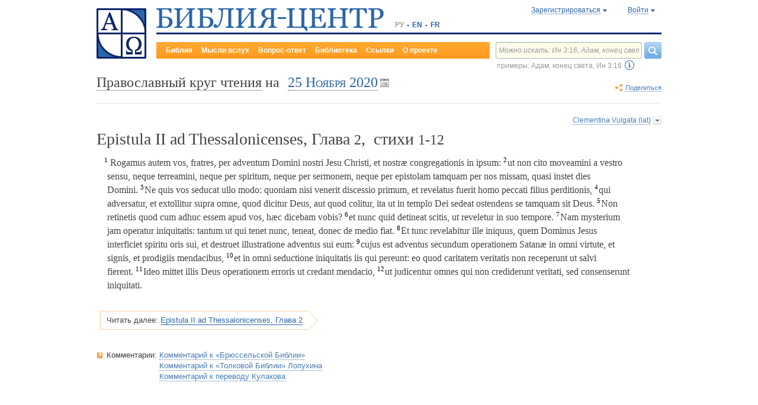

--- FILE ---
content_type: text/html;charset=UTF-8
request_url: https://www.bible-center.ru/ru/biblereadings/20201125/orth
body_size: 129685
content:
<!DOCTYPE html><html data-locale="ru" xmlns="http://www.w3.org/1999/xhtml"><head><title>Православный круг чтения 25.11.2020 == БИБЛИЯ-ЦЕНТР</title><link href="/rss/readings" title="Чтения дня: православный круг, католический лекционарий, планы чтения" type="application/rss+xml" rel="alternate"><meta content="Apache Tapestry Framework (version 5.4.1)" name="generator"><meta content="БИБЛИЯ-ЦЕНТР: интернет-центр изучения Священного Писания. Библия онлайн на разных языках: поиск, комментарии, чтения дня, размышления, вопросы и ответы. Православный и католический календари и планы чтения Библии. Богословские статьи и книги. Подборка тематических ссылок." name="Description"><meta content="Библия Священное Писание чтения православный католический богословский" name="Keywords"><meta content="CCsOuHdiZYenzyQnUo8a24COOk6kGbd4tICUGWFxdmw=" name="verify-v1"><meta content="5409c06ccae90563" name="yandex-verification"><meta content="width=device-width, initial-scale=1, user-scalable=no" name="viewport"><meta content="https://www.bible-center.ru/ru/biblereadings/20201125/orth" property="og:url"><meta content="https://www.bible-center.ru/assets/logo_sq.jpg" property="og:image"><meta content="Православный круг чтения 25.11.2020 == БИБЛИЯ-ЦЕНТР" property="og:title"><meta content="website" property="og:type"><meta content="БИБЛИЯ-ЦЕНТР: интернет-центр изучения Священного Писания. Библия онлайн на разных языках: поиск, комментарии, чтения дня, размышления, вопросы и ответы. Православный и католический календари и планы чтения Библии. Богословские статьи и книги. Подборка тематических ссылок." property="og:description"><!-- Google tag (gtag.js) --><script src="https://www.googletagmanager.com/gtag/js?id=G-CJNQYSK20W" async="async"></script><script>
window.dataLayer = window.dataLayer || [];
function gtag(){dataLayer.push(arguments);}
gtag('js', new Date());
gtag('config', 'G-CJNQYSK20W');
</script><link onload="this.rel='stylesheet'" as="style" href="/assets/ctx/4a919fc7/js/modalbox/modalbox.css" rel="preload"><noscript><link href="/assets/ctx/4a919fc7/js/modalbox/modalbox.css" rel="stylesheet"></noscript><link onload="this.rel='stylesheet'" as="style" href="/assets/ctx/780eca2d/js/qtip/jquery.qtip.css" rel="preload"><noscript><link href="/assets/ctx/780eca2d/js/qtip/jquery.qtip.css" rel="stylesheet"></noscript><link onload="this.rel='stylesheet'" as="style" href="/assets/ctx/209481e6/css/parallel-tooltips.css" rel="preload"><noscript><link href="/assets/ctx/209481e6/css/parallel-tooltips.css" rel="stylesheet"></noscript><link href="/assets/ctx/9e4281a6/misc/bible-center.xml" title="БИБЛИЯ-ЦЕНТР" type="application/opensearchdescription+xml" rel="search"><link href="/assets/ctx/517a26d9/img/sys/logo_sq.jpg" title="БИБЛИЯ-ЦЕНТР" rel="image_src"><!--[if IE 9]><style type="text/css">.pageloading-mask{opacity:0,25;}</style><![endif]--><!--[if lt IE 9]><style type="text/css">.pageloading-mask{filter:alpha(opacity=25);}</style><![endif]--><link type="text/css" rel="stylesheet" href="/assets/ctx/8850a946/css/styles-bible.css"><link type="text/css" rel="stylesheet" href="/assets/ctx/f2c4a827/css/styles-readings.css"><link type="text/css" rel="stylesheet" href="/assets/ctx/14219535/css/styles.css"><link type="text/css" rel="stylesheet" href="/assets/ctx/513edab0/css/styles-calendar.css"><link type="text/css" rel="stylesheet" href="/assets/ctx/1c919dff/css/styles-mobile.css"></head><body data-page-initialized="false"><script type="text/javascript">document.write("<div class=\"pageloading-mask\"><div></div></div>");</script><div id="page" class="page null" xmlns="http://www.w3.org/1999/xhtml"><div class="header"><div class="logo_sq"><a href="/ru/"><img alt="Библия-Центр" height="85" width="84" src="/assets/ctx/517a26d9/img/sys/logo_sq.jpg"></a></div><div class="topright"><div class="linetop"><div class="logo"><a href="/"><img alt="Библия-Центр" height="39" width="384" src="/assets/ctx/99ec623d/img/sys/logo_ru.jpg"></a></div><div class="mobile__langs"><select onchange="this.options[this.selectedIndex].value &amp;&amp; (window.location = this.options[this.selectedIndex].value);" class="mobile__langs-select"><option value="/ru">РУ</option><option value="/en">EN</option><option value="/fr">FR</option></select></div><div class="langs"><div class="onelang">РУ</div><div class="dot"><!-- --></div><div class="onelang"><a href="/en">EN</a></div><div class="dot"><!-- --></div><div class="onelang"><a href="/fr">FR</a></div></div><div style="display: none;" id="ajaxerrormessage"><div id="ajaxerrormessage_title">Внутренняя ошибка</div><div id="ajaxerrormessage_body">Произошла внутренняя ошибка. Мы получили уведомление об этой ошибке и решим проблему в ближайшее время.</div></div><div data-container-type="zone" id="loginStatusZone"><div class="account"><div id="regwindowshow" class="one-point registration"><span class="dotted">Зарегистрироваться</span></div><div id="enterwindowshow" class="one-point enter"><span class="dotted">Войти</span></div></div></div><div class="clear"><!-- --></div><div style="z-index: -1003; visibility: hidden; position: absolute; top:0; left:0; height:auto!important;" id="regwindow" class="regwindow"><div id="regwindowhide" class="head"><span class="headarrow">Зарегистрироваться</span></div><div class="content" data-container-type="zone" id="registrationFormZone"><div style="display:inline-block;"><div id="regwindowform"><form class="registration" data-update-zone="registrationFormZone" action="/ru/biblereadings.level2layout.pageheadernew.accountinfo.registrationform" method="post" id="registrationForm"><input value="20201125/orth" name="t:ac" type="hidden"><input value="oJyp/khnE16+2XGv8oCHENVp3JE=:H4sIAAAAAAAAAK2TwS5DQRSGT5uQVnfEho0F2ymiG6JpESFpEI2Njcyde3o7TGeumXO1NrasPYAnEGv7Luy8gwewtRJxb5s2kopQ3f6T/z//zHfm/hXGmmUobkhP4SFyX+rArSq8QLWs+KWJiIU8wHp8glZjk3EhTKRJ6pphhC2qSVQ+OAsFYwPGQy7qyIiH6MheFpgwFpX0mMcdsrIXi1zQduKZryJF4cJRO/cy/fSehlQFcsJoskbt8QYSTFZO+QXPK66DfJVsXGytFRJk+1NH07v8194H1gh0rhp5DemcNLr94K/U3u6e0wCtsLkJpf+VOlkEdw5XAAS5L+JIgpPcsWYJ1odO4hZ5v1+mp/w/stusCGtDxdSl76NOcJZ+xClMIzQaNTm207EM0jy+nptqzT6OD2xk0jCVbOB4d9rQd+7ae5gn4mfsKSNgvPTd8iyNJLiLaNhPZzHwIiLTobT1W0oVqc86bGiQ1L68uf2YudYdUhmhZOzY9fuYsv2Jn/HgmjvlBAAA" name="t:formdata" type="hidden"><div style="display: inline-block;"><p class="regwindow__title">Регистрация</p><div class="fieldname">Ваш e-mail</div><input id="textfield" class="form-control input-field " name="textfield" type="text"><div class="fieldname">Ваше имя</div><input id="textfield_0" class="form-control input-field " name="textfield_0" type="text"><div class="fieldname">Немного о себе</div><textarea rows="5" cols="15" id="textarea" class="form-control input-field" name="textarea"></textarea><div class="fieldname">Пароль</div><input type="password" id="password" class="input-field " name="password"><input id="password_hid" value="" name="hidden" type="hidden"><div class="fieldname">Подтвердите пароль</div><input type="password" id="passwordretype" class="input-field " name="passwordretype"><input id="passwordretype_hid" value="" name="hidden_0" type="hidden"><div class="captcha__right-part"><div class="fieldname">Введите код на картинке</div><input id="textfield_1" class="form-control input-field fieldinputcode" name="textfield_1" type="text"></div><div class="fieldcaptcha"><img alt="" height="28" width="92" src="/captcha.png"></div><div class="clear"><!-- --></div><div style="height:31px;" class="button"><a style="cursor:pointer;" id="regbutton" data-submit-mode="normal" href="#"><span class="account-button dimensions"><span class="corners dimensions mask"><span class="corners gradient dimensions">
Зарегистрироваться
</span></span></span></a></div><p class="regwindow__link">Я уже зарегистрирован</p></div></form></div></div></div></div><div style="z-index: -1003; visibility: hidden; position: absolute; top:0; left:0;" id="enterwindow" class="enterwindow"><div id="enterwindowhide" class="head"><span class="headarrow">Войти</span></div><div class="content" data-container-type="zone" id="loginFormZone"><div style="display: inline-block;"><form class="enter" data-update-zone="loginFormZone" action="/ru/biblereadings.level2layout.pageheadernew.accountinfo.loginform" method="post" id="loginForm"><input value="20201125/orth" name="t:ac" type="hidden"><input value="39aHBKou7r+UWbl5SCL+ANHvAts=:H4sIAAAAAAAAAK2SPUsDQRCGJ4IiBhs/Gm0stN2gaKOIMX5gIGhISGMje3vjZXVv99zd82JjG2t/gL9ArO0t7PwP/[base64]/1X/rJWDI2pho7PjeFKPj24q6fvdy8jAI3gf2ABNSZS2gVzAdcAndTldnlI4on2aJSHzYG06tx1UZ4sJ8vL/7g8pvxASZTWkIN0qH93x82F6cb841jfHySMmeTu4x2/qATFgYBN4mY1+ly6vQVr2P0tfInL8xTZ9gc44je3n3NNmQYYZ4LHE0W3Sz/TMq+k5t0zFmBroCRxBvQd1Mnnth9kolcbhmzrNXYgP5BQnB21E1qrZAswayH7rfgFSwwJlHoEAAA=" name="t:formdata" type="hidden"><div style="display: inline-block;"><p class="enterwindow__title">Авторизация</p><div class="fieldname">E-mail:</div><input id="loginUsername" class="form-control input-field " name="loginUsername" type="text"><div class="fieldname">Пароль:</div><input onkeypress="return submitEnterForm(event);" value="" id="loginPassword" name="loginPassword" class="form-control input-field " type="password"><input id="loginPassword_hid" value="" name="hidden_1" type="hidden"><div class="forgetpassword"><a id="submitRemindPassword" data-submit-mode="normal" href="#">Забыли пароль?</a></div><div class="fieldcheckbox"><input id="rememberme" name="rememberme" type="checkbox"></div><div class="remembermename"><label for="rememberme">запомнить меня</label></div><div class="clear"><!-- qq --></div><div style="height:31px;" class="button"><a style="cursor:pointer;" id="enterbutton" data-submit-mode="normal" href="#"><span class="account-button dimensions"><span class="corners dimensions mask"><span class="corners gradient dimensions">
Войти
</span></span></span></a></div><p class="enterwindow__link">Зарегистрироваться</p></div></form></div></div></div></div><div class="lineblack"><img alt="" height="3" width="384" src="/assets/ctx/3a3a0a31/img/sys/space.gif"></div><div class="linebottom"><div class="menu"><div class="mleft"><div class="mright"><div onmouseout="jQuery(this).removeClass('opfirst-hover')" onmouseover="jQuery(this).addClass('opfirst-hover')" class="onepoint opfirst"><a id="menubible" href="/ru/bibleface">Библия</a></div><div onmouseout="jQuery(this).removeClass('op-hover')" onmouseover="jQuery(this).addClass('op-hover')" class="onepoint "><a id="menunotes" href="/ru/notes">Мысли вслух</a></div><div onmouseout="jQuery(this).removeClass('op-hover')" onmouseover="jQuery(this).addClass('op-hover')" class="onepoint "><a id="menufaq" href="/ru/faqs">Вопрос-ответ</a></div><div onmouseout="jQuery(this).removeClass('op-hover')" onmouseover="jQuery(this).addClass('op-hover')" class="onepoint "><a id="menulibrary" href="/ru/library">Библиотека</a></div><div onmouseout="jQuery(this).removeClass('op-hover')" onmouseover="jQuery(this).addClass('op-hover')" class="onepoint "><a id="menulinks" href="/ru/links">Ссылки</a></div><div onmouseout="jQuery(this).removeClass('op-hover')" onmouseover="jQuery(this).addClass('op-hover')" class="onepoint "><a id="menuabout" href="/ru/about">О проекте</a></div></div></div></div><div class="mobile__search-btn"></div><div class="search"><p class="mobile__search-title">Найти</p><div class="mobile__search-close-btn"></div><form action="/ru/biblereadings.level2layout.pageheadernew.frontpagesearchform" method="post" id="frontpageSearchForm"><input value="20201125/orth" name="t:ac" type="hidden"><input value="TOTpbXXlUxKbBfLIL79wpmyPExs=:H4sIAAAAAAAAAKXQwUrDQBAG4GlBEHITPOhZr1uQFkFPLVoQgorBB5hsJsnqZne7u2mbi1c9+wA+gfgSPXjzHXwAr55ETFIQQRDF6wzzzzdz/wIrs13oj0Qs6YwwESpze5KmJHckVrr0zGBGed0hq2jGHKHl+aQkW4GzMNA2Y2iQ58Q8GnLeVgPGtSUpYhajIzaM6yJyPxYkk62IfGm2zxfB8/rjWxc6IQRcK2+1PMaCPKyFFzjFnkSV9SJva87+3HgIvuz9j3f4V++p1Zyci8q4EM4JrRYPST99vXvqAszN7BBGv6aktj60KS1NqbaFa2J9Azv4EcZ1YbQi5R0LhbpsNf677UTc3L5vXqv2r6tcinriKJnAFXSaJ258CqJWMK4Fy6gPRxnxZgcCAAA=" name="t:formdata" type="hidden"><div class="searchline"><input style="float:left; width: 237px; margin-right: 4px;" value="Можно искать: Ин 3:16, Адам, конец света" id="searchquery" class="form-control input-field ui-search" name="searchquery" type="text"><div class="button"><a id="frontpageSearchFormSubmit" data-submit-mode="normal" href="#">
Найти
<img alt="Найти" src="/assets/ctx/a08e26ec/img/sys/headersearch_button.jpg"></a></div><div class="clear"><!-- --></div></div><div class="example">примеры: Адам, конец света, Ин 3:16 <a class="notation-info" onclick="return false;">(?)</a><a href="#" class="mobile__notation-info">(?)</a></div></form></div><div class="clear"><!-- --></div></div></div><div class="clear"><!-- --></div></div><!-- readings intro block --><div class="readingsheader"><div class="leftheader"><h1><span onclick="headerClickHandler()" class="dotted">Православный круг чтения</span>
на
<span id="calendarLinkShow" style="font-size: 100%;" class="calendarlink"><span class="dotted">25 Ноября 2020</span></span></h1></div><div class="rightlinks"><!--script src="https://s7.addthis.com/js/300/addthis_widget.js#pubid=xa-4cb2bd072bcc66d9" async="async" type="text/javascript"></script--><script type="text/javascript">
/* var addthisScript = document.createElement('script');
addthisScript.setAttribute('src', 'http://s7.addthis.com/js/300/addthis_widget.js#domready=1')
document.body.appendChild(addthisScript)
*/
var addthis_config = addthis_config||{};
addthis_config.pubid = 'xa-4cb2bd072bcc66d9';
</script><div id="addthisButton" class="toshare"><span onmouseout="jQuery(this).removeClass('dotted-hover')" onmouseover="jQuery(this).addClass('dotted-hover')" class="dotted">Поделиться</span></div><div class="clear"><!-- --></div></div><div class="clear"><!-- --></div><div id="readingstext" style="display: none;" class="readingstext"><p>Чтения из Священного Писания составляют неотъемлемую часть богослужения Церкви начиная с 1 века. В глубокой древности и читаемые отрывки, и даже самый круг священных книг определялся, вероятно, предстоятелем местной Церкви&#160;&#8211; епископом. </p> <p>Общепринятое подразделение текста Библии на предназначенные для чтения отрывки, &#171;зачала&#187;, впервые зарождается в 3 веке и окончательно складывается в течение последующих 5&#8211;6 веков. Современный круг богослужебных чтений из Священного Писания включает в себя так называемые &#171;рядовые&#187; чтения, которые приурочены к определенному дню церковного года. </p> <p>Этот круг начинается в Пасхальную ночь чтением начала Евангелия от Иоанна и Деяний св. апостолов и продолжается до следующей Пасхи. Так прочитывается весь Новый Завет, за исключением Откровения ап. Иоанна Богослова. Кроме того, в особые праздничные дни читаются отрывки, рассказывающие о празднуемом событии или связанные с праздником. В этом случае полагающиеся по календарю рядовые чтения или опускаются, или присоединяются к праздничным. Эти праздничные и рядовые чтения читаются во время Божественной Литургии. </p> <p>Кроме того, отдельные отрывки Евангелий читаются на утренних и всенощных службах. </p> <p>Предлагаемый на нашем сайте православный круг чтения в основном состоит из рядовых чтений на каждый день.</p><div class="otherlinks"><div class="col1"><div class="oneitemlink">
Православный круг чтения
</div><div class="oneitemlink"><a href="/ru/biblereadings/20201125/cath">Католический лекционарий</a></div></div><div class="col2"><div class="oneitemlink"><a href="/ru/biblereadings/20201125/odp1">Библия для начинающих</a></div><div class="oneitemlink"><a href="/ru/biblereadings/20201125/odp3">Трехлетний круг чтения Библии</a></div></div><div class="col3"><div class="oneitemlink"><a href="/ru/biblereadings/20201125/odp5">Библия за пять лет</a></div></div><div class="clear"><!-- --></div></div><div class="hide"><span onclick="headerClickHandler()" onmouseout="jQuery(this).removeClass('dotted-hover')" onmouseover="jQuery(this).addClass('dotted-hover')" class="dotted">Свернуть</span></div></div></div><div data-container-type="zone" id="editionDependentData"><div class="translateversions"><form data-update-zone="editionDependentData" action="/ru/biblereadings.ajaxeditionselector.editionselectorform" method="post" id="editionSelectorForm"><input value="20201125/orth" name="t:ac" type="hidden"><input value="uCMtn0nN5j+VpRGGnRpWvC5fpRk=:H4sIAAAAAAAAAJWPu0oEMRSGjwOKYOdWi42FdbZaEBdEFEVhEHE6uzPJccySy5gc3bGxEnwG38FSwZey8QnMXGwUFKskfw7/+b7nd1hebMN0X5eGzgmVdlXcwTk2pDRr7yIZkuyD6C+khtyhJYgB9nyoBNYor0gw1hQ53E2F9IGMLtNpa+/IcRTHWilyW2fBS4qxuCmtjjEVXTxujpqNt5UMlnJYk95x8OY0tTOs53O8xYlBV00KDglt1tQMoy+Uwx6lHV7swuxvh2/vSx9sbEH4XyYdO/80eSo+xq8vDwcZZDmsSqPT9Im6hvvOLO20KWhhu6g1GQ9AxQB0lID69t/+PgHnDVpgtAEAAA==" name="t:formdata" type="hidden"><div style="float: left"><input value="vc_lat" name="selectedEditionName" type="hidden"></div><div style="float: left"><input style="display: none; visibility: hidden" id="editionSelectorFormSubmit" class="btn btn-primary" data-submit-mode="normal" name="editionSelectorFormSubmit" type="submit"></div></form><div onmouseout="jQuery(this).removeClass('bibleversion-hover').addClass('bibleversion')" onmouseover="jQuery(this).addClass('bibleversion-hover').removeClass('bibleversion')" id="trwindowshow-default" class="bibleversion"><span class="dotted">Clementina Vulgata (lat)</span></div><div style="z-index: -103; visibility: hidden; position: absolute; top:0; left:0;" id="trwindow-default" class="trwindow"><div onmouseout="jQuery(this).removeClass('translatehead-hover').addClass('translatehead')" onmouseover="jQuery(this).addClass('translatehead-hover').removeClass('translatehead')" id="trwindowhide-default" class="translatehead"><span class="dotted">Clementina Vulgata (lat)</span></div><div class="clear"><!-- --></div><div class="list"><div onmouseout="jQuery(this).removeClass('op-hover')" onmouseover="jQuery(this).addClass('op-hover')" class="onepoint template" style="display:none;"></div></div><div class="in_list_comment"><p> </p></div></div></div><!-- loop selections --><a name="sel0"></a><div class="bibletextblock"><h1 class="standard">
Epistula II ad Thessalonicenses,

Глава <span class="number">2</span>, 
стихи <span class="number">1-12</span></h1><div class="bibletextblock"><table style="width:100%" class="pretty"><tr><td class="bibletext"><div class="bibletext nowrap"><span data-verse-id="2th2_1;" class="str"><a id='2th2_1'></a><sup class="first">1</sup> Rogamus autem vos, fratres, per adventum Domini nostri Jesu Christi, et nostr&aelig; congregationis in ipsum:</span><span class="space"> </span><span data-verse-id="2th2_2;" class="str"><a id='2th2_2'></a><sup>2</sup> ut non cito moveamini a vestro sensu, neque terreamini, neque per spiritum, neque per sermonem, neque per epistolam tamquam per nos missam, quasi instet dies Domini.</span><span class="space"> </span><span data-verse-id="2th2_3;" class="str"><a id='2th2_3'></a><sup>3</sup> Ne quis vos seducat ullo modo: quoniam nisi venerit discessio primum, et revelatus fuerit homo peccati filius perditionis,</span><span class="space"> </span><span data-verse-id="2th2_4;" class="str"><a id='2th2_4'></a><sup>4</sup> qui adversatur, et extollitur supra omne, quod dicitur Deus, aut quod colitur, ita ut in templo Dei sedeat ostendens se tamquam sit Deus.</span><span class="space"> </span><span data-verse-id="2th2_5;" class="str"><a id='2th2_5'></a><sup>5</sup> Non retinetis quod cum adhuc essem apud vos, h&aelig;c dicebam vobis?</span><span class="space"> </span><span data-verse-id="2th2_6;" class="str"><a id='2th2_6'></a><sup>6</sup> et nunc quid detineat scitis, ut reveletur in suo tempore.</span><span class="space"> </span><span data-verse-id="2th2_7;" class="str"><a id='2th2_7'></a><sup>7</sup> Nam mysterium jam operatur iniquitatis: tantum ut qui tenet nunc, teneat, donec de medio fiat.</span><span class="space"> </span><span data-verse-id="2th2_8;" class="str"><a id='2th2_8'></a><sup>8</sup> Et tunc revelabitur ille iniquus, quem Dominus Jesus interficiet spiritu oris sui, et destruet illustratione adventus sui eum:</span><span class="space"> </span><span data-verse-id="2th2_9;" class="str"><a id='2th2_9'></a><sup>9</sup> cujus est adventus secundum operationem Satan&aelig; in omni virtute, et signis, et prodigiis mendacibus,</span><span class="space"> </span><span data-verse-id="2th2_10;" class="str"><a id='2th2_10'></a><sup>10</sup> et in omni seductione iniquitatis iis qui pereunt: eo quod caritatem veritatis non receperunt ut salvi fierent.</span><span class="space"> </span><span data-verse-id="2th2_11;" class="str"><a id='2th2_11'></a><sup>11</sup> Ideo mittet illis Deus operationem erroris ut credant mendacio,</span><span class="space"> </span><span data-verse-id="2th2_12;" class="str"><a id='2th2_12'></a><sup>12</sup> ut judicentur omnes qui non crediderunt veritati, sed consenserunt iniquitati.</span></div></td></tr></table></div><div class="readmore2"><span class="arrow_box">
Читать далее:<a href="/ru/bibletext/vc_lat/2th/2#2th2_13">Epistula II ad Thessalonicenses, Глава 2</a></span></div><div class="clear"><!-- --></div></div><!-- comments, dictionaries, topics --><div class="linksblock"><div class="oneline"><div class="onelinehead">Комментарии:</div><div id="commentsContainer" class="onelineversions"><div class="onecommentbook commentbook brs89"><a href="#">Комментарий к «Брюссельской Библии»</a></div><div class="commentcontainer off"><!--commenttabs--><div class="commenttabs"><div class="onepart active  comments"><div class="op1"><div class="op2"><span class="fphead">Комментарий к текущему отрывку</span></div></div></div><div class="separ"><!-- --></div><div class="onepart  commentbook"><div class="op1"><div class="op2"><span class="fphead">Комментарий к книге</span></div></div></div><div class="separ"><!-- --></div><div class="onepart  commentgroup"><div class="op1"><div class="op2"><span class="fphead">Комментарий к разделу</span></div></div></div><div class="clear"></div></div><!--/commenttabs--><div class="commentopenblock"><div class="onepoint active"><div class="scroll_box"><div class="scroll_pane"><p><span data-uri="/ru/bibletext.bibletextselection:loadtooltip/2th/2" style="background-color: #F0F0F0; font-size: 105%; cursor: pointer;">2</span> В описании второго пришествия (<b><a class="nopad" href="/ru/bibletext/vc_lat/1th/4:13-5:11">1 Thessalonicenses&nbsp;4:13-5:11</a></b>) Павел не говорил о предваряющих его знамениях (<b><a class="nopad" href="/ru/bibletext/vc_lat/1th/5:1">1 Фес 5:1</a></b>). Очевидно, отвечая на новые вопросы, он уточняет, что День Господень еще не наступает, и указывает, какие отличительные знамения должны ему предшествовать.</p><br><p><span data-uri="/ru/bibletext.bibletextselection:loadtooltip/2th/2:3" style="background-color: #F0F0F0; font-size: 105%; cursor: pointer;">2:3</span> Об отступлении Павел уже раньше говорил фессалоникийцам (ст <b><a class="nopad" href="/ru/bibletext/vc_lat/2th/2:5">2 Фес 2:5</a></b>). Здесь подразумевается отступление от Бога (<b><a class="nopad" href="/ru/bibletext/vc_lat/ac/5:37">Деян 5:37</a></b>; <b><a class="nopad" href="/ru/bibletext/vc_lat/ac/21:21">Деян 21:21</a></b>; <b><a class="nopad" href="/ru/bibletext/vc_lat/heb/3:12">Евр 3:12</a></b>). За врагами Божиими последуют соблазненные ими (ср <b><a class="nopad" href="/ru/bibletext/vc_lat/1ti/4:1">1 Тим 4:1</a></b>; <b><a class="nopad" href="/ru/bibletext/vc_lat/2ti/3:1">2 Тим 3:1</a></b>; <b><a class="nopad" href="/ru/bibletext/vc_lat/2ti/4:3">2 Тим 4:3</a></b>сл и др).</p><br><p><span data-uri="/ru/bibletext.bibletextselection:loadtooltip/2th/2:4" style="background-color: #F0F0F0; font-size: 105%; cursor: pointer;">2:4</span> "<span class="comment1">Противящийся</span>" - отступление происходит под влиянием "человека греха, сына погибели, беззаконника" (ср <b><a class="nopad" href="/ru/bibletext/vc_lat/joh/17:12">Ин 17:12</a></b>; <b><a class="nopad" href="/ru/bibletext/vc_lat/1th/5:5">1 Фес 5:5</a></b>). Этот противник Божий описан согласно <b><a class="nopad" href="/ru/bibletext/vc_lat/da/11:36">Дан 11:36</a></b>(где речь идет об Антиохе Епифане). Христианская традиция назовет его Антихристом (ср <b><a class="nopad" href="/ru/bibletext/vc_lat/1jo/2:18">1 Ин 2:18</a></b>; <b><a class="nopad" href="/ru/bibletext/vc_lat/1jo/4:3">1 Ин 4:3</a></b>; <b><a class="nopad" href="/ru/bibletext/vc_lat/2jo/1:7">2 Ин 1:7</a></b>). Он придет в конце времен (тогда как сатана, орудием которого он явится, действует постоянно "в тайне беззакония" - ст <b><a class="nopad" href="/ru/bibletext/vc_lat/2th/2:7">2 Фес 2:7</a></b>) и будет гнать и соблазнять верующих (ср <b><a class="nopad" href="/ru/bibletext/vc_lat/mt/24:24">Мф 24:24</a></b>; <b><a class="nopad" href="/ru/bibletext/vc_lat/re/13:1-8">Откр 13:1-8</a></b>); наступят дни великого последнего испытания, конец которым положит пришествие Христа.</p><br><p><span data-uri="/ru/bibletext.bibletextselection:loadtooltip/2th/2:6-8" style="background-color: #F0F0F0; font-size: 105%; cursor: pointer;">2:6-8</span> "<span class="comment1">Открыться</span>" - войти в силу Антихрист еще не может, хотя, казалось бы, настало его "<span class="comment1">время</span>" и "<span class="comment1">тайна беззакония уже в действии</span>". Слово "тайна" употреблено по аналогии с тайной замысла Божия о спасении мира (ср <b><a class="nopad" href="/ru/bibletext/vc_lat/eph/1:9">Еф 1:9</a></b>и пар). В данном случае речь идет о плане сатаны погубить мир. Препятствует ему некто "<span class="comment1">удерживающий</span>" (он еще "<span class="comment1">не взят из среды</span>", т.е. пребывает на земле). Кого подразумевает апостол, неизвестно. Попытка видеть здесь Римскую империю или имп. Клавдия (41-54 гг), после смерти которого должен был воцариться Нерон, недостаточно основательна. Следует признать, что речь идет о ком-то (или о чем-то), не допускающем преждевременного торжества сил Антихриста.</p><br><p><span data-uri="/ru/bibletext.bibletextselection:loadtooltip/2th/2:8-12" style="background-color: #F0F0F0; font-size: 105%; cursor: pointer;">2:8-12</span> Люди, отвергшие "<span class="comment1">любовь истины</span>" (Бога), будут наказаны помрачением ума и примут за истину ложные чудеса Антихриста, которого в последний день "<span class="comment1">Господь Иисус убьет духом уст Своих</span>" (ср <b><a class="nopad" href="/ru/bibletext/vc_lat/re/2:16">Откр 2:16</a></b>).</p><br></div></div></div><div class="onepoint "><div class="scroll_box"><div class="scroll_pane">
<p>
Это послание было написано, по всей вероятности, в Коринфе через несколько месяцев после первого. В нем благодарение Богу &laquo;за терпение в гонениях&raquo; и верность фессалоникийцев перемежается с различными практическими наставлениями, в частности, о необходимости трудиться (<a class="nopad" href="/ru/bibletext/2th/3:8-12">2 Фес&nbsp;3:8-12</a>). Выяснилось, что некоторые братья в ожидании скорого конца света увлеклись исчислением сроков дня Господня, забросили работу и сеяли смущение среди верующих. Послание направлено именно против этих тенденций. Апостол поясняет, что Суд Божий наступит после того как явится Антихрист, беззаконник, который будет действовать силой сатаны. В ожидании же Парусии христианам следует не менять обычного образа жизни, а трудиться, храня благочестие и веру. Подлинность обоих посланий Фес засвидетельствована упоминаниями о них у св Иринея, у Климента Александрийского, у Тертуллиана, а также в перечне НЗ-ных книг, составленном в Риме во II веке.
</p>
</div></div></div><div class="onepoint "><div class="scroll_box"><div class="scroll_pane">
<p>
1. Послания св апостола Павла являются &mdash; после Евангелий &mdash; важнейшим документом священной НЗ-ной письменности. Обращенные к отдельным церковным общинам, они еще при жизни апостола пользовались авторитетом у многих христиан: их читали на молитвенных собраниях, переписывали, распространяли. Как показывают Деяния и Послания, св Павел был не единственным учителем и благовестником первохристианства. Наряду с ним трудились и другие. Существовала круги влияния ап Петра, ап Иоанна, Иакова Брата Господня. Далеко не всюду благовестие св Павла встречало полное понимание. Но постепенно уже к концу I в. Церковь приняла его Послания как боговдохновенное апостольское выражение основных истин евангельского учения. То, что эти истины были открыты человеку, который не знал Иисуса Христа во время Его земной жизни, свидетельствует о непрекращающемся действии Сына Божия и Духа Господня. Во времена проповеди св Павла четырех канонических Евангелий еще не существовало. Когда же они появились, стало очевидным, насколько подлинный Дух Христов пронизывал его благовестие и богословие.
</p>
    <p>
2. Сведения о жизни ап Павла содержатся в Деяниях и Посланиях. Здесь укажем лишь основные вехи биографии &laquo;апостола народов&raquo;. Савл (Павел) родился в Тарсе Киликийском на юге Малой Азии в первые годы по Р.Х.. в семье ревностных почитателей Закона, принадлежавших к школе фарисеев (<a class="nopad" href="/ru/bibletext/ac/22:3">Actus&nbsp;22:3</a>; <a class="nopad" href="/ru/bibletext/php/3:5">Philippenses&nbsp;3:5</a>). Родители отправили его в Иерусалим, где он учился у &laquo;патриарха&raquo; фарисеев Гамалиила I (<a class="nopad" href="/ru/bibletext/ac/22:3">Actus&nbsp;22:3</a>). В 35-36 гг. Савл был свидетелем и участником расправы над св Стефаном и ожесточенно преследовал христиан-эллинистов (<a class="nopad" href="/ru/bibletext/ac/7:58">Actus&nbsp;7:58</a>; <a class="nopad" href="/ru/bibletext/ac/8:1">Actus&nbsp;8:1</a>, <a class="nopad" href="/ru/bibletext/ac/8:3">Actus&nbsp;8:3</a>; <a class="nopad" href="/ru/bibletext/ga/1:13-14">Galatas&nbsp;1:13-14</a>). Тогда же произошло его внезапное обращение (<a class="nopad" href="/ru/bibletext/ac/9:1-19">Actus&nbsp;9:1-19</a>; <a class="nopad" href="/ru/bibletext/ac/22:4-16">Actus&nbsp;22:4-16</a>; <a class="nopad" href="/ru/bibletext/ac/26:12-18">Actus&nbsp;26:12-18</a>; <a class="nopad" href="/ru/bibletext/ga/1:15">Galatas&nbsp;1:15</a>). Став последователем Христа, Савл три года жил в Набатее (<a class="nopad" href="/ru/bibletext/ga/1:17">Galatas&nbsp;1:17</a>), проповедовал в Дамаске, где подвергся первым преследованиям (<a class="nopad" href="/ru/bibletext/ac/9:19-25">Actus&nbsp;9:19-25</a>). Около 39 г. он посетил Иерусалим и познакомился с апп Петром и Иаковом (<a class="nopad" href="/ru/bibletext/ga/1:18-19">Galatas&nbsp;1:18-19</a>). С 39 по 43 гг. он оставался на родине в Тарсе, откуда его призвал ап Варнава для участия в работе на ниве Господней (Деян 11). В 46 г. он привез пожертвования иерусалимским христианам (<a class="nopad" href="/ru/bibletext/ac/11:28-30">Actus&nbsp;11:28-30</a>). С 45 по 49 год длилось 1-е миссионерское путешествие св Павла (совместно с апп Варнавой и Марком). Он посещает о. Кипр и города Памфилии и Писидии (юг М. Азии). В 49 или 50 г, он снова в Иерусалиме, где происходит &laquo;апостольский собор&raquo;, отменивший для христиан-неевреев обязанность соблюдать ВЗ-ные обряды. С 50 по 52 Павел обходит Сирию, Малую Азию и впервые высаживается на европейском берегу. Он основывает церкви на Балканах (2-е миссионерское путешествие, <a class="nopad" href="/ru/bibletext/ac/15:36-18:22">Actus&nbsp;15:36-18:22</a>). 3-е путешествие было предпринято с целью посетить и духовно укрепить уже прежде основанные им общины (<a class="nopad" href="/ru/bibletext/ac/18:23-21:16">Actus&nbsp;18:23-21:16</a>). Апостол обходит города М. Азии, Македонию, Грецию и отплывает из малоазийского порта Милета в Палестину. В 58 г. апостол прибыл в Иерусалим. Там он подвергся нападению фанатиков и был под конвоем доставлен в Кесарию, резиденцию римского прокуратора (<a class="nopad" href="/ru/bibletext/ac/21:27">Actus&nbsp;21:27</a> сл). Два года апостол Павел находился в заключении. Он отклонил предложение правителя Феста быть судимым в Иерусалиме и потребовал суда кесаря (<a class="nopad" href="/ru/bibletext/ac/25:9-11">Actus&nbsp;25:9-11</a>); его отправили на корабле в столицу. Он достиг берегов Италии и в 60 г. прибыл в Рим. Рассказ Деян обрывается на 63 г. Есть основание полагать, что Павел был оправдан и осуществил свой замысел посетить западную границу империи, Испанию (<a class="nopad" href="/ru/bibletext/ro/16:23-24">Romanos&nbsp;16:23-24</a>). Когда он вторично приехал в Рим (ок 67 г.), его вновь арестовали (<a class="nopad" href="/ru/bibletext/2ti/1:15-17">2 Timotheum&nbsp;1:15-17</a>) и приговорили в смерти. К этому времени имперские власти уже знали о существовании христиан (в 64 г впервые было казнено &laquo;огромное множество&raquo; верующих во Христа, которых обвиняли в поджоге города). Как римский гражданин св Павел был обезглавлен.
</p>
    <p>
Проследить судьбу Павловых Посланий значительно труднее, чем события его жизни. Неизвестно, кто и когда собрал в одну книгу избранные послания апостола (в сборник вошли далеко не все, ср <a class="nopad" href="/ru/bibletext/1co/5:9">1 Corinthios&nbsp;5:9</a>). В <a class="nopad" href="/ru/bibletext/2pe/3:15-16">2 Petri&nbsp;3:15-16</a> содержится намек на существование такого сборника. Послания Павла известны св Клименту Римскому (90-е гг I в.), св Игнатию Антиохийскому (начало II в.) и св Поликарпу Смирнскому (ок 110-120 гг.). В конце II в. канон Муратори уже включал 13 Посланий Павла (кроме Евр) в состав Св Писания. Ок. 144 г. еретик Маркион опубликовал первый известный нам сборник Посланий (Гал 1-2, Кор, Рим, 1-2 Фес, Еф, Кол, Флп, Флм; ср св Епифаний. Против ересей, 42).
</p>
    <p>
4. Ап Павел говорит о &laquo;своем благовествовании&raquo;, но это отнюдь не значит, что он считает себя основателем новой религии и проповедует собственное учение (<a class="nopad" href="/ru/bibletext/ro/2:16">Romanos&nbsp;2:16</a>; <a class="nopad" href="/ru/bibletext/ro/14:24">Romanos&nbsp;14:24</a>); ни на минуту не дает он своим читателям забыть, что видит в себе только последователя, служителя, апостола Иисуса Христа. &laquo;Павлово Евангелие&raquo; имеет четыре источника, на которые он сам вполне определенно указывает: 1) непосредственное откровение, полученное апостолом от Христа Воскресшего (см, напр, <a class="nopad" href="/ru/bibletext/ga/1:11-12">Galatas&nbsp;1:11-12</a>); 2) все то, что Павел &laquo;принял&raquo; через свидетелей земной жизни Господа и через апостольское Предание (<a class="nopad" href="/ru/bibletext/ac/9:10">Actus&nbsp;9:10</a> сл; <a class="nopad" href="/ru/bibletext/1co/7:10">1 Corinthios&nbsp;7:10</a>, <a class="nopad" href="/ru/bibletext/1co/7:25">1 Corinthios&nbsp;7:25</a>; <a class="nopad" href="/ru/bibletext/ro/6:17">Romanos&nbsp;6:17</a>; <a class="nopad" href="/ru/bibletext/ga/1:18">Galatas&nbsp;1:18</a>); 3) Свящ Писание ВЗ, в котором апостол видел подлинное Слово Божие (<a class="nopad" href="/ru/bibletext/2ti/3:16">2 Timotheum&nbsp;3:16</a>); 4) Предание ВЗ-ной Церкви, особенно то, которое получило развитие в эпоху Второго Храма. Многие богословские понятия и толкования св Павел усвоил в школе своих учителей-раввинов (в частности, Гамалиила). Следы влияния на апостола эллинистической мысли незначительны. Он едва ли был начитан в произведениях античных авторов. В Посланиях можно найти лишь косвенные намеки на их доктрины (например, стоицизм), которые были широко распространены в ту эпоху.
</p>
    <p>
Богосл. учение ап Павла есть благовестие о спасении и свободе. В кратких чертах его можно свести к следующей схеме. Замысел Творца направлен на благо всего творения. Этот замысел является &laquo;тайной&raquo; Божией, которая открывается людям постепенно. Темные силы, восставшие против Создателя, противятся осуществлению божественной Воли. Они внесли в природу тление, а в жизнь людей &mdash; грех. Поскольку же человечество создано как некий единый сверхорганизм (&laquo;Адам&raquo;), его зараженность грехом стала препятствием для приобщения Адама к высшему божественному Благу. Первозданный (&laquo;Ветхий&raquo;) Адам есть, однако, лишь образ (прообраз) грядущего обновленного и спасенного человечества, душой или главой которого стал &laquo;Новый Адам&raquo;, Христос. Ап Павел не употребляет мессианского титула &laquo;Сын Человеческий&raquo;, поскольку он был мало понятен его читателям-неевреям. Тем не менее само понятие о Сыне Человеческом как Мессии, в Котором пребывают все верные (<a class="nopad" href="/ru/bibletext/da/7:13-14">Danielis&nbsp;7:13-14</a>, <a class="nopad" href="/ru/bibletext/da/7:18">Danielis&nbsp;7:18</a>, <a class="nopad" href="/ru/bibletext/da/7:27">Danielis&nbsp;7:27</a>), Павел сохраняет. Его искупительную миссию апостол рассматривает в свете пророчества о Рабе (Служителе) Господнем (<a class="nopad" href="/ru/bibletext/isa/53">Isaiae&nbsp;53</a>). В соответствии с учением позднего иудейства, ап Павел делит Священную Историю на два эона (века) &mdash; старый и новый, т.е. мессианский, наступивший с момента явления Иисуса. В новом эоне Закон Ветхого Завета уже перестает быть обязательным, ибо Мессия открывает иной, более совершенный путь спасения. В старом эоне (ВЗ) царствуют сатана и грех. Чтобы люди осознали свое несовершенство, им был дан Закон Моисеев. Но возможность побеждать зло приносит не Закон, а благодатная сила, идущая от Христа. Соединившись с падшим человечеством, Безгрешный дарует грешникам спасение. Оно осуществляется в духовном единении со Христом через доверие к Нему, веру в Него. Вера есть акт свободной воли. Вера не сводится к исполнению того или иного обрядового и этического регламента, она &mdash; &laquo;жизнь во Христе&raquo;, &laquo;подражание&raquo; Ему, мистический союз с Ним, делающий верных единым Телом Христовым. Иисус есть единственный &laquo;Ходатай&raquo;, Посредник между Божеством и тварным миром, ибо Он соединяет в Себе божественное Начало и начало человеческое. Внешними знаками свободного принятия веры являются Крещение и Евхаристия, а в повседневной жизни &mdash; любовь, деятельное добро, служение ближним. Без любви даже вера не имеет силы, не является подлинной верой. Завершение земной истории и Божиего замысла апостол видит в полной победе Света и уничтожении греха и смерти. Общим воскресением и жизнью будущего века увенчаются спасительные деяния Господни.
</p>
    <p>
Стиль Посланий ап Павла в высшей степени своеобразен. Обычно он диктовал их, и поэтому они сохраняют отпечаток живой, непосредственной речи, В них сочетаются вдохновенная проповедь, увещания, полемика, богословские размышления, автобиографические элементы, обсуждение частных проблем и житейские просьбы. Порой послания апостола переходят в настоящие гимны и молитвы, вводящие нас в мир мистического опыта святого. Написанные в напряжении всех душевных сил, Послания отражают характер, переживания, нравственный облик автора. На первый взгляд в них нет ясной последовательности мысли, но при более внимательном чтении всегда вырисовывается ее основное направление.
</p>
    <p>
Павел владел древнееврейским, арамейским и греческим языками (быть может, и латинским), и это сказалось на его Посланиях. Построение их выдает человека семитской культуры, однако хорошо усвоившего греческую манеру выражаться. Писание он цитирует по Септуагинте; образы и дух Библии пронизывают каждую строку Павла.
</p>
    <p>
Послания были написаны между 50-ми и 60-ми годами (подробнее о датировке будет сказано ниже в примечаниях).
</p>
</div></div></div><div class="hide"><span class="dotted">Скрыть</span></div></div></div><div class="onecommentbook commentbook lopukhin_ru"><a href="#">Комментарий к «Толковой Библии» Лопухина</a></div><div class="commentcontainer off"><!--commenttabs--><div class="commenttabs"><div class="onepart active  comments"><div class="op1"><div class="op2"><span class="fphead">Комментарий к текущему отрывку</span></div></div></div><div class="separ"><!-- --></div><div class="onepart  commentbook"><div class="op1"><div class="op2"><span class="fphead">Комментарий к книге</span></div></div></div><div class="separ"><!-- --></div><div class="onepart  commentgroup"><div class="op1"><div class="op2"><span class="fphead">Комментарий к разделу</span></div></div></div><div class="clear"></div></div><!--/commenttabs--><div class="commentopenblock"><div class="onepoint active"><div class="scroll_box"><div class="scroll_pane"><p><span data-uri="/ru/bibletext.bibletextselection:loadtooltip/2th/2:1-12" style="background-color: #F0F0F0; font-size: 105%; cursor: pointer;">1-12</span> Апостол касается здесь самого больного места в жизни Фессалоникской церкви &mdash; волнений и колебаний, возникших по поводу вопроса о парусии. Он просит их не смущаться и не колебаться умом касательно времени пришествия Христа. День Его быть может близок, но Он не придет, пока не произойдет ряд событий, которые подготовят откровение вечного царства славы.</p><br><p><span data-uri="/ru/bibletext.bibletextselection:loadtooltip/2th/2:1" style="background-color: #F0F0F0; font-size: 105%; cursor: pointer;">1</span> Наше собрание &mdash; по <span class="edition">греч.</span> <span class="lang">ἐπισυναγωγή</span> &mdash; от глагола <span class="lang">ἐπισυνάγεω</span>, который встречается в Ев. <b><a class="nopad" href="/ru/bibletext/vc_lat/mr/13:27">Мк 13:27</a></b> и Ев. <b><a class="nopad" href="/ru/bibletext/vc_lat/mt/24:31">Мф 24:31</a></b>. Слово <span class="lang">ἐπισυναγωγή</span> встречается в послании к <b><a class="nopad" href="/ru/bibletext/vc_lat/heb/10:25">Евр 10:25</a></b>, а также во <b><a class="nopad" href="/ru/bibletext/vc_lat/2ma/2:7">2 Макк 2:7</a></b>, где оно тоже имеет эсхатологический смысл. Под собранием здесь имеется в виду объединение живых и мертвых и их общая встреча с Христом в день Его парусии (ср. <b><a class="nopad" href="/ru/bibletext/vc_lat/1th/4:16.17">1 Фес 4:16,17</a></b>). Апостол говорит о &laquo;нашем&raquo; собрании &mdash; <span class="lang">ἡμω̃ν</span>, включая, по-видимому, и себя в число возможных прижизненных участников этого великого дня.</p><br><p><span data-uri="/ru/bibletext.bibletextselection:loadtooltip/2th/2:2" style="background-color: #F0F0F0; font-size: 105%; cursor: pointer;">2</span> Не скоро (в <span class="edition">слав.</span>) &mdash; не в смысле временном, а качественном &mdash; поспешно, охотно. Подвизатися от ума &mdash; терять голову, позволять возбуждению преобладать над соображениями здравого разума, отрываться от последнего, как корабль отрывается от якоря под давлением бури и волн. Ужасатися (в <span class="edition">слав.</span>) &mdash; смущаться, не теряя, однако, головы. Конец стиха объяснен выше &mdash; см. введение.</p><br><p><span data-uri="/ru/bibletext.bibletextselection:loadtooltip/2th/2:3" style="background-color: #F0F0F0; font-size: 105%; cursor: pointer;">3</span> Апостол не отрицает того, что день парусии, может быть, близок, но он говорит, что она еще не наступила, ее откровению должен предшествовать ряд событий, и прежде всего &laquo;отступление&raquo; <span class="lang">ἡ ἀποστασία</span>. Употребление члена при слове <span class="lang">ἀποστασία</span> показывает, что имеется в виду определенный факт, хорошо известный апостолу и фессалоникийцам. Наше положение в этом отношении совершенно иное. Ключ к точному пониманию мыслей ап. Павла у нас утрачен. Отсюда возможности разных толкований и необходимость критического отношения к делу. Что же это за отступление, о котором говорит ап. Павел? В чем оно заключается? Выражению <span class="lang">ἀποστασία</span> можно давать два смысла &mdash; религиозный и политический. Первый смысл это слово носит у <span class="edition">LXX</span> и в Новом Завете (см. <b><a class="nopad" href="/ru/bibletext/vc_lat/1ma/2:15">1 Макк 2:15</a></b> и <b><a class="nopad" href="/ru/bibletext/vc_lat/ac/21:21">Деян 21:21</a></b>, где идет речь об отступлении от закона Моисеева). Но если это слово носит религиозный смысл, то где же произойдет это отпадение &mdash; среди язычников, среди христиан или же среди иудеев? Конечно, всякое восстание на Бога есть отступление, но нужно думать, что язычники, как <span class="lang">ἄνομοι</span>, едва ли могут входить сюда в соображение. Отступление скорее мыслимо тогда или среди христиан, или же среди иудеев. Но у апостола мы нигде не находим данных для того, чтобы предполагать, что в христианстве произойдет великое отступление как раз перед пришествием Христа, хотя частичное отступление вполне мыслимо. Отсюда &mdash; отступления лучше всего искать в Израиле, где оно будет носить скорее религиозный, чем политический характер. Второе событие перед наступлением парусии &mdash; это откровение &laquo;человека греха, сына погибели&raquo;. Оба выражения &mdash; гебраизмы; Иуда в Ев. Иоанна (<b><a class="nopad" href="/ru/bibletext/vc_lat/joh/17:12">Ин 17:12</a></b>) называется &laquo;сыном погибельным&raquo;. Первое выражение &laquo;<span class="comment1">человек греха</span>&raquo; характеризует собою самую природу личности, которая восстанет на Бога, а второе &mdash; &laquo;<span class="comment1">сын погибели</span>&raquo; &mdash; указывает на конечную судьбу этой личности. Нужно думать, что апостол здесь имеет в виду не просто тенденцию зла, действующую в человечестве, а скорее определенную личность, в которой все зло должно, так сказать, воплотиться и сконцентрироваться и стать против истинного Мессии и Сына Божия. Отожествлять сына погибели с самим сатаною не позволяет <b><a class="nopad" href="/ru/bibletext/vc_lat/2th/2:9">ст. 9</a></b>.</p><br><p><span data-uri="/ru/bibletext.bibletextselection:loadtooltip/2th/2:4" style="background-color: #F0F0F0; font-size: 105%; cursor: pointer;">4</span> 
      <span class="comment1">Противник</span> &mdash; <span class="lang">ἀντικείμενος</span> &mdash; равносильно выражению антихрист. &laquo;Превозносящийся выше всего, называемого Богом, или святынею&raquo; &mdash; сын погибели будет врагом не одного лишь истинного Бога, но и богов языческих (<b><a class="nopad" href="/ru/bibletext/vc_lat/1co/8:5">1 Кор 8:5</a></b>), будет ли это нечто личное, или же вообще какой-нибудь предмет почитания. Это будет отрицание всякой религии вообще.</p><br><p>	<span class="comment1">В храме Божием</span> &mdash; <span class="lang">εἰς τтν ναтν του̃ θεου̃</span>; <span class="lang">ναтν</span> &mdash; внутренняя часть храма, святилище. Употребление двух членов указывает, по-видимому, на то, что здесь имеется в виду храм Иерусалимский.</p><br><p>	<span class="comment1">Сядет он, как Бог</span> &mdash; эта фраза, и вообще все образы, составляющее содержание этого стиха, могли быть легко подсказаны ап. Павлу описанием Антиоха Епифана у пророка Даниила Дан <b><a class="nopad" href="/ru/bibletext/vc_lat/2th/11:36">11:36</a></b> (ср. <b><a class="nopad" href="/ru/bibletext/vc_lat/da/7:25">Дан 7:25</a></b>) и безумной попыткой римского императора Калигулы поставить свою статую в храме Иерусалимском для религиозного поклонения (<span class="author">Иосиф Флавий</span>. <span class="title">Иудейские древности</span> XVIII, 8, &sect;2). Но как в народе иудейском может проявиться такая сатанинская богоборственность? На это ответить очень трудно. Но ап. Павел, по-видимому, смотрел на иудаизм как на сферу, в которой должна проявиться самая страшная сатанинская борьба против Бога (см. <b><a class="nopad" href="/ru/bibletext/vc_lat/1th/2:14-16">1 Фес 2:14-16</a></b>). Сравни, однако, <b><a class="nopad" href="/ru/bibletext/vc_lat/ro/9-11">Рим 9-11</a></b>. См. <span class="author">Zeine P.</span> <span class="title">Theologie des Neuen Testaments</span>. 1911, p. 465-74. Это очень трудный пункт в учении ап. Павла.</p><br><p><span data-uri="/ru/bibletext.bibletextselection:loadtooltip/2th/2:5" style="background-color: #F0F0F0; font-size: 105%; cursor: pointer;">5</span> Из этого стиха видно, что апостол, проповедуя фессалоникийцам, много и подробно говорил им о парусии Христа (см. <b><a class="nopad" href="/ru/bibletext/vc_lat/1th/5:1-2">1 Фес 5:1-2</a></b>) и о временах и сроках в связи с нею, что находит подтверждение и в <b><a class="nopad" href="/ru/bibletext/vc_lat/ac/17:7">Деян 17:7</a></b>.</p><br><p><span data-uri="/ru/bibletext.bibletextselection:loadtooltip/2th/2:6" style="background-color: #F0F0F0; font-size: 105%; cursor: pointer;">6</span> Что имеет в виду ап. Павел под <span class="lang">τт κατέχον</span> (&laquo;удерживающее&raquo; &mdash; в <span class="edition">слав.</span>)? Ниже в <b><a class="nopad" href="/ru/bibletext/vc_lat/2th/2:7">ст. 7</a></b> он говорит относительно <span class="lang">ὁ κατέχων</span> &mdash; держай, в <span class="edition">слав.</span> Несомненно, здесь имеется в виду одно и то же, и именно вероятнее всего &mdash; римская власть, римская империя, которая своею мощною рукою пока еще сдерживала богоборство Израиля. Это толкование, идущее от времен <span class="author">Тертуллиана</span> (<span class="title">De Resurr.</span> С. 24 &mdash; <span class="lang">duis nisi Romanus status</span>), находит себе подтверждение и в фактах жизни ап. Павла. Последний всюду находил, что римская власть действительно играла роль &laquo;удерживающего&raquo; (см. <b><a class="nopad" href="/ru/bibletext/vc_lat/ac/17:6-end">Деян 17:6 и далее</a></b>; <b><a class="nopad" href="/ru/bibletext/vc_lat/ac/18:12-16">18:12-16</a></b>), отсюда и его взгляд на власть в <b><a class="nopad" href="/ru/bibletext/vc_lat/ro/13:1-3">Рим 13:1-3</a></b>. Если же апостол пишет здесь прикровенно, то это стоит в полном согласии с таинственным характером апокалиптических писаний и быть может с соображениями осторожности, ввиду того, что сказано во второй половине стиха 7.</p><br><p><span data-uri="/ru/bibletext.bibletextselection:loadtooltip/2th/2:7" style="background-color: #F0F0F0; font-size: 105%; cursor: pointer;">7</span> 
      <span class="comment1">Тайна беззакония</span> &mdash; это то же, что <span class="lang">ἀποστασία</span>. Стих поясняет предшествующую мысль: явление беззаконника будет лишь полным откровением, а не самым возникновением его, ибо принцип зла, воплощением которого он явится, уже в действии, хотя и тайно, и именно до тех пор, пока не будет устранен тот, кто теперь удерживает вакханалию зла.</p><br><p><span data-uri="/ru/bibletext.bibletextselection:loadtooltip/2th/2:8-10" style="background-color: #F0F0F0; font-size: 105%; cursor: pointer;">8-10</span> Но раз &laquo;<span class="comment1">удерживающий</span>&raquo; будет взят от среды, откроется &laquo;<span class="comment1">беззаконник</span>&raquo; (человек греха в <b><a class="nopad" href="/ru/bibletext/vc_lat/2th/2:3">ст. 3</a></b>), пришествие которого будет сатанинской пародией на пришествие истинного Мессии &mdash; Иисуса; но царство его не продлится долго: Господь Иисус убьет его духом уст своих (ср. <b><a class="nopad" href="/ru/bibletext/vc_lat/isa/11:4">Ис 11:4</a></b>); будет достаточно одного дыхания Божия, чтобы смести с лица земли беззаконника.</p><br><p>	<span class="comment1">Истребить явлением пришествия Своего</span> &mdash; здесь соединены два термина вместе &mdash; <span class="lang">ἐπιφανεία̨</span> и <span class="lang">παρουσίας</span>. Первый употребляется в Новом Завете только у ап. Павла, и за исключением данного места, главным образом в пастырских посланиях. Выражение это включает в себя идею о поразительном и важном событии, полном славы и величия. Второй термин встречается у ап. Павла главным образом в послании к Фессалоникийцам 1-м и в <b><a class="nopad" href="/ru/bibletext/vc_lat/1co/15:23">1 Кор 15:23</a></b>. Помимо этого, он встречается в посланиях ап. Иакова, 1-м Петра и 1-м Иоанна. Выражение &laquo;парусия&raquo; &mdash; по-видимому, строго еврейский термин, тогда как &laquo;эпифания&raquo; &mdash; термин более понятный язычникам.</p><br><p>	<span class="comment1">Со всякою силою и знамениями и чудесами ложными</span> &mdash; первое относится к виновнику чудес, второе и третье характеризует впечатление на свидетелей ложных чудес. Эти последние могут или прояснять ум свидетелей (знамения), или же захватывать их нравственное чувство (чудеса ложные. См. у <span class="author">Лайтфута</span>). <span class="comment1">Со всяким неправедным обольщением</span> &mdash; в <span class="edition">слав.</span>: во всякой льсти неправды &mdash; сочетание слов, указывающее на активный, агрессивный характер неправды, действующий, однако, только &laquo;на погибающих&raquo; &mdash; духовно сродных &laquo;сыну погибели&raquo;. <span class="comment1">Любовь истины</span> &mdash; выражение усиления. Погибающие не только отвергнут истину, но они не будут вовсе и желать обладать ею.</p><br><p><span data-uri="/ru/bibletext.bibletextselection:loadtooltip/2th/2:11-12" style="background-color: #F0F0F0; font-size: 105%; cursor: pointer;">11-12</span> Здесь описывается дальнейшая судьба &laquo;погибающих&raquo;. Они сначала восстанут против любви истины (<b><a class="nopad" href="/ru/bibletext/vc_lat/2th/2:10">ст. 10</a></b>). За это Бог пошлет им &laquo;<span class="comment1">действие заблуждения</span>&raquo; &mdash; когда они не только будут пассивно внимать лжи, но станут и ее активными сторонниками и апостолами. Они поверят &laquo;лжи&raquo; &mdash; ложь здесь все, что отрицает истину Евангелия, истину <span class="lang">par excellence</span>. Ложь станет истиною для погибающих; но эта аберрация будет допущена для того, чтобы они могли быть осуждены за то, что отвергли сознательно слово истины и нашли услаждение в неправде.</p><br></div></div></div><div class="onepoint "><div class="scroll_box"><div class="scroll_pane">

<p>
      
<strong>Повод к написанию второго послания к Фессалоникийцам.</strong> Кем и как было доставлено первое послание апостола Павла в Фессалонику, об этом можно лишь гадать. Государственная почта, введенная императором Августом, обслуживала лишь нужды чиновничества и властей; отсюда частная корреспонденция могла доходить до адресатов лишь через руки специальных посыльных или же друзей и случайных путешественников. Нужно думать, что послание апостола Павла было доставлено в Фессалонику через посредство какого-нибудь христианина, так как вверять его в чужие руки было бы весьма опасно. Теперь, что касается действия этого послания на фессалоникийцев, то об этом мы можем судить по содержанию второго послания. Первое послание, несомненно, устранило главное затруднение у фессалоникийцев &mdash; именно был разрешен апостолом вопрос о судьбе почивших до парусии. Нет во втором послании и указаний на отсутствие дисциплины в отношении к предстоятелям и пр. Но, с другой стороны, лицо, доставившее 1 Фес в Фессалонику, могло принести в свою очередь сведения о том, в каком положении оказалась церковь в Фессалонике после получения послания. Апостол мог получить сведения касательно этого предмета и через посторонних лиц (<b><a class="nopad" href="/ru/bibletext/synnew_ru/2th/3:11">3:11</a></b>), бывших в Фессалонике, или же лиц пришедших оттуда со специальною целью &mdash; осведомить апостола о положении дел в юной церкви. Сведения, таким путем полученные, были далеко не так благоприятны. Второе послание к Фессалоникийцам и является попыткою со стороны апостола Павла внести необходимый корректив в тревожное и опасное положение вещей в Фессалонике апостол хвалит веру и любовь фессалоникийцев христиан (<b><a class="nopad" href="/ru/bibletext/synnew_ru/2th/1:3">1:3</a></b>), и говорит об их терпении в гонениях (<b><a class="nopad" href="/ru/bibletext/synnew_ru/2th/1:4-12">1:4-12</a></b>). Последние, видимо, не только не прекратились, но наоборот усилились. Злоба фессалоникского жидовства заразила все население, и христиане оказались в самом ужасном положении. Апостол утешает их, хвалит их твердость, и говорит о спасительном для них значении страданий, указывая на то, что в &laquo;явлении Господа Иисуса с неба&raquo;, они получат за это отраду. Но здесь, видимо, приятная сторона картины и кончается. Вопрос о судьбе умерших до парусии отступил на задний план, но зато самая &laquo;парусия&raquo; обратилась в чрезвычайно жгучий вопрос жизни. Вера в то, что эта парусия уже наступила, что час ее уже пробил, и что если она пока и остается незримой, то все же она может появиться пред взором во всякий момент, захватила собою общество верующих, и произвела полное нарушение нормального хода жизни. Развилось в самой широкой степени &laquo;бесчинство&raquo;, выразившееся в том, что многие, в ожидании мгновенного наступления пришествия Господа, оставили нормальный образ жизни, предались &laquo;идейной&raquo; праздности ввиду скорого прохождения образа мира сего, и стали, хотя быть может и не всегда сознательно, обузой для трудящихся в христианской общине. Но они не только предались идейному ничего неделанию, но даже пошли и дальше: они стали &laquo;суетиться&raquo;; &laquo;бросивши свое собственное дело, эти &laquo;бесчинники&raquo; стали ходить по домам, разнося и обсуждая самые последние и сенсационные слухи по вопросу о парусии, и таким образом нарушали покой церкви, и прерывали работу среди трудящихся братьев&raquo;. Первых зачатков этого внутреннего расстройства апостол уже коснулся в первом своем послании (<b><a class="nopad" href="/ru/bibletext/synnew_ru/1th/4:11-12">4:11-12</a></b>). Зло, однако, не только не исчезло, но даже возросло до небывалой степени. Получалось опасное &laquo;колебание умом и смущение&raquo;. Необходимо было принять меры против этой &laquo;эсхатологической суматохи&raquo;, которая, нарушая внутренний мир церкви, нарушала и внешние отношения, выставляя христиан в весьма невыгодном свете пред языческим населением Фессалоники. Этот беспорядок мог быть выгоден лишь жидовству, несомненно взиравшему на эту суматоху не без удовольствия. Таким образом, поводом к написанию второго послания к Фессалоникийцам послужили беспорядки в церкви Фессалоники, возникшие в связи с вопросом о парусии, и о признаках ее наступления. В этом послании апостол Павел делает попытку обратить внимание фессалоникийских христиан на ту сторону своей эсхатологии, о которой он говорил им, будучи еще с ними (<b><a class="nopad" href="/ru/bibletext/synnew_ru/2th/2:5">2:5</a></b>), но которая, по-видимому, была совершенно выпущена из виду в Фессалонике.</p>
<p>
      
<strong>Содержание послания.</strong> Предпослав приветствие, апостол переходит к выражению благодарности Богу за тот непрерывный рост фессалоникийцев в вере и любви, который у них замечается, и который служит для апостола предметом похвалы в церквах Божиих (<b><a class="nopad" href="/ru/bibletext/synnew_ru/2th/1:1-3">1:1-3</a></b>). Но апостол особенно хвалит их терпение в скорбях и гонениях. Последние не только не должны служить средством отвращения их от Бога, но наоборот должны поощрить их &mdash; стоять твердо, в виду грядущей &laquo;отрады&raquo; для них в пришествии Господа. Затем апостол описывает последнее, а равно и судьбу верующих и неверующих после &laquo;парусии&raquo; (<b><a class="nopad" href="/ru/bibletext/synnew_ru/2th/1:4-10">1:4-10</a></b>). Он заканчивает свои мысли молитвою о том, чтобы Бог устроил судьбу фессалоникийцев &laquo;в день&raquo; Господа Иисуса Христа (<b><a class="nopad" href="/ru/bibletext/synnew_ru/2th/1:11-12">1:11-12</a></b>). После этого начинается самая главная и существенная часть послания (<b><a class="nopad" href="/ru/bibletext/synnew_ru/2th/2:1-12">2:1-12</a></b>). Апостол просит фессалоникийцев не колебаться умом и не смущаться касательно наступления дня пришествия Господня. День тот не придет, говорит он, пока не будут иметь места некоторые определенные события &mdash; знамения пред наступлением его. Таковыми будут &mdash; отступление и явление человека греха с его богоборственными актами. Тайна беззакония уже делается, но пока полное проявление зла задерживается присутствием противной злу силы &mdash; <span class="lang">τт κατέχον</span>. Раз эта сила будет удалена, начнется царство беззаконника, пришествие которого будет сопровождаться проявлением всякого рода ложных чудес и знамений. Обольщение будет послано на тех, которые не восприняли истину. Но наконец &mdash; явление Господа Иисуса упразднить эту вакханалию зла. В конце главы (13-17) апостол вновь увещевает фессалоникийцев стоять твердо, и хранить предания, которым они были научены, и уповать на Бога, от Которого Одного они могут получить и утешение и укрепление к совершению всякого добра. Третья глава послания начинается просьбой, о том, чтобы фессалоникийцы в свою очередь молились о благоприятном ходе дела проповеди у благовестников (<b><a class="nopad" href="/ru/bibletext/synnew_ru/2th/3:1-5">3:1-5</a></b>). Затем апостол обращается с словами увещания к &laquo;бесчинным&raquo;, прося их трудиться, а не суетиться (6-10). Тех из них, которые оказались бы упорными, он повелевает подвергнуть отлучению от общения, но не с целью наказания, а исправления (11-15). Послание заканчивается пожеланиями мира. К концу послания было приложено приветствие и благословение, написанное апостолом Павлом собственноручно.</p>
<p>
      
<strong>Время и место написания послания.</strong> Для определения времени и места написания второго послания, необходимо пояснить следующие данные: а) послание опять адресовано от лица трех благовестников, Павла, Силуана и Тимофея; двое последних были вместе с апостолом Павлом во втором его апостольском путешествии; б) Общее положение вещей; положение и церкви и апостола, хотя и разнятся несколько от таковых, описываемых в 1 Фес, в целом во многом остаются тожественными. в) Храм Иерусалимский, если судить по <b><a class="nopad" href="/ru/bibletext/synnew_ru/2th/2:4">2:4</a></b>, стоял еще неразрушенным. г) В <b><a class="nopad" href="/ru/bibletext/synnew_ru/2th/2:15">2:15</a></b> и <b><a class="nopad" href="/ru/bibletext/synnew_ru/2th/3:14">3:14</a></b> апостол, по-видимому, намекает на то, что он уже писал однажды церкви Фессалоникской. Все эти соображения, вместе взятые, говорят о том, что второе послание к Фессалоникийцам могло быть написано только во время второго апостольского путешествия, и конечно в Коринф, откуда было написано и первое послание. Как скоро второе послание явилось после первого &mdash; это с достаточною точностью сказать очень трудно. Обычно усматривают нечто вроде даты написания в <b><a class="nopad" href="/ru/bibletext/synnew_ru/2th/3:1-2">3:1-2</a></b>, где апостол просит фессалоникийцев молиться за него, чтобы Бог избавил его от беспорядочных и лукавых людей. В этом иногда видят намек на взрыв еврейской ненависти и фанатизма, имевший место как раз к концу пребывания апостола Павла в Коринфе (<b><a class="nopad" href="/ru/bibletext/synnew_ru/ac/18:12-13">Деян 18:12-13</a></b>). Но нужно сознаться, что намек слишком неопределенен, чтобы на нем можно было строить какие-нибудь выводы касательно времени написания нашего послания. Как мы выше видели, 1 Фес было написано или в конце 50 г., или же в начале 51-го; если теперь допустить, что некоторое время было необходимо как для взаимного обмена известий так и для развития внутреннего построения в Фессалоникской церкви, то можно будет отнести написание второго послания или к концу 51 г., или же к началу 52 (в апреле 52 г. апостол Павел оставил Коринф; смотри <span class="author">Глубоковский Н. Н.</span> <span class="title">Хронология</span>. С. 131-132). Относить написание нашего послания ко времени после 70 г. не позволяет соображение в), а также и ст. 7 главы 2-ой, где &laquo;удерживающий&raquo; несомненно римская власть, взгляд на которую, после гонения Нерона, изменился у христиан радикально. Нет никаких решительно оснований и для того мнения (<span class="author">Гроция</span>, <span class="author">Баура</span>, <span class="author">Эвальда</span>, что будто бы второе послание в сущности есть первое по времени происхождения (по <span class="author">Эвальду</span> &mdash; оно было послано апостолом Павлом из Верии; а наше первое &mdash; второе по времени появления &mdash; написано в Коринфе). Чтобы убедиться в этом, достаточно только сравнить все второе послание с <b><a class="nopad" href="/ru/bibletext/synnew_ru/1th/2:17">1 Фес 2:17</a></b>; <b><a class="nopad" href="/ru/bibletext/synnew_ru/1th/3:6">3:6</a></b>. Самое поверхностное сравнение покажет, что <b><a class="nopad" href="/ru/bibletext/synnew_ru/2th/2:17">2:17</a></b>; <b><a class="nopad" href="/ru/bibletext/synnew_ru/2th/3:6">3:6</a></b> никоим образом не могло быть написано апостолом Павлом раз он написал уже фессалоникийцам второе послание. Наоборот &mdash; раз мы примем традиционный порядок посланий, для нас оба они станут ясны и будут прекрасно дополнять друг друга. Первое послание описывает, как фессалоникийцы приняли Евангелие, в то время как второе указывает на их прогресс в вере и любви; первое намекает на начало, второе на рост христианской жизни. В первом указано начало эсхатологических волнений, второе описывает их во всей силе развития. Наконец, <b><a class="nopad" href="/ru/bibletext/synnew_ru/2th/2:15">2:15</a></b> и <b><a class="nopad" href="/ru/bibletext/synnew_ru/2th/3:15">3:15</a></b> будут трудно объяснимы при том предположении, что второе послание есть первое, а не второе по времени своего появления. Итак &mdash; второе послание написано в Коринфе, в конце 51, или в начале 52 г. и написано после первого послания.</p>
<p>
      
<strong>Подлинность послания.</strong> Свидетельства о втором послании к Фессалоникийцам имеются от первых веков. С этим посланием был знаком св. <span class="author">Поликарп Смирнский</span>, который, в своем Послании к филиппийцам, пишет следующее: <span class="lang">sobrii ergo estate et vos in hoc; et non sicut inimicos tales existimetis, sed sicut passibilia membra et errantia eos revocate, ut omnium vestrum corpus saluetis</span>&raquo;. Здесь слова &laquo;<span class="lang">non sicut inimicos tales existimetis</span>&raquo; напоминают собою слова второго послания к Фессалоникийцам в <b><a class="nopad" href="/ru/bibletext/synnew_ru/2th/3:15">3:15</a></b>. В той же главе св. <span class="author">Поликарп</span> пишет несколько выше: &laquo;<span class="lang">de vobis etenim gloriatur (Paulus) in omnibus ecclesiis</span>&raquo;, что сильно напоминает собою <b><a class="nopad" href="/ru/bibletext/synnew_ru/2th/1:4">1:4</a></b> нашего послания. Надо думать, что здесь св. Поликарп заимствует слова у апостола Павла, сказанные последним о церкви фессалоникийцев, и прилагает их к церкви филиппийцев, с которой апостол был в особенно хороших отношениях. Отголоски нашего послания можно находить у св. <span class="author">Иустина Мученика</span> (140 по Р. Х.) в его <span class="title">Разговоре с Трифоном Иудеем</span>. Главы XXXII, СХ, CXVI. Второе послание прямо цитируется у св. <span class="author">Иринея Лионского</span> (напр. в <span class="title">Против ересей.</span> V, 25, I: &laquo;<span class="lang">in epistula, quae est ad Thessalonicenses secunda</span>...&raquo;), у <span class="author">Климента Александрийского</span> и <span class="author">Тертуллиана</span>. Оно имеется в каноне еретика <span class="author">Маркиона</span> и в <span class="author">Мураториевом</span> каноне. Если бы допустить, что наше послание неподлинно, то тот факт, что оно имеется уже в каноне <span class="author">Маркиона</span>, говорит против всякой решительно гипотезы, относящей написание нашего послания к 100-120 г. по Р. Х. Что же касается внутренних данных в пользу подлинности второго послания, то их достаточно для того, чтобы приписать послание именно апостолу Павлу. Оно носить на себе отпечаток характера апостола Павла; здесь мы встречаем и его живую симпатию по отношению к своим ученикам (<b><a class="nopad" href="/ru/bibletext/synnew_ru/2th/1:4">1:4</a></b>), и его нежные упреки им (<b><a class="nopad" href="/ru/bibletext/synnew_ru/2th/3:14-15">3:14-15</a></b>) и его похвалу (<b><a class="nopad" href="/ru/bibletext/synnew_ru/2th/1:5">1:5</a></b>), а также характерный для апостола способ упоминать себя (<b><a class="nopad" href="/ru/bibletext/synnew_ru/2th/3:7-9">3:7-9</a></b>) и его желание, чтобы фессалоникийцы молились о нем и его проповедническом деле (<b><a class="nopad" href="/ru/bibletext/synnew_ru/2th/3:1">3:1</a></b>).</p>



</div></div></div><div class="onepoint "><div class="scroll_box"><div class="scroll_pane">
<p>
      
<strong>Жизнь ап. Павла</strong>
    
</p>

<p>	В жизни апостола Павла нужно различать: 1) его жизнь, как иудея и фарисея, 2) его обращение и 3) его жизнь и деятельность, как христианина и апостола.</p>
<p>
      
<strong>I. Апостол Павел пред своим обращением.</strong> Павел родился в киликийском городе Тарсе, находившемся на границе между Сирией и Малой Азией (<b><a class="nopad" href="/ru/bibletext/synnew_ru/ac/21:39">Деян 21:39</a></b>). Он был еврей из колена Вениаминова (<b><a class="nopad" href="/ru/bibletext/synnew_ru/ro/11:1">Рим 11:1</a></b> и <b><a class="nopad" href="/ru/bibletext/synnew_ru/php/3:5">Фил 3:5</a></b>). Имя его первоначальное было Савл или Саул, и дано было ему, вероятно, в память о первом царе еврейском, происходившем из колена Вениаминова. Родители Савла принадлежали, по убеждениям, к фарисейской партии, которая отличалась строгою исполнительностью по отношению к закону Моисееву (<b><a class="nopad" href="/ru/bibletext/synnew_ru/ac/23:6">Деян 23:6</a></b>; ср. <b><a class="nopad" href="/ru/bibletext/synnew_ru/php/3:5">Фил 3:5</a></b>). Вероятно, за какие-нибудь заслуги отец или дед ап. Павла получил права римского гражданина &mdash; обстоятельство, оказавшееся небесполезным для ап. Павла во время его миссионерской деятельности <b><a class="nopad" href="/ru/bibletext/synnew_ru/ac/16:37-40">Деян 16:37 и сл.</a></b>; <b><a class="nopad" href="/ru/bibletext/synnew_ru/ac/22:25-29">22:25-29</a></b>; <b><a class="nopad" href="/ru/bibletext/synnew_ru/ac/23:27">23:27</a></b>).</p>
<p>	Язык, на котором говорили в семье Павла, был, без сомнения, общеупотребительный тогда в иудейских общинах Сирии &mdash; сиро-халдейский. Между тем несомненно, что Савл, еще будучи мальчиком, ознакомился довольно хорошо и с греческим языком, на котором говорили большинство жителей Тарса &mdash; греки. Тарс, во времена ап. Павла, был в отношении к образованности жителей соперником Афин и Александрии, и апостол поэтому едва ли, при своей талантливости и любознательности, мог пройти мимо греческой литературы, не ознакомившись с нею. По крайней мере, на основании его посланий и речей можно заключить о его знакомстве с некоторыми греческими поэтами. Первая цитата, какую он делает из греческих поэтов, принадлежит киликийскому поэту Арату и встречается также у Клеанфа &mdash; это именно слово: "мы &mdash; Его рода!" (<b><a class="nopad" href="/ru/bibletext/synnew_ru/ac/17:28">Деян 17:28</a></b>). Вторая заимствована у Менандра (<b><a class="nopad" href="/ru/bibletext/synnew_ru/1co/15:30">1 Кор 15:30</a></b>), третья &mdash; у критского поэта Эпименида (<b><a class="nopad" href="/ru/bibletext/synnew_ru/tit/1:12">Тит 1:12</a></b>). За вероятность гипотезы о его некотором знакомстве с греческою литературою говорит и то обстоятельство, что апостолу приходилось выступать со своими речами пред образованными афинянами, а для этого он должен был хотя несколько ознакомиться с их религиозно-философскими воззрениями, поскольку они выразились в поэтических творениях греческих мыслителей. <span><a class="fn" href="#fnbody_1"><sup class="pr"><strong>1</strong></sup></a><span style="display:none;">На Востоке, в больших городах и сейчас встречается немало людей, говорящих на двух-трех языках. И такие люди встречаются в низших классах общества.</span></span>
      
    
</p>

<p>	Однако воспитание и обучение Павла, несомненно, шло в направлении иудаизма и раввинизма: об этом говорят и его своеобразная диалектика, и его метод изложения, а также его стиль. Очень вероятно, что, ввиду его особенных дарований, его уже рано предназначали к раввинскому служению. Может быть, для этого родители Павла позаботились выучить его ремеслу швеца палаток (<span class="lang">σκηνοποιός</span> &mdash; <b><a class="nopad" href="/ru/bibletext/synnew_ru/ac/18:3">Деян 18:3</a></b>): по иудейскому воззрению, раввин должен был стоять вне зависимости от своих учеников в отношении к материальному обеспечению (<span class="author">Pirke Abot</span>., II, 2).</p>
<p>	Если мы обратим внимание на все эти обстоятельства детства Павла, то вполне поймем его благодарные чувства, с какими он говорил позже: "<span class="comment1">Бог, который избрал меня от чрева матери</span>" (<b><a class="nopad" href="/ru/bibletext/synnew_ru/ga/1:15">Гал 1:15</a></b>). Если действительно задачею, предназначенною для Павла, было освободить Евангелие от покровов иудейства, чтобы предложить его в чисто духовном виде языческому миру, то апостолу нужно было соединить в себе два, по-видимому, противоположные условия. Прежде всего он должен был выйти из недр иудейства, потому что только в таком случае он мог основательно узнать, чт&oacute; такое жизнь под законом, и на собственном опыте убедиться в бесполезности закона для спасения человека. С другой стороны, он должен был быть свободным от национальной иудейской антипатии к языческому миру, какою было проникнуто особенно палестинское иудейство. Не помогло ли ему отчасти и раскрыть пред язычниками целого мира двери царства Божия то обстоятельство, что он вырос среди греческой культуры, с которою он обнаруживает довольно хорошее знакомство? Таким образом, иудейское законничество, греческая образованность и римское гражданство &mdash; вот те плюсы, какие имел апостол при своих, особо полученных им от Христа, духовных дарах, необходимых ему, как проповеднику Евангелия во всем мире.</p>
<p>	Когда иудейские мальчики достигали 12-летнего возраста, их обыкновенно в первый раз брали в Иерусалим на один из главнейших праздников: они становились с этих пор, по тогдашнему выражению, "сынами закона". Так было, вероятно, и с Павлом. Но он остался в Иерусалиме после этого на жительство, &mdash; кажется, у родственников, &mdash; чтобы там вступить в раввинскую школу (ср. <b><a class="nopad" href="/ru/bibletext/synnew_ru/ac/23:16">Деян 23:16</a></b>). В то время славился в Иерусалиме своими познаниями в законе ученик знаменитого Гиллела &mdash; Гамалиил, и будущий апостол расположился "у ног Гамалиила" (<b><a class="nopad" href="/ru/bibletext/synnew_ru/ac/22:3">Деян 22:3</a></b>), сделавшись его прилежным учеником. Хотя сам учитель был человек не крайних воззрений, ученик его стал ревностнейшим читателем закона Моисеева и в теории, и на практике (<b><a class="nopad" href="/ru/bibletext/synnew_ru/ga/1:14">Гал 1:14</a></b>; <b><a class="nopad" href="/ru/bibletext/synnew_ru/php/3:6">Фил 3:6</a></b>). Он все силы своей воли направлял к осуществлению начертанного в законе и в толкованиях отцов идеала, чтобы за это удостоиться славного положения в царстве Мессии.</p>
<p>	У Павла были три редко соединяющиеся в человеке качества, уже в то время обратившие на себя внимание его начальников: сила ума, твердость воли и живость чувства. Но по внешности своей Павел производил не особенно благоприятное впечатление. Варнава в Ликаонии объявлен был Юпитером, а Павел &mdash; только Меркурием, откуда видно, что первый был гораздо импозантнее, чем второй (<b><a class="nopad" href="/ru/bibletext/synnew_ru/ac/14:12">Деян 14:12</a></b>). Однако едва ли можно придавать значение показанию апокрифического сочинения 2-го века &mdash; <span class="title">Acta Pauli et Theclae</span>, где Павел изображается человеком маленького роста, плешивым и с крупным носом... Был ли Павел человеком болезненного телосложения, об этом сказать что-либо определенное трудно. Изредка у него, действительно, болезненность проявлялась (<b><a class="nopad" href="/ru/bibletext/synnew_ru/ga/4:13">Гал 4:13</a></b>), но это не мешало ему обойти почти весь тогдашний европейский юг. Что же касается "ангела сатаны", данного ему (<b><a class="nopad" href="/ru/bibletext/synnew_ru/2co/12:7">2 Кор 12:7</a></b>), то это выражение не указывает непременно на телесную болезнь, а может быть истолковано и в смысле особых преследований, каким подвергался Павел в несении своей миссионерской деятельности.</p>
<p>	У иудеев обыкновенно рано вступали в брак. Был ли женат Павел? <span class="author">Климент Александрийский</span> и <span class="author">Евсевий Кесарийский</span>, а за ними <span class="author">Лютер</span> и реформаторы давали утвердительный ответ на этот вопрос. Но тон, каким Павел говорит в 1 послании к Коринфянам о данном ему даре (ст. 7), может скорее служить основанием для того предположения, что Павел не был женат.</p>
<p>	Видел ли во время своего пребывания в Иерусалиме Павел Иисуса Христа? Это очень вероятно, ввиду того, что Павел на больших праздниках бывал в Иерусалиме, а Господь Иисус Христос также приходил сюда в это время. Но в посланиях апостола Павла нет на это ни одного указания (слова <b><a class="nopad" href="/ru/bibletext/synnew_ru/2co/5:16">2 Кор 5:16</a></b>, указывают только на плотской характер распространенных среди иудеев мессианских ожиданий).</p>
<p>	Достигши тридцатилетнего возраста, Павел, как наиболее ревностный фарисей и ненавистник нового, христианского, учения, которое казалось ему обманом, получил поручение от начальства иудейского преследовать приверженцев новой секты &mdash; христиан, тогда еще называвшихся у иудеев просто "еретиками-назореями" (<b><a class="nopad" href="/ru/bibletext/synnew_ru/ac/24:5">Деян 24:5</a></b>). Он присутствовал при убиении св. Стефана и участвовал в преследованиях христиан в Иерусалиме, а потом отправился в Дамаск, главный город Сирии, с письмами от синедриона, которые уполномочивали его продолжать свою инквизиторскую деятельность и в Сирии.</p>
<p>
      
<strong>II. Обращение.</strong> В своей деятельности Павел не находит отрады. Как видно из 7-й главы послания к Римлянам, Павел сознавал, что на пути к осуществлению предначертанного законом идеала праведности у него стояло весьма серьезное препятствие &mdash; именно похоть (ст. 7). Болезненное чувство своего бессилия в делании добра было, если можно так сказать, отрицательной инстанцией в подготовлении того перелома, какой совершился с Павлом на пути в Дамаск. Напрасно он старался насытить свою искавшую праведности душу напряжением своей деятельности, направленной на защиту закона: ему не удалось потушить в себе точившую его сердце мысль о том, что с законом спасения не достигнешь...</p>
<p>	Но было бы совершенно противно всей истории Павла объяснять этот перелом, совершившийся в нем, как естественное следствие его духовного развития. Некоторые теологи представляют событие, совершившееся с Павлом на пути в Дамаск, как явление чисто субъективное, имевшее место только в сознании Павла. <span class="author">Гольстен</span> (в своем сочинении: "<span class="title">О Евангелии Петра и Павла</span>") приводит некоторые остроумные соображения в пользу такой гипотезы, но еще <span class="author">Баур</span>, учитель <span class="author">Гольстена</span>, также считавший явление Христа при обращении Павла "внешним отражением духовной деятельности" апостола, не мог все-таки не сознаться, что событие это остается в высшей степени таинственным. Апостол Павел сам смотрит на свое обращение, как на дело принуждения его со стороны Христа, Который избрал его Своим орудием в деле спасения людей (<b><a class="nopad" href="/ru/bibletext/synnew_ru/1co/9:16.18">1 Кор 9:16,18</a></b>, ср. 5-6). С таким взглядом апостола согласно и сообщение о самом факте, находящееся в книге Деяний. Три раза об обращении Павла говорится в книге Деяний (<b><a class="nopad" href="/ru/bibletext/synnew_ru/ac/9:1-22">Деян 9:1-22</a></b>; <b><a class="nopad" href="/ru/bibletext/synnew_ru/ac/22:3-16">22:3-16</a></b> и <b><a class="nopad" href="/ru/bibletext/synnew_ru/ac/26:9-20">26:9-20</a></b>), и везде в этих местах можно находить указания на то, что и спутники апостола Павла, действительно, заметили нечто таинственное, что совершилось собственно с Павлом, и что это таинственное в известной степени совершалось чувственно, было доступно для восприятия. Они не видели лица, которое говорило с Павлом, говорится в книге Деяний (<b><a class="nopad" href="/ru/bibletext/synnew_ru/ac/9:7">9:7</a></b>), а видели сияние, которое было ярче полуденного света (<b><a class="nopad" href="/ru/bibletext/synnew_ru/ac/20:9">20:9</a></b>; <b><a class="nopad" href="/ru/bibletext/synnew_ru/ac/26:13">26:13</a></b>); они не слышали ясно слов, сказанных Павлу (<b><a class="nopad" href="/ru/bibletext/synnew_ru/ac/22:9">22:9</a></b>), но звуки голоса слышали (<b><a class="nopad" href="/ru/bibletext/synnew_ru/ac/9:7">9:7</a></b>). Из этого во всяком случае следует вывести такое заключение, что "явление при Дамаске" было объективным, внешним.</p>
<p>	Сам Павел так был уверен в этом, что в 1 послании к Коринфянам (<b><a class="nopad" href="/ru/bibletext/synnew_ru/1co/9:1">1 Кор 9:1</a></b>), чтобы доказать действительность своего апостольского призвания, ссылается на этот самый факт "видения им Господа". В <b><a class="nopad" href="/ru/bibletext/synnew_ru/1co/15">1 Кор гл. 15-й</a></b> того же послания он ставит это явление наряду с явлениями Воскресшего Христа апостолам, отделяя его от своих позднейших видений. Да и цель этой главы доказывает, что он здесь не думал ни о чем другом, как только о внешнем, телесном явлении Христа, ибо эта цель &mdash; выяснить реальность телесного воскресения Господа, чтобы из этого факта сделать вывод о реальности воскресения тел вообще. Но внутренние видения никогда бы не могли служить доказательством ни телесного воскресения Христа, ни нашего. Заметить нужно еще, что когда апостол ведет речь о видениях, то относится к ним со строгою критикою. Так он говорит нерешительно, напр., о своем восхищении до третьего неба: "я не знаю", "Бог знает" (<b><a class="nopad" href="/ru/bibletext/synnew_ru/2co/12:1-13">2 Кор 12:1 и сл.</a></b>). Здесь же он говорит о явлении ему Господа без всяких оговоров (ср. <b><a class="nopad" href="/ru/bibletext/synnew_ru/ga/1:1">Гал 1:1</a></b>).</p>
<p>	
<span class="author">Ренан</span> делает попытку объяснить это явление некоторыми случайными обстоятельствами (бурей, разразившейся на Ливоне, блеснувшей молнией или приступом лихорадки у Павла). Но сказать, чтобы такие поверхностные причины могли иметь на Павла такое глубокое действие, изменить все его мировоззрение, это было бы в высшей степени опрометчиво. <span class="author">Реус</span> признает обращение Павла необъяснимой психологической загадкой. Нельзя также согласиться с другими богословами отрицательного направления (<span class="author">Гольстен</span>, <span class="author">Кренкель</span> и др.) в том, будто в Павле уже давно было "две души", боровшиеся между собою, &mdash; одна душа иудея-фанатика, другая &mdash; уже расположенного ко Христу человека. Павел был человек, вылитый, так сказать, из одного слитка. Если он думал об Иисусе по дороге в Дамаск, то думал о Нем с ненавистью, как свойственно и теперь думать о Христе большинству иудеев. Чтобы Мессия мог предноситься ему как небесный светозарный образ &mdash; это в высшей степени невероятно. Иудеи представляли себе Мессию могущественным героем, который родится в Израиле, вырастет в сокровенности, а потом явится и поведет свой народ на победную борьбу с язычниками, за которой последует его воцарение в мире. Иисус этого не сделал, и потому Павел не мог уверовать в Него, как в Мессию; тем не менее он мог представить Его находящимся на небе.</p>
<p>	С обращением Павла в истории человечества пробил решительный час. Наступило время, когда союз, некогда заключенный Богом с Авраамом, должен был распространиться на весь мир и обнять собою все народы земли. Но для такого необычайного дела требовался и необычайный деятель. Двенадцать палестинских апостолов не подходили к этой задаче, тогда как Павел был, так сказать, всеми обстоятельствами своей жизни подготовлен к ее осуществлению. Он был истинным сосудом Христовым (<b><a class="nopad" href="/ru/bibletext/synnew_ru/ac/9:15">Деян 9:15</a></b>) и вполне сознавал это (<b><a class="nopad" href="/ru/bibletext/synnew_ru/ro/1:1-5">Рим 1:1-5</a></b>).</p>
<p>	Что совершилось в душе Павла в течение трех следовавших за этим великим событием дней? Намеки на это время дает нам <b><a class="nopad" href="/ru/bibletext/synnew_ru/ro/6">6-я гл. послания к Римлянам</a></b>. Отсюда мы видим, что апостол тогда пережил в себе смерть ветхого человека и воскресение нового. Умер Савл, поставлявший всю силу в собственной праведности, или, что то же, в законе, и родился Павел, веровавший только в силу благодати Христовой. Куда привела его фанатическая ревность о законе? К противлению Богу и к преследованию Мессии и Его Церкви! Причину такого результата Павел понял ясно: желая обосновать свое спасение на своей собственной праведности, он искал через это прославить не Бога, а себя самого. Теперь для него уже не было тайною, что этот путь самооправдания ведет только к внутреннему разладу, к духовной смерти.</p>
<p>	Но, умерев для закона (<b><a class="nopad" href="/ru/bibletext/synnew_ru/ga/3:19">Гал 3:19</a></b>), Павел воскрес для новой жизни. Он почувствовал себя новою тварью во Христе (<b><a class="nopad" href="/ru/bibletext/synnew_ru/2co/5:17">2 Кор 5:17</a></b>). Он понял великое значение искупительной смерти Христа, только что явившегося ему во свете. Вместо того, чтобы видеть в ней, как прежде, справедливое наказание человеку, осмелившемуся назвать себя Мессией, он увидел в ней предложенную Самим Богом примирительную жертву за грехи всего мира и грехи его, Павла. Теперь он понял, кого изображал пророк Исаия под видом Раба Иеговы, вземлющего на себя грехи мира. Покрывало спало с глаз Павла, и он увидел крест, как орудие спасения мира, а воскресение Христа признал памятником всеобщей амнистии для человеческого рода, пребывавшего дотоле под осуждением Божиим. Новая правда являлась теперь в его сознании бесценным даром любви Божией к человечеству, и он принял ее от всего сердца; сознавая, что к ней ему нечего прибавить от себя, он почувствовал себя примиренным с Богом. В крещении, преподанном ему рукою Анании, он умер вмести со Христом, погребен был вместе с Ним и с Ним же восстал к новой жизни (<b><a class="nopad" href="/ru/bibletext/synnew_ru/ro/6">Рим гл. 6</a></b>).</p>
<p>	В душе его ярким пламенем загоралась любовь ко Христу, возгретая в нем действием сообщенного ему Святого Духа, и он почувствовал себя теперь способным до конца пройти подвиг послушании и самоотвержения, который таким трудным казался ему, пока он находился под игом закона. Теперь уже он стал не рабом, а чадом Божиим.</p>
<p>	Понял теперь Павел и то, какое значение имели различные постановления Моисеева закона. Он увидел, как недостаточен был этот закон в качестве оправдывающего средства. Закон явился теперь в его глазах воспитательным учреждением временного характера (<b><a class="nopad" href="/ru/bibletext/synnew_ru/col/2:16-17">Кол 2:16-17</a></b>). Наконец, кто же тот, благодаря кому человечество получило все дары Божии без всякого содействия закона? Простой ли этот человек? Теперь Павел привел себе на память, что этот, осужденный синедрионом на смерть, Иисус был осужден, как Богохульник, который объявлял себя Сыном Божиим. Это утверждение доселе представлялось Павлу верхом нечестия и обмана. Теперь же он ставит это утверждение в связь с величественным явлением, бывшим ему по дороге в Дамаск, и колена Павла преклоняются пред Мессией не только как пред сыном Давида, но и как пред Сыном Божиим.</p>
<p>	С этим изменением в понимании лица Мессии соединилось у Павла изменение в понимании дела Мессии. Пока Мессия представлялся сознанию Павла только как сын Давида, Павел понимал Его задачу, как задачу прославления Израиля и распространения силы и обязательности Моисеева закона на целый мир. Теперь же Бог, явивший Павлу и этом сыне Давида по плоти истинного Своего Сына &mdash; Лицо божественное, вместе с этим дал иное направление мыслям Павла о призвании Мессии. Сын Давидов принадлежал одному Израилю, а сын Божий мог сойти на землю только для того, чтобы стать искупителем и Господам всего человечества.</p>
<p>	Все эти основные пункты своего Евангелия Павел выяснил для себя именно в первые три дня, последовавшие за его обращением. То, чем для 12-ти апостолов было их трехлетнее обращение со Христом и закончившее этот круг их воспитания сошествием на них Св. Духа в день Пятидесятницы, &mdash; то получено было Павлом путем усиленной внутренней работы в течение трех дней после его призвания. Если бы он не совершил этой тяжелой работы над собою, то и самое явление Господа для Павла и для целого мира осталось бы мертвым капиталом (ср. <b><a class="nopad" href="/ru/bibletext/synnew_ru/lu/16:31">Лк 16:31</a></b>).</p>
<p>
      
<strong>III. Апостольское служение Павла.</strong> Павел стал апостолом с того самого момента, как уверовал во Христа. Об этом ясно говорит и история его обращения, как она сообщается в кн. Деяний (<b><a class="nopad" href="/ru/bibletext/synnew_ru/ac/9">Деян гл. 9</a></b>); и сам Павел (<b><a class="nopad" href="/ru/bibletext/synnew_ru/1co/9:16.17">1 Кор 9:16,17</a></b>). Он был принужден Господом взять на себя апостольское служение, &mdash; и тотчас же исполнил это веление.</p>
<p>	Обращение Павла совершилось, вероятно, на 30-м году его жизни. Апостольская деятельность его продолжалось также около 30 лет. Она разделяется на три периода: а) время приготовления &mdash; около 7 лет; б) собственно апостольская деятельность, или его три великие миссионерские путешествия, обнимающие собою время около 14-ти лет, и в) время его заключения в узы &mdash; два года в Кесарии, два года в Риме, с присоединением сюда времени, протекшего от освобождения Павла от первых римских уз до его кончины &mdash; всего около 5-ти лет.</p>
<p>	а) Хотя Павел стал полноправным апостолом со времени самого своего призвания, однако он не тотчас приступил к деятельности, для которой он был избран. Главным образом язычники должны были стать предметом его заботы (<b><a class="nopad" href="/ru/bibletext/synnew_ru/ac/9:15">Деян 9:15</a></b>), но Павел, на самом деле, начинает с проповеди иудеям. Он является в иудейскую синагогу Дамаска и тут уже встречает пришельцев из язычников, которые и являются для него мостом, ведшим его к знакомству с чисто языческим населением города. Поступая таким образом, Павел показывал, что он вполне признает особые права Израиля &mdash; первому услышать весть о Христе (<b><a class="nopad" href="/ru/bibletext/synnew_ru/ro/1:16">Рим 1:16</a></b>; <b><a class="nopad" href="/ru/bibletext/synnew_ru/ro/2:9.10">2:9,10</a></b>). И впоследствии Павел никогда не упускал случая оказать особое почтение правам и преимуществам своего народа.</p>
<p>	Из Дамасской синагоги (<b><a class="nopad" href="/ru/bibletext/synnew_ru/ac/10:20">Деян 10:20</a></b>) Павел отправился в близлежавшие области Аравии. Здесь он действовал около трех лет, как проповедник о Христе (<b><a class="nopad" href="/ru/bibletext/synnew_ru/ga/1:17.18">Гал 1:17,18</a></b>), в то же время выясняя для себя в подробностях систему нового учения. Впрочем, многие пункты Евангелия выяснил Павел, вероятно, только постепенно, по мере открывавшихся нужд церкви. Таково его учение об отношении закона к Евангелию и др.</p>
<p>	После своего пребывания в Аравии Павел вернулся в Дамаск, где его проповедь возбудила против него сильную ярость в иудеях (Дамаск находился в то время под властью аравийского царя Ареты). В это время Павел почувствовал желание познакомиться лично с ап. Петром &mdash; этим главным свидетелем земной жизни Спасителя. От него он мог получить подробные и точные сведения о деятельности Господа Иисуса Христа, &mdash; но и только: в научении Евангелию Павел не нуждался (<b><a class="nopad" href="/ru/bibletext/synnew_ru/ga/1:11.12">Гал 1:11,12</a></b>). Здесь, в Иерусалиме, Павел намеревался пробыть подолее, чтобы евангельская проповедь из уст его, прежнего фанатического гонителя христиан, произвела большее впечатление на слушателей. Но Господь не пожелал свой избранный сосуд предать ярости иерусалимских иудеев, и, по особому откровению, Павел покинул город (<b><a class="nopad" href="/ru/bibletext/synnew_ru/ac/22:17-30">Деян 22:17 и сл.</a></b>). Отсюда он ушел сначала в Кесарию, а потом в Тарс, где, в недрах своей семьи, и дожидался дальнейших повелений Господа.</p>
<p>	Он ожидал не напрасно. Вследствие гонения на верующих, первою жертвою которого пал св. Стефан, довольно значительное число верующих из эллинов, т. е. говоривших по-гречески иудеев, бежали из Иерусалима в Антиохию, главный город Сирии. Эти пришельцы обратились с проповедью Евангелия не к иудеям, а прямо к эллинам, и таким образом христианство впервые проложило себе путь прямо в среду язычников. В Антиохии образовалась многочисленная и одушевленная христианская община, в которой большинство обратившихся греков пребывало в единении с христианами иудейского происхождения. Апостолы и церковь иерусалимская была удивлены, получив известие об этом явлении чрезвычайной важности, и отправили в Антиохию Варнаву, чтобы разузнать об этом движении обстоятельнее и руководить им. Варнава при этом вспомнил о Павле, которого он же раньше представил апостолам в Иерусалиме, вызвал его из Тарса в увел его с собою на достойное его поприще деятельности. Между общиною антиохийскою и Павлом утвердилось с этих пор внутреннее общение, величественным результатом которого было распространение Евангелия во всем языческом мире.</p>
<p>	После целого ряда дней общей работы в Антиохии Варнава и Павел были посланы в Иерусалим, чтобы отнести милостыню бедным христианам этого города. Это путешествие, имевшее место в год смерти Ирода Агриппы (<b><a class="nopad" href="/ru/bibletext/synnew_ru/ac/12">Деян 12 гл.</a></b>), должно быть отнесено к 44 г. по Р. Х., потому что, по <span class="author">Иосифу Флавию</span>, Ирод Агриппа именно в этом году скончался.</p>
<p>	б) Вторая часть истории деятельности апостола, как проповедника Евангелия, заключает в себе историю его трех великих апостольских путешествий вместе с падающими на это время посещениями Иерусалима. В связи с этими путешествиями находится и появление наиболее важных посланий Павла. Замечательно, что первое его путешествие падает на год смерти последнего иудейского царя: с падением национальной иудейской царской власти начинается распространение Евангелия среди язычников. Иудейский партикуляризм уже отжил свое время и вместо него выступает христианский универсализм.</p>
<p>	Три миссионерские путешествия Павла имели своим исходным пунктом Антиохию, которая была колыбелью миссии среди язычников, как Иерусалим был колыбелью миссии среди Израиля. После каждого из этих путешествий Павел посещал Иерусалим, чтобы этим закрепить связь, какая существовала и должна была существовать между обеими миссиями (<b><a class="nopad" href="/ru/bibletext/synnew_ru/ga/2:2">Гал 2:2</a></b>).</p>
<p>	Первое путешествие он совершил с Варнавою. Оно не было далеким: Павел посетил в этот раз только остров Кипр и лежащие к северу от него провинции Малой Азии. С этого времени апостол усваивает себя имя Павла (<b><a class="nopad" href="/ru/bibletext/synnew_ru/ac/13:9">Деян 13:9</a></b>), созвучное его прежнему имени &mdash; Савл. Вероятно, он переменил имя по обычаю иудеев, которые, предпринимая путешествие по языческим странам, обыкновенно заменяли свои еврейские имена греческими или римскими. (Из Иисуса делали Иоанна, из Елиакима &mdash; Алкима.) Обращаясь во время этого путешествия к язычникам, апостол, несомненно, возвещал им единственное средство оправдания &mdash; веру во Христа, не обязывая их исполнять дела закона Моисеева: это с ясностью видно как из самого факта призвания Христом нового апостола, кроме 12-ти, так и из слов самого Павла (<b><a class="nopad" href="/ru/bibletext/synnew_ru/ga/1:16">Гал 1:16</a></b>). Притом, если уже ап. Петр находил возможным освобождать язычников, принимавших христианство, от соблюдения закона Моисеева (и прежде всего &mdash; от обрезания &mdash; <b><a class="nopad" href="/ru/bibletext/synnew_ru/ac/11:1-2">Деян 11:1-2</a></b>), то тем более можно быть уверенным, что уже и в первое свое путешествие апостол язычников Павел освобождал их от исполнения закона Моисеева. Таким образом, мнение <span class="author">Гаусрата</span>, <span class="author">Саботы</span>, <span class="author">Геуса</span> и др. о том, что Павел в первое путешествие еще не выработал себе определенного взгляда на вопрос о значении закона для язычников, должно быть признано безосновательным.</p>
<p>	Что касается того, как смотрел ап. Павел в первое время своей миссионерской деятельности на значение закона Моисеева для христиан из иудеев, то это вопрос более сложный. Мы видим, что на соборе Иерусалимском, состоявшемся в присутствии ап. Павла после первого его путешествия, вопрос об обязательности закона Моисеева для христиан из иудеев и не поднимался: все члены собора, очевидно, признавали, что эта обязательность находится вне сомнения.</p>
<p>	Но взгляд на это самого Павла был иной. Из послания к Галатам мы видим, что он полагал всю оправдывающую человека силу только в кресте Господа Иисуса Христа, что он уже умер для закона с тех пор, как обратился ко Христу (<b><a class="nopad" href="/ru/bibletext/synnew_ru/ga/2:18-20">Гал 2:18-20</a></b>). Двенадцать апостолов ожидали, по-видимому, какого-нибудь внешнего события, какое было бы сигналом отмены закона Моисеева, напр., явления Христа во славе Своей, &mdash; тогда как для ап. Павла необходимость этой отмены стала ясною с самого момента его призвания. Но ап. Павел не хотел заставлять других апостолов стать на его точку зрения, а, напротив, сам делал им уступки там, где они являлись главами иудео-христианских общин. И впоследствии он снисходил к утвердившимся в иудео-христианах воззрениям на закон Моисеев, руководимый в этом случае чувством братской любви (<b><a class="nopad" href="/ru/bibletext/synnew_ru/1co/9:19-22">1 Кор 9:19-22</a></b>). Ввиду того, чтобы ученик его, Тимофей, был лучше принят иудеями, он совершил над ним обрезание, &mdash; впрочем, уже значительное время спустя после обращения Тимофея в христианство (<b><a class="nopad" href="/ru/bibletext/synnew_ru/ac/16:1">Деян 16:1</a></b>). С другой стороны, когда дело касалось самого принципа оправдания, Павел не шел ни на какие уступки: Тита, Еллина, он не дал подвергнуть обрезанию во время пребывания на Иерусалимском соборе, потому что враги Павла, требовавшие этого обрезания, приняли бы согласие апостола на это, как его измену его убеждениям о необязательности закона Моисеева для христиан из язычников (<b><a class="nopad" href="/ru/bibletext/synnew_ru/ga/2:3-5">Гал 2:3-5</a></b>).</p>
<p>	Апостольский собор вообще кончился очень благоприятно для Павла. Церковь иерусалимская и первенствующие ее деятели признали, что смущавшие антиохийских христиан пришельцы из Иерусалима &mdash; христиане из иудеев &mdash; поступали неправильно, требуя чтобы антиохийцы, помимо Евангелия, приняли еще обрезание, делавшее будто бы их полноправными наследниками обетований о спасении. Апостолы иерусалимские ясно показали, что они не считают необходимым для обращающихся ко Христу язычников и принятие обрезания со всеми обрядами Моисеева закона. Проповедь ап. Павла была признана здесь вполне правильною и достаточною (<b><a class="nopad" href="/ru/bibletext/synnew_ru/ga/2:2-3">Гал 2:2-3</a></b>), а ап. Павел, как известно, возвещал язычникам, что если они будут принимать, обращаясь ко Христу, и обрезание, то Христос им не принесет никакой пользы (<b><a class="nopad" href="/ru/bibletext/synnew_ru/ga/5:2-4">Гал 5:2-4</a></b>). Собор требовал от христиан из язычников соблюдения только самых элементарных требований чистоты, известных под именем "заповедей Ноевых", левитские же обряды таким образом сводились на степень простых национальных обычаев &mdash; не больше (<b><a class="nopad" href="/ru/bibletext/synnew_ru/ac/15:28-29">Деян 15:28-29</a></b>).</p>
<p>	При своем возвращении в Антиохию Павел и Варнава взяли с собою Силу, одного из верующих мужей иерусалимской церкви, который имел поручение ознакомить сирийские и киликийские общины с решением апостольского собора. Вскоре после этого Павел отправился с Силою во второе миссионерское путешествие. В этот раз Павел посетил основанные им в первое путешествие церкви Малой Азии. Вероятно, Павел стремился посетить Ефес &mdash; средоточение религиозной и умственной жизни Малой Азии, но Бог решил иное. Не Малая Азия, а Греция требовала к себе апостола. Задержанный своею болезнью в Галатии довольно долгое время, Павел основал здесь церкви (<b><a class="nopad" href="/ru/bibletext/synnew_ru/ga/4:14">Гал 4:14</a></b>) среди потомков кельтов, переселившихся сюда за три века до Р. Х. Когда Павел с Силою пошли отсюда дальше на проповедь Евангелия, то почти не имели успеха нигде и очутились довольно скоро на берегу Эгейского моря, в Троаде. В видении было здесь открыто Павлу, что его ожидает Европа и прежде всего Македония. Павел и отправился в Европу, сопровождаемый Силою, Тимофеем, который присоединился к нему в Ликаонии, и врачом Лукою (<b><a class="nopad" href="/ru/bibletext/synnew_ru/ac/16:10">Деян 16:10</a></b>. ср. <b><a class="nopad" href="/ru/bibletext/synnew_ru/ac/20:5">20:5</a></b>; <b><a class="nopad" href="/ru/bibletext/synnew_ru/ac/21:1">21:1</a></b>; <b><a class="nopad" href="/ru/bibletext/synnew_ru/ac/28:1">28:1</a></b>).</p>
<p>	В очень короткое время в Македонии были основаны церкви: Филиппийская, Анфипольская, Солунская и Беройская. Во всех этих местах против Павла воздвигаемы были гонения со стороны римской власти, потому что местные иудеи представляли Христа соперником кесаря. От преследований Павел шел дальше, к югу, и прибыл, наконец, в Афины, где пред Ареопагом изложил свое учение, а потом поселился в Коринфе. Прожив здесь около двух лет, он за это время основал немало церквей по всей Ахаии (<b><a class="nopad" href="/ru/bibletext/synnew_ru/1co/1:1">1 Кор 1:1</a></b>). По окончании же этой деятельности отправился в Иерусалим и отсюда &mdash; в Антиохию.</p>
<p>	В это время ап. Петр начал свои миссионерские путешествия вне Палестины. Посетивши с Марком о. Кипр, он прибыл в Антиохию, где был в то время и Варнава. Здесь и Петр, и Варнава свободно посещали дома христиан из язычников и вкушали трапезу с ними, хотя это не совсем согласовалось с постановлением апостольского собора, по которому верующие из иудеев обязаны были в отношении к пище руководиться обрядовыми предписаниями Моисеева закона. Петр помнил данное ему символическое разъяснение по поводу обращения Корнилия (<b><a class="nopad" href="/ru/bibletext/synnew_ru/ac/10:10-15">Деян 10:10 и сл.</a></b>), а кроме того, полагал, что нравственные обязанности (общение с братией) должны стоять выше послушания обрядовому закону. Варнава же, со времени своей деятельности среди язычников, уже привык к этому подчинению обряда духу любви христианской. Но вот неожиданно в Антиохию пришли посланные Иаковом христиане из Иерусалима. Они, по всей вероятности, должны были разузнать о том, как исполняется в Антиохии христианами из иудеев постановление апостольского собора, и ими, конечно, дано было понять и Петру и Варнаве, что те поступают здесь неправильно, входя в общение при трапезах с христианами из язычников. Это очень подействовало на того и другого, и оба, во избежание соблазна для своих единоплеменников, перестали принимать приглашения христиан из язычников на трапезы.</p>
<p>	Поступок Петра был очень важен по своим последствиям. Антиохийские христиане из язычников, сначала было с радостью принявшие у себя такого знаменитого апостола, как Петр, увидели теперь с огорчением, что он их чуждается, считает их как бы нечистыми. Это, разумеется, в одних должно было произвести недовольство Петром, в других &mdash; желание поддержать с ним общение во что бы то ни стало, &mdash; даже с пожертвованием своей свободою от закона. Павел не мог не вступиться за своих духовных чад и, в сознании того, что закон уже не нужен был для христиан вообще (<b><a class="nopad" href="/ru/bibletext/synnew_ru/ga/2:19.20">Гал 2:19,20</a></b>), обратился к Петру с указанием на неправильность его образа действий, на его неустойчивость. Петр, конечно, и сам хорошо сознавал, что закон уже не нужен для христиан, и потому смолчал на это выступление ап. Павла против него, показав этим, что он вполне солидарен с Павлом.</p>
<p>	После этого Павел предпринял третье миссионерское путешествие. Он прошел на этот раз в Галатии и утвердил в вере галатов, которых смущали в то время иудействующие христиане, указывавшие и на необходимость обрезания и обрядового закона вообще и для христиан из язычников (<b><a class="nopad" href="/ru/bibletext/synnew_ru/ac/18:23">Деян 18:23</a></b>). Затем он прибыль в Ефес, где его уже ожидали его верные друзья Акила с женою, Прискиллою, вероятно, здесь подготовлявшие почву для деятельности Павла. Два или три года, которые Павел провел в Ефесе, представляют собою время наивысшего развитая апостольской деятельности Павла. В это время возникает целый ряд цветущих церквей, представленных впоследствии в Апокалипсисе под символом семи золотых светильников, посреди которых стоял Господь. Это именно церкви в Ефесе, Милете, Смирне, Лаодикии, Иерополе, Колоссах, Фиатире, Филадельфии, Сардах, Пергаме и др. Ап. Павел здесь действовал с таким успехом, что язычество стало трепетать за свое существование, что подтверждается бунтом против Павла, возбужденным фабрикантом идольских изображений &mdash; Димитрием.</p>
<p>	Однако радость великого апостола языков омрачилась в это время противодействием, какое ему оказывали его враги, иудействующие христиане. Они ничего не имели против его проповеди о "кресте"; им даже приятно было, что Павел приводит языческий мир в христианство, так как они видели в этом пользу для Моисеева закона. Они стремились собственно к возвышению значения закона, на Евангелие же смотрели, как на средство к этому. Так как Павел смотрел на вещи как раз наоборот, то иудействующие стали всячески подрывать его авторитет среди обращенных им язычников и прежде всего в Галатии. Они говорили галатам, что Павел &mdash; и не настоящий апостол, что закон Моисеев имеет вечное значение и что без него христиане не гарантированы от опасности подпасть под рабство греху и порокам. Апостолу пришлось ввиду этого послать из Ефеса Галатам послание, в котором он опровергал все эти ложные представления. Как кажется, это послание имело желанный успех, и авторитет Павла и его учения снова утвердился в Галатии (<b><a class="nopad" href="/ru/bibletext/synnew_ru/1co/16:1">1 Кор 16:1</a></b>).</p>
<p>	Тогда иудействующие обратили усилия свои на другое поприще. Они появились в церквах, основанных Павлом в Македонии и Ахаии. Здесь они снова старались поколебать авторитет Павла и ввести людей в подозрение относительно чистоты его нравственного характера. Преимущественно они имели успех с своими наветами на Павла в Коринфе, и апостол во 2-м своем послании к Коринфянам со всею силою вооружается против этих врагов своих, называя их иронически сверх-апостолами (<span class="lang">ὑπερλίαν οἱ ἀπόστολοι</span>). По всей вероятности, это были те обратившиеся в христианство священники (<b><a class="nopad" href="/ru/bibletext/synnew_ru/ac/6:7">Деян 6:7</a></b>) и фарисеи (<b><a class="nopad" href="/ru/bibletext/synnew_ru/ac/15:5">15:5</a></b>), которые, гордясь своим образованием, не хотели подчиняться апостолам вообще и думали занять в церквах их место. Может быть, они-то и разумеются у Павла под именем Христовых (<b><a class="nopad" href="/ru/bibletext/synnew_ru/1co/1:12">1 Кор 1:12</a></b>), т. е. признававших только авторитет Самого Христа и не хотевших повиноваться никому из апостолов. Впрочем, апостол и первым своим посланием к коринфянам успел восстановить свой поколебленный было авторитет в коринфской церкви, а второе его послание к коринфянам свидетельствует уже о том, что враги его &mdash; в Коринфе уже признали себя побежденными (см.  <b><a class="nopad" href="/ru/bibletext/synnew_ru/1co/7">1 Кор гл. 7-ю</a></b>). Поэтому-то Павел в конце 57-го г. снова посетил Коринф и пробыл здесь около трех месяцев<span><a class="fn" href="#fnbody_2"><sup class="pr"><strong>2</strong></sup></a><span style="display:none;">Предполагают, что до этого апостол был в Коринфе уже дважды (ср. <b><a class="nopad" href="/ru/bibletext/synnew_ru/2co/13:2">2 Кор 13:2</a></b>).</span></span>
      .</p>

<p>	Из Коринфа, через Македонию, Павел отправился в Иерусалим с пожертвованиями для бедных христиан иерусалимской церкви, собранными в Греции. Здесь Иаков и пресвитеры сообщили Павлу, что о нем ходят среди христиан из иудеев слухи, как о враге закона Моисеева. Чтобы показать неосновательность этих слухов, Павел, по совету пресвитеров, совершил над собою в Иерусалиме обряд посвящения в назореи. Этим Павел не совершил ничего противного своим убеждениям. Главное для него было &mdash; ходить в любви и, руководимый любовью к своим соиноплеменникам, предоставляя времени окончательную эмансипацию их от Моисеева закона, он принял обет, как нечто совершенно внешнее, не затрагивавшее и не менявшее его существенных убеждений обязательство. Это событие послужило поводом к аресту его и отсюда начинается новый период его жизни.</p>
<p>	в) После своего ареста в Иерусалиме Павел был отправлен в Кесарию на суд к римскому прокуратору Феликсу. Он пробыл здесь два года до отозвания Феликса (в 60-м г.). В 61-м году он явился пред новым прокуратором Фестом и, так как дело его все затягивалось, он, как римский гражданин, потребовал, чтобы его отправили на суд в Рим. Путешествие свое он совершал со значительными задержками и только весною следующего года прибыл в Рим. Из последних двух стихов Деяний мы узнаем, что он провел здесь два года, как пленник, впрочем, пользуясь довольно значительною свободой сношений с посещавшими его верующими сотрудниками своими, которые приносили ему вести о далеких церквах и им доставляли от него послания (к Колоссянам, Ефесянам, Филимону, Филиппийцам).</p>
<p>	На этом сообщении обрывается книга Деяний. Отсюда жизнь апостола может быть описываема или на основании предания, или при руководстве некоторых мест из его посланий. Вероятнее всего, как это подтверждается отцами церкви, что Павел после двухлетнего пребывания в Риме был освобожден и снова посетил церкви Востока и потом проповедовал на западе, до Испании. Памятником этой последней деятельности апостола являются его так называемые пастырские послания, которые нельзя отнести ни к одному из раннейших периодов его служения.</p>
<p>	Так как ни одна из испанских церквей не приписывает себе происхождения от апостола Павла, то вероятным является предположение, что апостол Павел был схвачен тотчас же после того, как вступил на почву Испании, и отправлен был немедленно в Рим. Мученическая кончина апостола, которую принял апостол на улице, ведущей в Остию<span><a class="fn" href="#fnbody_3"><sup class="pr"><strong>3</strong></sup></a><span style="display:none;">Здесь теперь находится базилика, называемая <span class="lang">S. Paolo fuori le mara</span>.</span></span><span><a class="fn" href="#fnbody_4"><sup class="pr"><strong>4</strong></sup></a><span style="display:none;">См. об этом в брошюре: <span class="author">I. Frey</span>. <span class="title">Die letzten Lebensjahre des Paulus</span>. 1910.</span></span>
      , как об этом говорит римский пресвитер Кай (2-го в.), воспоследовала в 66-м или в 67-м г., по сообщению историка <span class="author">Евсевия</span>.</p>

<p>	Чтобы установить хронологию жизни апостола Павла, для этого нужно воспользоваться двумя твердыми датами &mdash; датою его путешествия в Иерусалим с Варнавою в 44-м г. (<b><a class="nopad" href="/ru/bibletext/synnew_ru/ac/12">Деян 12</a></b> гл.) и датою его выступления на суде пред Фестом в 61-м г. (<b><a class="nopad" href="/ru/bibletext/synnew_ru/ac/25">Деян 25</a></b> гл.).</p>
<p>	Фест умер еще в тот самый год, как прибыл в Палестину. Следовательно, Павел мог быть послан им в Рим &mdash; самое позднее &mdash; осенью 61-го г. Пленение апостола в Иерусалиме, случившееся за два года до этого, последовало, таким образом, в 59-м г.</p>
<p>	Третье миссионерское путешествие Павла, предшествовавшее этому пленению, обнимало собою почти трехлетнее пребывание апостола в Ефесе (<b><a class="nopad" href="/ru/bibletext/synnew_ru/ac/19:8.10">Деян 19:8,10</a></b>; <b><a class="nopad" href="/ru/bibletext/synnew_ru/ac/20:31">20:31</a></b>), путешествие его по Греции с довольно долгим пребыванием в Ахаии (<b><a class="nopad" href="/ru/bibletext/synnew_ru/ac/20:3">Деян 20:3</a></b>) и путешествие в Иерусалим. Таким образом, началом этого третьего путешествия можно полагать осень 54-го г.</p>
<p>	Второе миссионерское путешествие, по Греции, не могло продолжаться менее двух лет (<b><a class="nopad" href="/ru/bibletext/synnew_ru/ac/18:11-18">Деян 18:11-18</a></b>) и, следовательно, началось осенью 52-го г.</p>
<p>	Апостольский собор в Иерусалиме, бывший очень незадолго до этого путешествия, имел место, вероятно, в начале 52-го г. или в конце 51-го г.</p>
<p>	Первое миссионерское путешествие Павла с Варнавою в Малой Азии с двукратным пребыванием в Антиохии обнимало собою два предшествующие года и началось, следовательно, в 49-м г.</p>
<p>	Отодвигаясь далее назад, мы приходим к тому моменту, когда Варнава взял с собою Павла в Антиохию. Это было около 44-го г. Сколько времени до этого Павел провел в Тарсе, в недрах своего семейства, точно нельзя установить, &mdash; очень может быть, около четырех лет, так что первое посещение Павлом Иерусалима после своего обращения можно относить к 40-му году.</p>
<p>	Этому посещению предшествовало путешествие Павла в Аравию (<b><a class="nopad" href="/ru/bibletext/synnew_ru/ga/1:18">Гал 1:18</a></b>) и двукратное пребывание в Дамаске. На это он сам отводит три года (<b><a class="nopad" href="/ru/bibletext/synnew_ru/ga/1:18">Гал 1:18</a></b>). Таким образом, обращение Павла совершилось, вероятно, в 37-м г.</p>
<p>	В год обращения Павлу могло быть около 30-ти лет, следовательно, рождение его мы можем относить к 7-му г. по Р. Х. Если же он умер в 67-м г., то всей жизни его было около 60-ти лет.</p>
<p>	В правильности этой хронологии убеждают нас еще следующие соображения:</p>
<p>	1) Пилат, как известно, был уволен от должности прокуратора в 36-м г. До приезда нового прокуратора евреи и могли позволить себе узурпаторский поступок &mdash; совершение казни над Стефаном, чего они не посмели бы сделать при прокураторе, так как римляне отняли у них право совершения казней. Таким образом, кончина Стефана могла иметь место в конце 36-го или начале 37-го г., а вслед за этим, как известно, последовало и обращение Павла.</p>
<p>	2) Путешествие Павла и Варнавы в Иерусалим по поводу голода 44-го года находит себе подтверждение у светских историков, которые говорят, что при императоре Клавдии в 45-м или 46-м г. голод постиг Палестину.</p>
<p>	3) В послании к Галатам Павел говорит, что он ходил в Иерусалим на апостольский собор через 14 лет после своего обращения. Если собор этот имел место в 51-м году, то, значит, обращение Павла совершилось в 37-м г.</p>
<p>	Таким образом, хронология жизни ап. Павла принимает следующий вид:</p>
<p>	7&mdash;37. Жизнь Павла, как иудея и фарисея.</p>
<p>	37&mdash;44. Годы его приготовления к апостольской деятельности и первые опыты его в этой деятельности.</p>
<p>	45&mdash;51. Первое миссионерское путешествие, вместе с двукратным пребыванием в Антиохии, и апостольский собор.</p>
<p>	52&mdash;54. Второе миссионерское путешествие и основание церквей в Греции (два послания к Солунянам)<span><a class="fn" href="#fnbody_5"><sup class="pr"><strong>5</strong></sup></a><span style="display:none;">В Греции, в г. Дельфы, хранится вырезанное на камне письмо императора Клавдия к дельфийцам. В этом письме проконсулом Греции назван Галлион, брат философа Сенеки, тот самый, на суд которого был привлечен ап. Павел его врагами, иудеями в Коринфе. Известный ученный <span class="author">Дейсман</span> в своей статье об этом памятнике (приложена к книге <span class="author">Дейсмана</span> <span class="title">Paulus</span>. 1911, с. 159-177) доказывает, что письмо написано в период времени от начала 52-го до 1-го августа 52-го г. Отсюда он заключает, что Галлион был проконсулом в этот год и, вероятно, вступил в должность 1-го апреля 51-го г. или даже позже, летом. Павел уже пробыл до вступления на проконсульство Галлиона в Коринфе 1&frac12; г.; следовательно, он прибыл в Грецию и именно в Коринф в 1-ом месяце 50-го года, а уехал отсюда в конце лета 51-го года. Таким образом, по <span class="author">Дейсману</span> второе миссионерское путешествие апостола продолжалось с конца 49-го года до конца 51-го года... Но такое предположение пока покоится на недостаточно твердых основаниях.</span></span>
      .</p>

<p>	54&mdash;59. Третье миссионерское путешествие; пребывание в Ефесе; посещение Греции и Иерусалима (послания: к галатам, два к коринфянам, к римлянам).</p>
<p>	59 (лето) &mdash; 61 (осень). Пленение Павла в Иерусалиме; пленение в Кесарии.</p>
<p>	61 (осень) &mdash; 62 (весна). Путешествие в Рим, кораблекрушение, прибытие в Рим.</p>
<p>	62 (весна) &mdash; 64 (весна). Пребывание в римских узах (послания к Колоссянам, Ефесянам, Филимону, Филиппинцам).</p>
<p>	64 (весна) &mdash; 67. Освобождение из римских уз, второе пленение в Риме и мученическая кончина там (послания к Евреям и пастырские).</p>
<p>
      
<strong>Прибавление.</strong>
    
</p>
<p>	а) Личность апостола Павла. Из обстоятельств жизни апостола Павла можно вывести понятие о том, что такое представляла собою личность этого апостола. Прежде всего нужно сказать, что Павлу был чужд дух какого-либо педантизма. Часто бывает, что великие общественные деятеля являются чрезвычайными педантами в проведении своих убеждений: они не хотят вовсе считаться с разумными требованиями жизни. Но ап. Павел, при всей уверенности в истинности своих убеждений относительно значения Моисеева закона и благодати Христовой в деле оправдания человека, все-таки, по мере надобности, то совершал обрезание над своими учениками, то противился этому (история с Титом и Тимофеем &mdash; см. <b><a class="nopad" href="/ru/bibletext/synnew_ru/ga/2:3">Гал 2:3</a></b> и <b><a class="nopad" href="/ru/bibletext/synnew_ru/ac/16:3">Деян 16:3</a></b>). Не признавая себя обязанным исполнять закон Моисеев, он, однако, во избежание соблазна для иерусалимских христиан, принял обет назарейства (<b><a class="nopad" href="/ru/bibletext/synnew_ru/ac/21:20-40">Деян 21:20 и сл.</a></b>). Точно также апостол иначе судит по вопросу о пище в послании к Римлянам, чем в послании к Колоссянам (ср. <b><a class="nopad" href="/ru/bibletext/synnew_ru/ro/14">Рим 14</a></b> и <b><a class="nopad" href="/ru/bibletext/synnew_ru/col/2">Кол 2</a></b>).</p>
<p>	К этому снисхождению апостол находил силы в любви христианской, которая всецело владела его сердцем. Где еще была для людей возможность спасения, хотя бы в самой малой степени, там он употреблял все старания любящего отца или даже любящей матери к тому, чтобы спасти своих духовных чад от погибели. Так, он много трудов положил на обращение к повиновению Христу галатов и коринфян. Но он же не боялся высказать окончательное осуждение тем, в ком не виделось никаких признаков раскаяния (<b><a class="nopad" href="/ru/bibletext/synnew_ru/2ti/4:14">2 Тим 4:14</a></b>; <b><a class="nopad" href="/ru/bibletext/synnew_ru/1co/5:5">1 Кор 5:5</a></b>), кто шел против самых основ христианской веры (<b><a class="nopad" href="/ru/bibletext/synnew_ru/ga/5:12">Гал 5:12</a></b>). И, опять, где дело шло только о лично ему нанесенных огорчениях, там он всегда умел забывать и прощать своим оскорбителям (<b><a class="nopad" href="/ru/bibletext/synnew_ru/ga/4:19">Гал 4:19</a></b>) и даже молился за них Богу (<b><a class="nopad" href="/ru/bibletext/synnew_ru/2co/13:7">2 Кор 13:7</a></b>).</p>
<p>	Сознавая себя во всем истинным служителем Божиим и смотря на церкви, им устроенные, как на свою заслугу пред Христовым судилищем (<b><a class="nopad" href="/ru/bibletext/synnew_ru/1ti/2:1-15">1 Тим 2:1,9 и сл.</a></b>, <b><a class="nopad" href="/ru/bibletext/synnew_ru/2co/6:4">2 Кор 6:4</a></b>; <b><a class="nopad" href="/ru/bibletext/synnew_ru/php/2:16">Фил 2:16</a></b>; <b><a class="nopad" href="/ru/bibletext/synnew_ru/ac/4:1">4:1</a></b>), Павел тем не менее никогда не хотел оказывать на них какое-либо давление своим великим авторитетом. Он предоставлял самим церквам устраивать свои внутренние дела, сам имея уверенность в том, что любовь ко Христу удержит их в известных границах и что Дух Св. пособит им в их немощах (<b><a class="nopad" href="/ru/bibletext/synnew_ru/2co/5:14">2 Кор 5:14</a></b>; <b><a class="nopad" href="/ru/bibletext/synnew_ru/ro/8:26">Рим 8:26</a></b>). Он, впрочем, не был чужд тому, что совершалось особенно важного в различных церквах, и духом своим присутствовал при разборе наиболее серьезных церковных дел, издали посылая иногда свои решения по этим делам (<b><a class="nopad" href="/ru/bibletext/synnew_ru/1co/5:4">1 Кор 5:4</a></b>).</p>
<p>	При этом, однако, ап. Павел проявлял всегда трезвую рассудительность и способность практически смотреть на дело. Он в высшей степени умело сдерживал порывы лиц, находившихся под особым обаянием дара языков. Он умел найти, что сказать тем христианам, которые в ожидании близкого пришествия Христова совсем было бросили всякие работы. Он требовал от своих духовных чад только того, что они могли сделать. Так, к коринфянам в отношении к брачной жизни он предъявляет менее строгие требования, чем к солунянам. В особенности же большую рассудительность Павел показал в деле своего миссионерского призвания. Когда он пошел на дело просвещения Европы, то воспользовался теми удобными дорогами, которые римляне или возобновили, или устроили вновь, и останавливался при этом в таких городах, которые или по своей торговле, или как римские колонии, стояли в живых сношениях с другими. Последнее обстоятельство представляло собою гарантию того, что отсюда Евангелие будет распространяться в новых местах. Мудрость свою проявил апостол и в том, что лучшее свое послание, с изложением своего учения, он отправил в столицу Римской Империи и именно пред тем, как сам должен был посетить Рим.</p>
<p>	б) Результаты миссионерской деятельности ап. Павла. Когда ап. Павел шел на смерть, то он с утешением мог сказать себе, что Евангелие распространилось по всему тогдашнему миру. В Палестине, Финикии, Кипре, Антиохии, Александрии и Риме оно утвердилось еще до Павла, но во всяком случае почти во всей Малой Азии и в Греции впервые Павел с его спутниками возвестил слово о Христе. Павел и его спутники основали церкви в Пергии, Антиохии Писидийской, Иконии, Листре, Дервии, Троаде, Филиппах, Солуни, Берии, Коринфе, Кенхреях и в других местностях Ахаии. Учениками Павла, кроме того, были основаны церкви в Коллосах, Лаодикии и Иерополе, а также и в других местностях Малой Азии<span><a class="fn" href="#fnbody_6"><sup class="pr"><strong>6</strong></sup></a><span style="display:none;">Почему ап. Павел не посетил Африки и, в частности, такого важного города, как Александрия? <span class="author">Дейсман</span> (с. 135) объясняет это тем, что в 38-ом г., следовательно, в начале миссионерской деятельности Павла, в Александрии начались гонения на иудеев, а позже там явились уже другие проповедники...</span></span>
      .</p>

<p>	Что касается состава церквей, основанных Павлом и его спутниками и учениками, то в него входили по преимуществу люди низших классов общества, рабы, отпущенники и ремесленники (<b><a class="nopad" href="/ru/bibletext/synnew_ru/1th/4:11">1 Фес 4:11</a></b>; <b><a class="nopad" href="/ru/bibletext/synnew_ru/1co/1:26">1 Кор 1:26</a></b>). На это указывают и противники христианства еще во 2-ом в. (<span class="author">Цельс</span> и <span class="author">Цецилий</span>). Даже клирики и епископы иногда принадлежали к классу рабов. Впрочем, были случаи, когда в христианство обращались знатные или богатые женщины (Еводия, Синтихия, Хлоя и др.). Были также некоторые знатные мужи среди христиан, как, напр., проконсул Кипра Сергий, Павел (<b><a class="nopad" href="/ru/bibletext/synnew_ru/ac/13:12">Деян 13:12</a></b>); Дионисий, член афинского Ареопага (<b><a class="nopad" href="/ru/bibletext/synnew_ru/ac/17:34">Деян 17:34</a></b>) и др.</p>
<p>	
<span class="author">Ренан</span> в своей "<span class="title">Жизни ап. Павла</span>" высказывает мнение, что состав христианской церкви при ап. Павле был очень невелик &mdash; быть может, обращенных Павлом и в Малой Азии, и в Греции было "не более тысячи человек". С этим мнением нельзя согласиться уже потому, что христианство в то время возбуждало против себя серьезные опасения со стороны язычников и иудеев-эллинистов, чего не могло бы быть, если бы церкви христианские по разным городам состояли, как предполагает <span class="author">Ренан</span>, только из 10-20 человек каждая. Кроме того, в посланиях Павла есть намек на сравнительно большую численность состава церквей (<b><a class="nopad" href="/ru/bibletext/synnew_ru/ga/4:27">Гал 4:27</a></b> и др.). Из светских писателей о "множестве" христиан говорят <span class="author">Плиний Младший</span> и <span class="author">Лукиан</span>.</p>
<p>	От указанных выше церквей Малой Азии, Греции и других, где Павел приложил свои труды, Евангелие распространилось постепенно по всем странам света, и <span class="author">Мон&oacute;</span> (<span class="author">Monod</span>) в своей книге об ап. Павле (1893, 3) справедливо говорит: "<span class="cite">если бы меня спросили: кто между всеми людьми представляется мне величайшим благодетелем нашего рода, я, без колебания, назвал бы Павла. Я не знаю никакого имени в истории, которое бы казалось мне, как имя Павла, типом самой широкой и самой плодотворной деятельности</span>".</p>
<p>	Результаты миссионерской деятельности ап. Павла тем более поразительны, что он должен был на поприще этой деятельности преодолевать различные немаловажные препятствия. Против него идет постоянная агитация со стороны иудействующих, которые везде ходят по его следам, настраивая против него обращенных Павлом христиан; неверующие иудеи также стараются всеми средствами положить конец миссионерской деятельности апостола; язычники, по временам, восстают против него; наконец, при болезненности Павла, ему в высшей степени трудно было путешествовать, тем более, что он почти всегда ходил пешком... Тем не менее "сила Господня совершилась в немощи Павла" (<b><a class="nopad" href="/ru/bibletext/synnew_ru/2co/12:8">2 Кор 12:8</a></b>) и он преодолел все, что стояло, как препятствие, на его пути.</p>
<p>	О посланиях ап. Павла. Православная Церковь принимает в своем каноне 14 посланий ап. Павла. Некоторые ученые полагают, что ап. Павел написал более посланий, и стараются найти намеки на существование теперь уже будто бы потерянных посланий Павловых в посланиях самого ап. Павла. Но все соображения этих ученых в высшей степени произвольны и безосновательны. Если ап. Павел упоминает как будто бы о существовании какого-то послания к коринфянам в 5-й гл. (ст. 9), то это упоминание может относиться к первым главам 1-го послания, а те отрывки из мнимого послания Павла к коринфянам, какие сделались известны ученым в начале 17-го в. в армянском переводе, представляют собою явную подделку (см. об этом в ст. проф. <span class="author">Муретова.</span> <span class="title">Об апокрифической переписке ап. Павла с коринфянами</span>. Богосл. Вестник, 1896, III). Под упоминаемым в <b><a class="nopad" href="/ru/bibletext/synnew_ru/col/4:16">Кол 4:16</a></b> "посланием Лаодикийцам" легко можно разуметь послание к Ефесянам, которое, как окружное, было передано в Лаодикию, откуда его должны были получить колоссяне под титулом "послания из Лаодикии". Если <span class="author">Поликарп Смирнский</span> как будто упоминает о "посланиях" Павла к Филиппийцам, то опять и здесь <span class="edition">греч.</span> слово <span class="lang">ἐπιστολάς</span> имеет общее значение "послание" = <span class="edition">лат.</span> <span class="lang">litterae</span>. Что касается апокрифической переписки ап. Павла с философом Сенекою, представляющей собою шесть писем Павла и восемь Сенеки, то неподлинность ее вполне доказана наукою (см. ст. проф. <span class="author">А. Лебедева</span>. "<span class="title">Переписка ап. Павла с Сенекой</span>" в собрании сочинении А. Лебедева).</p>
<p>	Все послания ап. Павла написаны на греческом языке. Но это язык не классический греческий, а живой; разговорный язык того времени, довольно шероховатый. На его речи сильно отразилось влияние воспитавшей его раввинской школы. У него, напр., часто встречаются еврейские или халдейские выражения (<span class="lang">αββα̃</span>, <span class="lang">ἀμήν</span>, <span class="lang">μαρανα</span>, <span class="lang">θά</span> и др.), еврейские обороты речи, еврейский параллелизм предложений. Отражается на его речи и влияние иудейской диалектики, когда он вводит в речь резкие антитезы, краткие вопросы и ответы. Тем не менее апостол знал греческий разговорный язык хорошо и свободно распоряжался в сокровищнице греческих вокабул, постоянно прибегая в замене одних выражений другими &mdash; синонимическими. Хотя он и называет себя "невеждою в слове" (<b><a class="nopad" href="/ru/bibletext/synnew_ru/2co/11:6">2 Кор 11:6</a></b>), однако это может указывать только разве на незнакомство его с литературным греческим языком, которое, однако, не помешало ему написать чудный гимн любви христианской (<b><a class="nopad" href="/ru/bibletext/synnew_ru/1co/13">1 Кор 13</a></b> гл.), за который известный оратор Лонгин причисляет апостола к величайшим ораторам. К недостаткам стиля ап. Павла можно отнести довольно часто попадающиеся анаколуфы, т. е. отсутствие соответствующего придаточному главного предложения, вставки и пр., что, впрочем, объясняется особым увлечением, с каким он писал свои послания, а также и тем, что большею частью свои послания он писал не собственноручно, а диктовал переписчикам (вероятно, по слабости зрения).</p>
<p>	Послания апостола Павла обыкновенно начинаются приветствиями к церкви и заканчиваются разными сообщениями о себе и приветствиями, назначенными для отдельных лиц. Некоторые из посланий имеют преимущественно догматическое содержание (напр., послание к Римлянам), другие главным образом касаются устройства церковной жизни (послание 1-е к Коринфянам и пастырские), иные преследуют полемические цели (к Галатам, 2-е к Коринфянам, к Колоссянам, к Филиппийцам, к Евреям). Прочие можно назвать посланиями общего содержания, заключающими в себе разные вышеупомянутое элементы. В Библии они расположены по сравнительной важности их содержания и по важности тех церквей, к каким они адресованы.</p>
<p>	На первом месте поэтому постановлено к Римлянам, на последнем &mdash; к Филимону. Послание к Евреям поставлено после всех, как получившее всеобщее признание в отношении к подлинности сравнительно в позднее время.</p>
<p>	В своих посланиях апостол выступает пред нами верным в заботливым руководителем основанных им или стоявших к нему в отношении церквей. Он нередко говорит гневно, но зато умеет говорить кротко и ласково. Словом, послания его представляются образцом этого рода искусства. При этом тон его речи и самая речь принимают в разных посланиях новые оттенки. Впрочем, все волшебное действие его речи чувствует, по мнению <span class="author">Иоганна Вейса</span>, только тот, кто читает его послания вслух, так как ап. Павел вслух говорил свои послания писцу и предназначал их для чтения вслух в тех церквах, куда они были посылаемы (<span class="title">Die Schriften d. N. T.</span> 2 В. S. 3). Прибавить к этому нужно, что послания от Павла являются образцовыми в отношении к группировке содержащихся в них мыслей, а эта группировка требовала, конечно, целых дней и даже недель на составление каждого более обширного послания.</p>
<p>	Ап. Павел как богослов. Учение свое ап. Павел излагает не только в своих посланиях, но и в речах, помещенных в книге Деяний апостольских (<b><a class="nopad" href="/ru/bibletext/synnew_ru/ac/13:16-41">Деян 13:16-41</a></b>; <b><a class="nopad" href="/ru/bibletext/synnew_ru/ac/14:15-17">14:15-17</a></b>; <b><a class="nopad" href="/ru/bibletext/synnew_ru/ac/17:22-31">17:22-31</a></b>; <b><a class="nopad" href="/ru/bibletext/synnew_ru/ac/20:18-36">20:18-36</a></b>; <b><a class="nopad" href="/ru/bibletext/synnew_ru/ac/22:1-21">22:1-21</a></b>; <b><a class="nopad" href="/ru/bibletext/synnew_ru/ac/23:1-6">23:1-6</a></b>; <b><a class="nopad" href="/ru/bibletext/synnew_ru/ac/24:10-26">24:10-26</a></b>; <b><a class="nopad" href="/ru/bibletext/synnew_ru/ac/26:1-23">26:1-23</a></b>;<b><a class="nopad" href="/ru/bibletext/synnew_ru/ac/28:11-20">28:11-20</a></b>). В раскрытии учения Павла можно различать два периода &mdash; первый, обнимающий собою его речи и послания, составленные до его пленения, и второй &mdash; простирающийся от взятия Павла в узы до его кончины. Хотя в первом периоде апостола занимал более всего конфликт с иудействующими, а в последнем его мысли были привлечены другими обстоятельствами жизни верующих, тем не менее можно констатировать тот факт, что в том и другом периоде основной тип учения апостола оставался единым.</p>
<p>	Уже в первом периоде апостол Павел главным предметом своего Евангелия ставит вопрос о правильном отношении человека в Богу или вопрос об оправдании. Он учит, что люди не могут оправдаться пред Богом своими собственными силами и что поэтому Сам Бог указывает человечеству новый путь к оправданию &mdash; веру во Христа, по заслугам Которого и дается всем оправдание. Чтобы доказать неспособность человека оправдаться своими силами, апостол и в речах, и в посланиях своих изображает состояние человека в язычестве в иудействе, которое (иудейство), хотя и не находилось в такой тьме, в какой пребывало язычество, тем не менее не чувствовало в себе сил идти по стезе добродетели, какую ему намечал закон Моисеев. Чтобы объяснить эту неспособность идти путем добродетели, апостол говорит о силе прародительского греха, тяготеющего на людях. Адам согрешил первый &mdash; и от него зараза греховная перешла на все человечество и выразилась в целом ряде отдельных прегрешений. Человек стал вследствие этого склонен грешить и там, где разум подсказывал ему правильный образ действий &mdash; он, как выражается апостол, подчинился плоти.</p>
<p>	Но Бог предоставил язычников их страстям, а евреев отдал под водительство закона для того, чтобы они сознали необходимость в божественной помощи. И вот, когда эта педагогическая цель была достигнута, Господь послал людям Спасителя в лице Единородного Своего Сына, принявшего плоть человеческую. Христос умер за людей и примирил их с Богом, и это-то искупление людей от греха и смерти и возрождение их в новую жизнь и считает своим долгом возвещать ап. Павел. Человек должен только уверовать в это и он начинает новую жизнь во Христе, под водительством Духа Божия. Вера же есть не только знание, но восприятие Христа всем внутренним существом человека. Она не есть его дело, его заслуга, а прежде всего обязана своим происхождением таинственной благодати Божией, привлекающей сердца людей ко Христу. Эта вера дает человеку оправдание &mdash; действительное оправдание, а не только вменение праведности Христовой. Человек, уверовавший во Христа, становится действительно возрожденным, новою тварью, и над ним уже не тяготеет никакое осуждение.</p>
<p>	Общество оправданных верующих образует собою Церковь Христову или Церковь Божию, которую апостол сравнивает то с храмом, то с телом. Фактически однако Церковь не представляет еще собою осуществленного ее идеала. Она достигнет своего идеального состояния или прославления только после второго пришествия Христова, которое, однако, не воспоследует ранее того, как придет антихрист и как совершится окончательное поражение зла.</p>
<p>	Во втором периоде (и последнем) учение ап. Павла принимает преимущественно христологический характер, хотя апостол раскрывает часто и те мысли, какие высказаны в посланиях и речах его раннейших. Лицо Господа Иисуса Христа характеризуется здесь, как лицо не только Искупителя, но Творца и Промыслителя вселенной. Он и по воплощении не утратил Своего Богосыновства, но только вступил в новую форму существования, человеческую, которая, однако, по воскресении Христа, сменялась новою &mdash; прославленною. Вместе с прославлением Богочеловека возрождается и человек вообще и входит в то близкое общение с Богом, каким он некогда обладал. У человека теперь является истинным отечеством не земля, а небо, где уже восседает Христос. Чтобы особенно доказать величие христианства своим единоплеменникам-христианам из иудеев, Павел изображает (в послании к Евреям) Христа, как превышающего Своею силою ангелов, которые участвовали в даровании Синайского закона и Моисея, законодателя.</p>
<p>	Что касается нравственных предписаний и постановлений относительно порядков церковной жизни, то они почти равномерно распределяются по всем посланиям. По большой части нравоучительные мысли идут в посланиях после догматического или полемического отдела, представляя собой как бы вывод из догматического учения.</p>
<p>	Ап. Павел как богослов имел чрезвычайно большое влияние на развитие христианского богословия. У него первого высказаны те христологические учения, какие впоследствии раскрыты в посланиях других апостолов, в Евангелиях и первых произведениях христианской письменности второго века. В учении об искушении под влиянием Павла стояли <span class="author">Ириней</span>, <span class="author">Тертуллиан</span>, <span class="author">Ипполит</span>, <span class="author">Климент Александрийский</span> и апологеты, <span class="author">Августин</span> и др. позднейшие богословы. Но является вопрос: насколько в учении самого Павла оригинального, самостоятельного? Не стоял ли сам он под влиянием эллинской философии или, по крайней мере, раввинского богословия? Многие исследователи говорят, что, если нельзя признать вероятным первого предположения, то второе является весьма правдоподобным... Так ли это на самом деле?</p>
<p>	Прежде всего зависимость Павла от раввинского богословия должна бы сказаться в экзегетическом методе. Но при внимательном сравнении толкований раввинских и толкований Павла между теми и другими оказывается существенное различие. Во-первых, раввины, объясняя Св. Писание, хотели найти в нем непременно обоснование религиозно-обрядовым мнениям иудейства. Содержание Библии, таким образом, было определено уже заранее. Для этого над текстом делали донельзя непозволительные операции, толкуя его главным образом типически-аллегорически. Апостол же, хотя и принимает предания иудейской церкви, но не в раввинской их окраске, а как достояние всего иудейского народа, хранившего их в своей памяти. Он берет их только для иллюстрации своих положений, не придавая им самостоятельного значения. Если он допускает, по местам, аллегорическое толкование, то аллегории его принимают собственно характер прообразов: на всю историю народа Божия апостол смотрел, как на преобразовательную по отношению к истории Нового Завета и объяснил ее в мессианском смысле.</p>
<p>	Далее. В учении о Христе Павел является также независимым от иудейско-раввинских мнений. Для иудеев Мессия не был не только существом вечным, но даже не был и первым проявлением воли Божией о спасении людей. До мира, &mdash; говорит <span class="title">Талмуд</span>, &mdash; существовали семь вещей и первою из этих вещей была Тора. Мессия-Избавитель представлялся только высшим воплотителем идеи законности и лучшим исполнителем закона. Если же закон исполняется хорошо людьми, то и особого Мессии не надобно... Для апостола же Павла Христос, от вечности существующий, как полная божественная личность, является краеугольным камнем всего здания искупления.</p>
<p>	Это одно уже указывает, что учение Павла о Христе и учение раввинов о Мессии &mdash; диаметрально противоположны! Далее, в понимании искупления Павел также расходится с раввинами. По воззрению раввинов, иудей и сам мог достигнуть действительной праведности &mdash; для этого ему следовало только в точности исполнять закон Моисеев. Апостол Павел говорил совершенно обратное этому, утверждая, что собственными силами никто не может спастись. Мессия, по раввинскому воззрению, должен явиться уже к оправдавшим себя пред Богом иудеям, чтобы только увенчать их праведность, дать, напр., им свободу и власть над всем миром, а по апостолу Павлу &mdash; Христос пришел для того, чтобы даровать человечеству оправдание и устроить на земле духовное царство.</p>
<p>	Различается учение Павла от раввинского и в других пунктах: в вопросе о происхождении греха и смерти, в вопросе о будущей жизни и втором пришествии Христа, о воскресении мертвых и т. д. Из этого можно сделать правильное заключение, что учение свое апостол выработал сам на основании бывших ему откровений, примыкая к тому, что дошло до него из благовестия о Христе через других апостолов и проповедников &mdash; свидетелей земной жизни Спасителя....</p>
<p>	Пособия для изучения жизни апостола Павла:</p>
<p> а) святоотеческие: <span class="author">Иоанна Златоуста</span> "<span class="title">На Апостола Павла 7 слов</span>".</p>
<p>	б) русские: <span class="author">Иннокентия</span>, <span class="author">архиеп. Херсонского</span>. <span class="title">Жизнь апостола Павла</span>; прот. <span class="author">Михайловский</span>. <span class="title">Об апостоле Павле</span>; прот. <span class="author">А. В. Горский</span>. <span class="title">История Апостольской церкви</span>; <span class="author">Артаболевский</span>. <span class="title">О первом миссионерском путешествии апостола Павла</span>; свящ. <span class="author">Глаголев</span>. <span class="title">2-е великое путешествие ап. Павла с проповедью Евангелия</span>; иером. <span class="author">Григорий</span>. <span class="title">3-е великое путешествие апостола Павла</span>.</p>
<p>	в) на русском языке иностранные. <span class="author">Ренан</span>. <span class="title">Апостол Павел</span>. <span class="author">Фаррар</span>. <span class="title">Жизнь апостола Павла</span> (в переводах Матвеева, Лопухина и о. Фивейского). <span class="author">Вреде</span>. <span class="title">Ап. Павел</span>
      <span><a class="fn" href="#fnbody_7"><sup class="pr"><strong>7</strong></sup></a><span style="display:none;">Из переведенных на русский язык замечательны следующие сочинения о жизни апостола Павла: <span class="author">Weinel</span>. <span class="title">Paulus, der Mensch und sein Werk</span> (1904) и <span class="author">A. Deissmann</span>. <span class="title">Paulus. Eine kultur und religionsgeschichtliche Skizze</span>, с прекрасною картою "Мир апостола Павла" (1911). Живо написана книжка проф. <span class="author">Knopf'а</span>. <span class="title">Paulus</span> (1909).</span></span>
      .</p>

<p>	О богословии апостола Павла можно читать обширную и основательную диссертацию проф. <span class="author">И. Н. Глубоковского</span>. <span class="title">Благовестие апостола Павла по его происхождению и существу</span>. Кн. 1-я. Петр., 1905; и Кн. 2-я. Петр., 1910. Здесь указана и вся литература об апостоле Павле на разных языках до 1905 года. Полезна здесь и книга проф. <span class="author">Симона</span>. <span class="title">Психология ап. Павла</span> (пер. еп. Георгия, 1907) Интересна и важна в апологетическом отношении статья <span class="author">N&ouml;sgen&rsquo;а</span>. <span class="title">Der angebliche orientalische Einsclag der Theologie des Apostels Paulus</span>. (Neue Kirchliche Zeitschrift, 1909, Heft 3 и 4).</p>


</div></div></div><div class="hide"><span class="dotted">Скрыть</span></div></div></div><div class="onecommentbook commentbook kulakov_ru"><a href="#">Комментарий к переводу Кулакова</a></div><div class="commentcontainer off"><!--commenttabs--><div class="commenttabs"><div class="onepart active  comments"><div class="op1"><div class="op2"><span class="fphead">Комментарий к текущему отрывку</span></div></div></div><div class="separ"><!-- --></div><div class="onepart  commentbook"><div class="op1"><div class="op2"><span class="fphead">Комментарий к книге</span></div></div></div><div class="separ"><!-- --></div><div class="onepart  commentgroup"><div class="op1"><div class="op2"><span class="fphead">Комментарий к разделу</span></div></div></div><div class="clear"></div></div><!--/commenttabs--><div class="commentopenblock"><div class="onepoint active"><div class="scroll_box"><div class="scroll_pane"><p><span data-uri="/ru/bibletext.bibletextselection:loadtooltip/2th/2:1" style="background-color: #F0F0F0; font-size: 105%; cursor: pointer;">1</span> Букв.: <em>просим вас</em>.</p><br><p><span data-uri="/ru/bibletext.bibletextselection:loadtooltip/2th/2:2" style="background-color: #F0F0F0; font-size: 105%; cursor: pointer;">2</span> а) Букв.: <em>духом.</em>
</p><br><p><span data-uri="/ru/bibletext.bibletextselection:loadtooltip/2th/2:2" style="background-color: #F0F0F0; font-size: 105%; cursor: pointer;">2</span> б) В некот. рукописях: <em>День Христов.</em>
</p><br><p><span data-uri="/ru/bibletext.bibletextselection:loadtooltip/2th/2:3" style="background-color: #F0F0F0; font-size: 105%; cursor: pointer;">3</span> а) Или: <em>откроется.</em>
</p><br><p><span data-uri="/ru/bibletext.bibletextselection:loadtooltip/2th/2:3" style="background-color: #F0F0F0; font-size: 105%; cursor: pointer;">3</span> б) Или: <em>противник Закона</em>; букв.: <em>человек беззакония</em> (в некот. рукописях:<em> греха</em>).</p><br><p><span data-uri="/ru/bibletext.bibletextselection:loadtooltip/2th/2:4" style="background-color: #F0F0F0; font-size: 105%; cursor: pointer;">4</span> а) Или: <em>против всего.</em>
</p><br><p><span data-uri="/ru/bibletext.bibletextselection:loadtooltip/2th/2:4" style="background-color: #F0F0F0; font-size: 105%; cursor: pointer;">4</span> б) Или:<em> предметом поклонения.</em>
</p><br><p><span data-uri="/ru/bibletext.bibletextselection:loadtooltip/2th/2:4" style="background-color: #F0F0F0; font-size: 105%; cursor: pointer;">4</span> в) В некот. рукописях: <em>воссядет как Бог.</em>
</p><br><p><span data-uri="/ru/bibletext.bibletextselection:loadtooltip/2th/2:6" style="background-color: #F0F0F0; font-size: 105%; cursor: pointer;">6</span> Букв.: <em>вы знаете то</em>,<em> что теперь удерживает </em>(<em>его</em>),<em> чтобы открыться ему </em>(или: <em>быть раскрытым</em>)<em> в свое время</em>.</p><br><p><span data-uri="/ru/bibletext.bibletextselection:loadtooltip/2th/2:7" style="background-color: #F0F0F0; font-size: 105%; cursor: pointer;">7</span> Букв.: <em>ибо тайна беззакония уже в действии</em>,<em> только есть теперь удерживающий</em>,<em> доколе он не будет взят из среды.</em>
</p><br><p><span data-uri="/ru/bibletext.bibletextselection:loadtooltip/2th/2:8" style="background-color: #F0F0F0; font-size: 105%; cursor: pointer;">8</span> а) Букв.: <em>беззаконник.</em>
</p><br><p><span data-uri="/ru/bibletext.bibletextselection:loadtooltip/2th/2:8" style="background-color: #F0F0F0; font-size: 105%; cursor: pointer;">8</span> б) Букв.: <em>и уничтожит</em> / <em>упразднит явлением пришествия Своего</em>.</p><br><p><span data-uri="/ru/bibletext.bibletextselection:loadtooltip/2th/2:9" style="background-color: #F0F0F0; font-size: 105%; cursor: pointer;">9</span> а) Букв.: <em>пришествие.</em>
</p><br><p><span data-uri="/ru/bibletext.bibletextselection:loadtooltip/2th/2:9" style="background-color: #F0F0F0; font-size: 105%; cursor: pointer;">9</span> б) Букв.: <em>в согласии с деятельностью</em> / <em>методами действий сатаны</em>.</p><br><p><span data-uri="/ru/bibletext.bibletextselection:loadtooltip/2th/2:10" style="background-color: #F0F0F0; font-size: 105%; cursor: pointer;">10</span> а) Букв.: <em>неправедном обольщении.</em>
</p><br><p><span data-uri="/ru/bibletext.bibletextselection:loadtooltip/2th/2:10" style="background-color: #F0F0F0; font-size: 105%; cursor: pointer;">10</span> б) Букв.: <em>от того</em>,<em> что не приняли любви к истине</em>.</p><br><p><span data-uri="/ru/bibletext.bibletextselection:loadtooltip/2th/2:12" style="background-color: #F0F0F0; font-size: 105%; cursor: pointer;">12</span> Друг. возм. пер.: <em>так что осуждены могут быть все.</em>
</p><br></div></div></div><div class="onepoint "><div class="scroll_box"><div class="scroll_pane">
<p>Вероятно, всего через несколько месяцев после того, как Павел отправил христианам в Фессалонике свое первое послание, он, находясь всё еще в Коринфе, написал этой общине еще раз. Это было, скорее всего, уже в 51 г. по Р.Х. До Павла дошел слух, что его мысли о последних днях нашей земли, которыми он поделился с фессалоникийцами в первом своем послании к ним, были не вполне верно поняты членами общины. Претерпевая тяжкие гонения, некоторые христиане решили, что Второе пришествие Иисуса Христа произойдет в самое ближайшее время. В таком умонастроении они стали пренебрегать работой и своими обязанностями в повседневной жизни. Надеясь преодолеть неверные представления некоторых членов общины и основательнее разъяснить им библейское учение о Втором пришествии Христа, Павел подробно описывает то, чему предстоит произойти накануне этого события: христиане не избегнут страданий; их будут преследовать, предавать и обманывать; будут чернить их веру. Но, призывает Павел, фессалоникийцы должны оставаться твердыми в своей вере, несмотря на все испытания и трудности: &laquo;Господь наш Иисус Христос и Бог, Отец наш, возлюбивший нас и давший нам по благодати Своей вечное утешение и благую надежду, да утешат они ваши сердца и поддержат вас во всяком добром слове и деле!&raquo; (<a class="nopad" href="/ru/bibletext/2th/2:16.17">2:16, 17</a>).</p>
</div></div></div><div class="onepoint "><div class="scroll_box"><div class="scroll_pane">

<p>Третье издание &laquo;Нового Завета и  Псалтыри в современном русском переводе&raquo; было приготовлено к печати Институтом  перевода Библии в Заокском по предложению Украинского Библейского Общества.  Сознавая свою ответственность за аккуратность перевода и его литературные  достоинства, сотрудники Института использовали возможность нового издания этой  Книги для того, чтобы внести уточнения и, где это потребовалось, исправления в  свой прежний многолетний труд. И хотя в этой работе приходилось помнить о  сроках, максимальные усилия были приложены для достижения стоящей перед  Институтом задачи: донести до читателей священный текст, насколько это возможно  в переводе, тщательно выверенным, без искажений и потерь.</p>
<p>Как в прежних изданиях, так и в настоящем  наш коллектив переводчиков стремился сохранить и продолжить то наилучшее, что  было достигнуто усилиями библейских обществ мира в деле перевода Священного  Писания. Стремясь сделать свой перевод доступным и понятным, мы, однако,  по-прежнему противостояли искушению использовать грубые и вульгарные слова и  фразы &ndash; ту лексику, которая обычно появляется во времена социальных потрясений  &ndash; революций и смут. Мы пытались передать Весть Писания словами общепринятыми,  устоявшимися и в таких выражениях, которые продолжали бы добрые традиции старых  (теперь уже малодоступных) переводов Библии на родной язык наших  соотечественников.</p>
<p>В  традиционном иудаизме и христианстве Библия &ndash; не только исторический документ,  который следует беречь, не только литературный памятник, которым можно  любоваться и восхищаться. Книга эта была и остается уникальнейшим посланием о  предложенном Богом разрешении человеческих проблем на земле, о жизни и учении Иисуса Христа,  открывшего человечеству путь в непрекращающуюся жизнь мира, святости, добра и  любви. Весть об этом должна прозвучать для наших современников в прямо  обращенных к ним словах, на языке простом и близком их восприятию. Переводчики  этого издания Нового Завета и Псалтыри совершили свой труд с молитвой и  надеждой на то, что эти священные книги в их переводе будут продолжать  поддерживать духовную жизнь читателей любого возраста, помогая им понимать  боговдохновенное Слово и верой откликаться на него. </p>
<div align="right" class="p">
        
<i>25 апреля 2005 г.</i>
      
</div>
<br>
<p>
      
<strong>ПРЕДИСЛОВИЕ КО  ВТОРОМУ ИЗДАНИЮ</strong>
    
</p>
<p>Прошло неполных два года с тех  пор, как &laquo;Новый Завет в современном русском переводе&raquo; был издан на Можайском  полиграфическом комбинате по заказу Просветительного фонда &laquo;Диалог&raquo;. Это издание было подготовлено  Институтом&nbsp; перевода Библии в Заокском. Тепло и с одобрением приняли его читатели,  любящие Слово Божие, читатели разных конфессий. Перевод с немалым интересом был  встречен и теми, кто только знакомился с первоисточником христианского  вероучения, наиболее известной частью Библии, Новым Заветом. Уже через  несколько месяцев после выхода в свет &laquo;Нового Завета в современном русском  переводе&raquo; весь тираж разошелся, а заказы на издание продолжали поступать.  Поощренный этим, Институт перевода Библии в Заокском, главной целью которого  было и остается содействовать приобщению соотечественников к Священному  Писанию, стал готовить второе издание этой Книги. Конечно, при этом мы не могли  не думать о том, что подготовленный Институтом перевод Нового Завета, как и  всякий иной перевод Библии, нуждался в проверке и обсуждении с читателями, с  этого и начались наши приготовления к новому изданию.</p>
<p>После первого издания в Институт  наряду с многочисленными положительными отзывами поступили ценные  конструктивные&nbsp; предложения от  внимательных читателей, в том числе и от богословов и лингвистов, которые  побудили нас сделать второе издание, по возможности, более популярным,  естественно, не в ущерб аккуратности перевода. При этом мы пытались решить  такие задачи, как: тщательный пересмотр прежде сделанного нами перевода;  улучшения, где в том была необходимость, стилистического плана и удобное для  чтения оформление текста. Поэтому в новом издании, по сравнению с прежним,  значительно меньше сносок (удалены сноски, имевшие не столько практическое,  сколько теоретическое значение). Прежнее буквенное обозначение сносок в тексте  заменено звездочкой к тому слову (выражению), к которому в нижней части  страницы дается примечание.</p>
<p>В этом издании, в дополнение к  книгам Нового Завета, Институт перевода Библии издает свой новый перевод  Псалтыри &ndash; той самой книги Ветхого Завета, которую так любил читать и на  которую часто ссылался во время Своей жизни на земле наш Господь Иисус Христос.  На протяжении веков тысячи и тысячи христиан, как, впрочем, и иудеев, считали  Псалтырь сердцем Библии, находя для себя в этой Книги источник радости,  утешения и духовного озарения.</p>
<p>Перевод Псалтыри сделан со  стандартного научного издания Biblia Hebraica Stuttgartensia  (Stuttgart, 1990). В  подготовке перевода принимали участие А.В. Болотников, И.В. Лобанов, М.В.  Опияр, О.В. Павлова, С.А. Ромашко, В.В. Сергеев.</p>
<p>Институт перевода Библии предлагает вниманию самого  широкого круга читателей &laquo;Новый Завет и Псалтырь в современном русском  переводе&raquo; с должным смирением и вместе с тем с уверенностью, что у Бога есть  еще новый свет и истина, готовые озарить читающего Его святые слова. Мы молимся  о том, чтобы при благословении Господнем настоящий перевод послужил средством к  достижению этой цели. </p>
<div align="right" class="p">
        
<i>25  апреля 2002 г.</i>
      
</div>
<br>
<p>
      
<strong>ПРЕДИСЛОВИЕ К ПЕРВОМУ  ИЗДАНИЮ</strong>
    
</p>
<p>Встреча с  любым новым переводом книг Священного Писания рождает у всякого серьезного  читателя закономерный вопрос о его необходимости, оправданности и столь же  естественное желание понять, чего можно ждать от новых переводчиков. Этим  обстоятельством продиктованы нижеследующие вступительные строки.</p>
<p>Явление в наш мир Христа ознаменовало начало новой  эры в жизни человечества. Бог вошел в историю и установил глубоко личные  отношения с каждым из нас, с очевидной ясностью показав, что Он &ndash; на нашей  стороне и делает всё возможное, чтобы спасти нас от зла и погибели. Всё это явило  себя в жизни, смерти и воскресении Иисуса. Миру дано было в Нем предельно  возможное откровение Бога о Себе и о человеке. Это откровение потрясает своим  величием: Тот, Кто виделся людям простым плотником, кончившим дни свои на  позорном кресте, &ndash; сотворил весь мир. Жизнь Его началась не в Вифлееме. Нет, Он  &ndash; &laquo;Тот, Кто был, Кто есть, Кто грядет&raquo;. Такое трудно себе представить.</p>
<p>И всё же самые разные люди неуклонно приходили к  вере в это. Они открывали для себя, что Иисус &ndash; это Бог, который жил среди них  и для них. Вскоре люди новой веры стали осознавать и то, что Он живет и в них  самих и что у Него есть ответ на все их нужды и чаяния. Это означало, что они  обретают новое видение мира, самих себя и своего будущего, новый, неведомый им  прежде опыт жизни. </p>
<p>Уверовавшие в Иисуса горели желанием делиться своей  верой с другими, рассказывать о Нем всем на земле. Эти первые подвижники, среди  которых были и прямые свидетели событий, облекали жизнеописание и учение Христа  Иисуса в яркую, хорошо запоминающуюся форму. Ими были созданы Евангелия; кроме  того, они писали письма (которые стали для нас &laquo;посланиями&raquo;), пели песни,  творили молитвы и запечатлевали дарованное им Божественное откровение.  Поверхностному наблюдателю могло показаться, что всё написанное о Христе Его первыми  учениками и последователями никем и никак не было специально организовано: всё  это рождалось более или менее произвольно. За какие-нибудь пятьдесят лет  названные тексты составили целую Книгу, получившую впоследствии название &laquo;Новый  Завет&raquo;. </p>
<p>В процессе создания и чтения, собирания и  организации записанных материалов первые христиане, испытавшие на себе великую  спасительную силу этих священных рукописей, пришли к ясному выводу, что всеми  их усилиями руководил, направляя их, Некто Могущественный и Всеведущий &ndash; Сам  Святой Дух Божий. Они увидели, что в запечатленном ими не было ничего  случайного, что все документы, составившие Новый Завет, находятся в глубокой  внутренней взаимосвязи. Смело и решительно первые христиане могли называть и  называли сложившийся свод &laquo;Словом Божьим&raquo;.</p>
<p>Замечательной особенностью Нового Завета было то,  что весь текст его написан на простом, разговорном греческом языке, который  распространился в то время по всему Средиземноморью и стал языком  международным. Однако в большинстве своем &laquo;на нем говорили люди, не привыкшие к  нему с детства и поэтому не чувствовавшие по-настоящему греческих слов&raquo;.&nbsp; В их практике &laquo;это был язык без почвы,  деловой, торговый, служебный язык&raquo;. Указывая на такое положение вещей,&nbsp; выдающийся христианский мыслитель и писатель XX века  К.С. Льюис добавляет: &laquo;Шокирует ли это нас?.. Надеюсь, нет; иначе нас должно  было шокировать и само Воплощение. Господь уничижил Себя, когда стал младенцем  на руках у крестьянки и арестованным проповедником, и по тому же Божественному замыслу  слово о Нем прозвучало на народном, будничном, бытовом языке&raquo;. По этой самой  причине ранние последователи Иисуса в своем свидетельстве о Нем, в своей  проповеди и своих переводах Священного Писания стремились передать Благую Весть  о Христе на простом, близком народу и понятном ему языке.</p>
<p>Счастливы народы, которые получили Священное Писание  в достойном переводе с языков оригинала на доступный их пониманию родной язык.  У них эту Книгу можно найти в каждой, даже самой бедной семье. Она стала у  таких народов не только, собственно, молитвенным и благочестивым,  душеспасительным чтением, но и той семейной книгой, которой озарялся весь их  духовный мир. Так созидалась устойчивость общества, его нравственная сила и  даже материальное благополучие. </p>
<p>Провидению угодно было, чтобы и Россия не осталась  без Слова Божия. С великой благодарностью чтим мы, россияне, память Кирилла и  Мефодия, давших нам Священное Писание на славянском языке. Храним мы и  благоговейную память о тружениках, приобщивших нас к Слову Божию через так  называемый Синодальный перевод, который и поныне остается у нас наиболее  авторитетным и более всего известным. Дело здесь не столько в его  филологических или литературных характеристиках, сколько в том, что он  оставался с российскими христианами во все трудные времена XX  столетия. Во многом именно благодаря ему христианская вера не была в России  искоренена окончательно.</p>
<p>Синодальный перевод, однако, при всех его  несомненных достоинствах не считается сегодня вполне удовлетворительным из-за  известных своих (очевидных не только для специалистов) недостатков.  Закономерные изменения, произошедшие в нашем языке за более чем столетие, и  долгое отсутствие религиозного просвещения в нашей стране сделали эти  недостатки резко ощутимыми. Лексика и синтаксис этого перевода перестали быть  доступными непосредственному, так сказать, &laquo;стихийному&raquo; восприятию. Современный  читатель во многих случаях не может уже обойтись без словарей в своих усилиях  постичь смысл тех или иных формул перевода, увидевшего свет в 1876 году. Это  обстоятельство отзывается, конечно же, рационалистическим &laquo;охлаждением&raquo;  восприятия того текста, который, будучи по своей природе духоподъемным, должен  быть не только уяснен, но и пережит всем существом благочестивого читателя. </p>
<p>Разумеется, сделать совершенный перевод Библии &laquo;на  все времена&raquo;, такой перевод, который оставался бы одинаково понятным и близким  читателям бесконечной череды поколений, невозможно, что называется, по  определению. И это не только потому, что неостановимо развитие языка, на котором  мы говорим, но и потому еще, что с течением времени всё более усложняется и  обогащается само проникновение в духовные сокровища великой Книги по мере  открытия всё новых и новых подходов к ним. На это справедливо указывал  протоиерей Александр Мень, видевший смысл и даже необходимость в росте числа  переводов Библии. Он, в частности, писал: &laquo;Сегодня в мировой практике  библейских переводов господствует плюрализм. Признавая, что любой перевод в той  или иной степени является интерпретацией оригинала, переводчики используют  самые разные приемы и языковые установки&hellip; Это позволяет читателям ощутить  различные измерения и оттенки текста&raquo;.</p>
<p>В русле именно такого понимания проблемы сочли  возможным предпринять свою попытку внести посильный вклад в дело приобщения  российского читателя к тексту Нового Завета и сотрудники Института перевода  Библии, созданного в 1993 году в Заокском. Движимые высоким чувством  ответственности за дело, которому они посвятили свои знания и силы, участники  проекта выполнили настоящий перевод Нового Завета на русский язык с языка  оригинала, взяв за основу получивший широкое признание современный критический  текст оригинала (4-е дополненное издание Объединенных Библейских обществ,  Штуттгарт, 1994). При этом, с одной стороны, была принята во внимание характерная  для русской традиции ориентация на византийские источники, с другой &ndash;  учитывались достижения современной текстологии. </p>
<p>Сотрудники Заокского переводческого центра не могли,  естественно, не считаться в своей работе с зарубежным и отечественным опытом  перевода Библии. В соответствии с принципами, которыми руководствуются  библейские общества всего мира, перевод изначально замышлялся как свободный от  конфессиональных пристрастий. В согласии с философией современных библейских  обществ главнейшими требованиями к переводу были признаны верность оригиналу и  сохранение формы библейского сообщения везде, где это возможно, при готовности  ради точной передачи живого смысла поступаться буквой текста. При этом  невозможно, конечно, было не пройти через те муки, которые совершенно неизбежны  для всякого ответственного переводчика Священных Писаний. Ибо богодухновенность  оригинала обязывала с благоговением относиться и к самой форме его. Вместе с  тем в ходе работы переводчикам приходилось постоянно убеждаться в справедливости  мысли великих русских писателей о том, что адекватным может считаться только  тот перевод, который прежде всего верно передает смысл и динамику оригинала.  Стремление сотрудников Института в Заокском быть как можно ближе к подлиннику  совпадало с тем, что некогда сказал В.Г. Белинский: &laquo;Близость к подлиннику  состоит в передании не буквы, а духа создания&hellip; Соответствующий образ, так же  как и соответствующая фраза, состоят не всегда в видимой соответственности  слов&raquo;. Оглядка на иные современные переводы, передающие библейский текст с  суровой буквальностью, заставляла вспоминать известное высказывание А.С.  Пушкина: &laquo;Подстрочный перевод никогда не может быть верен&raquo;. </p>
<p>Коллектив переводчиков Института на всех этапах  работы отдавал себе отчет в том, что ни один реальный перевод не может в равной  степени удовлетворить все многоразличные по своей природе требования разных  читателей. Тем не менее переводчики стремились к результату, который мог бы, с  одной стороны, удовлетворить тех, кто впервые обращается к Писанию, и с другой &ndash;  устроить тех, кто, видя в Библии Слово Божие, занимается углубленным ее  изучением. </p>
<p>В настоящем переводе, адресованном современному  читателю, используются по преимуществу находящиеся в живом обращении слова,  словосочетания и идиомы. Устаревшие и архаичные слова и выражения допускаются  лишь в той мере, в какой они необходимы для передачи колорита повествования и  для адекватного представления смысловых оттенков фразы. В то же время было  найдено целесообразным воздерживаться от использования остросовременной,  скоропреходящей лексики и такого же синтаксиса, дабы не нарушить той  размеренности, естественной простоты и органичной величавости изложения,  которые отличают метафизически несуетный текст Писания.</p>
<p>Библейская весть имеет решающее значение для  спасения всякого человека и вообще для всей его христианской жизни. Эта Весть  не является простым отчетом о фактах, событиях и прямолинейно назидательным  изложением заповедей. Она способна тронуть человеческое сердце, побудить  читателя и слушателя к сопереживанию, вызвать у них потребность в живом и  искреннем покаянии. Переводчики Заокского видели свою задачу в том, чтобы  передать такую силу библейского повествования. </p>
<p>В тех случаях, когда смысл отдельных слов или  выражений в дошедших до нас списках книг Библии не поддается, несмотря на все  усилия, определенному прочтению, читателю предлагается наиболее убедительное,  на взгляд переводчиков, чтение. </p>
<p>В стремлении к ясности и стилистическому  благообразию текста переводчики вводят в него, когда это диктуется контекстом,  слова, которых в оригинале нет (они отмечаются курсивом). </p>
<p>В сносках читателю предлагаются альтернативные  значения отдельных слов и фраз оригинала. </p>
<p>В помощь читателю главы библейского текста  разделяются на отдельные смысловые отрывки, которые снабжаются набранными  курсивом подзаголовками. Не являясь частью переводимого текста, подзаголовки не  предназначаются для устного чтения Писания или для его истолкования.&nbsp; </p>
<p>Завершив свой первый опыт перевода Библии на  современный русский язык, сотрудники Института в Заокском намерены продолжать  поиск наилучших подходов и решений в передаче текста оригинала. Поэтому все  причастные к появлению состоявшегося перевода будут благодарны глубокоуважаемым  читателям за всякую помощь, которую они найдут возможным оказать своими  замечаниями, советами и пожеланиями, направленными на совершенствование  предлагаемого ныне текста для последующих переизданий.</p>
<p>Сотрудники Института благодарны тем, кто во все годы  работы над переводом Нового Завета помогал им своими молитвами и советами.  Особенно должны быть отмечены здесь В.Г. Воздвиженский, С.Г. Микушкина, И.А.  Орловская, С.А.Ромашко и В.В. Сергеев. </p>
<p>Чрезвычайно ценным было участие в осуществленном  теперь проекте ряда западных коллег и друзей Института, в частности У. Айлса,  Д.Р. Спенглера и доктора К.Г. Хаукинса. </p>
<p>Для меня лично великим благом было трудиться над  публикуемым переводом вместе с посвятившими всецело себя этому делу  высококвалифицированными сотрудниками, такими как А.В. Болотников, М.В.  Борябина, И.В. Лобанов и некоторые другие. </p>
<p>Если проделанная коллективом Института работа  поможет кому-то в познании Спасителя нашего, Господа Иисуса Христа, это и будет  наивысшей наградой для всех, кто был причастен к данному переводу. </p>
<div align="right" class="p">
        
<i>30  января 2000 г.<br>Директор  Института перевода Библии в Заокском доктор  богословия М. П. Кулаков</i>
      
</div>
<br>
<p>
      
<strong>ПОЯСНЕНИЯ, УСЛОВНЫЕ ЗНАКИ И СОКРАЩЕНИЯ</strong>
    
</p>

<p>Настоящий перевод Нового Завета выполнен с греческого текста, в основном по 4-му изданию &laquo;Греческого Нового Завета&raquo; (The Greek New Testament. 4th revision edition. Stuttgart, 1994). Перевод Псалтыри сделан с издания Biblia Hebraica Stuttgartensia (Stuttgart, 1990).</p>
<p>Русский текст настоящего перевода разбит на смысловые отрывки с подзаголовками. Набранные курсивом подзаголовки, не являясь частью текста, введены для того, чтобы читатель мог легче находить нужное место в предлагаемом переводе.</p>
<p>Малыми прописными буквами в Псалтыри слово &laquo;ГОСПОДЬ&raquo; пишется в тех случаях, когда этим словом передается имя Бога &ndash; <span class="comment1">Яхве</span>, писавшееся по-еврейски четырьмя согласными буквами (тетраграмматон). Слово &laquo;Господь&raquo; в его обычном написании передает другое обращение (<span class="comment1">Адон</span> или <span class="comment1">Адонай</span>), употреблявшееся применительно и к Богу, и к людям в значении &laquo;Господин&raquo;, друг. пер.: Владыка; см. в Словаре <span class="comment1">
        <a target="_blank" href="/dict/kuldict/g/gospod">Господь</a>
      </span>.</p>
<p>
      
<span class="comment1">В квадратные скобки</span> заключаются слова, присутствие которых в тексте современная библеистика считает не вполне доказанным.</p>
<p>
      
<span class="comment1">В двойные квадратные скобки</span> заключаются слова, которые современная библеистика считает вставками в текст, сделанными в первые века.</p>
<p>
      
<span class="comment1">Полужирным шрифтом</span> выделены цитаты из книг Ветхого Завета. При этом поэтические отрывки располагаются в тексте с необходимыми отступами и разбивкой с тем, чтобы адекватно представить структуру отрывка. В примечании внизу страницы указывается адрес цитаты.</p>
<p>
      
<span class="comment1">Курсивом</span> выделены слова, фактически отсутствующие в оригинальном тексте, но включение которых представляется оправданным, так как они подразумеваются в развитии мысли автора и помогают уяснению смысла, заложенного в тексте.</p>
<p>
      
<span class="comment1">Приподнятая над строкой звездочка</span> после слова (фразы) указывает на примечание внизу страницы.</p>
<p>Отдельные подстрочные примечания приводятся со следующими условными сокращениями:</p>
<p>
      
<strong>Букв.</strong> (буквально): формально точный перевод. Он дается в тех случаях, когда ради ясности и более полного раскрытия смысла в основном тексте приходится отступать от формально точной передачи. При этом читателю предоставляется возможность самому ближе подойти к оригинальному слову или словосочетанию и видеть мыслимые варианты перевода.</p>
<p>
      
<strong>В знач.</strong> (в значении): приводится, когда слово, переведенное в тексте буквально, требует, по мнению переводчика, указания на особый смысловой оттенок его в данном контексте.</p>
<p>
      
<strong>В некот. рукописях</strong> (в некоторых рукописях): используется при цитировании текстовых вариантов в греческих рукописях. </p>
<p>
      
<strong>Греч.</strong> (греческое): используется в том случае, когда важно показать, какое именно греческое слово употреблено в оригинальном тексте. Слово дается в русской транскрипции.</p>
<p>
      
<strong>Древн. пер.</strong> (древние переводы): используется, когда нужно показать, как то или иное место оригинала понималось древними переводами, основанными, возможно, на другом тексте оригинала.</p>
<p>
      
<strong>Друг. возм. пер.</strong> (другой возможный перевод): приводится как еще один, хотя и возможный, но, по мнению переводчиков, менее обоснованный перевод.</p>
<p>
      
<strong>Друг. чтение</strong> (другое чтение): приводится тогда, когда при иной расстановке знаков, обозначающих гласные звуки, или при иной последовательности букв возможно чтение, отличное от оригинального, но поддержанное другими древними переводами.</p>
<p>
      
<strong>Евр.</strong> (еврейское): используется, когда важно показать, какое именно слово используется в оригинале. Часто его невозможно передать адекватно, без семантических потерь, на русский язык, поэтому многие современные переводы вводят это слово в транслитерации на родной язык. </p>
<p>
      
<strong>Или</strong>: используется в случае, когда в примечании приводится другой, достаточно обоснованный перевод.</p>
<p>
      
<strong>Некот. рукописи добавляют</strong> (некоторые рукописи добавляют): дается тогда, когда в ряде списков Нового Завета или Псалтыри, не включенных современными критическими изданиями в корпус текста, содержится дополнение к написанному, которое, чаще всего, входит в Синодальный перевод.</p>
<p>
      
<strong>Некот. рукописи опускают</strong> (некоторые рукописи опускают): дается тогда, когда в ряде списков Нового Завета или Псалтыри, не включенных современными критическими изданиями в корпус текста, не содержится дополнения к написанному, однако в ряде случаев это дополнение входит в Синодальный перевод. </p>
<p>
      
<strong>Масоретский текст</strong>: текст, принятый в качестве основного для перевода; сноска приводится, когда по ряду текстологических причин: значение слова неизвестно, текст оригинала испорчен &ndash; в переводе приходится отступать от буквальной передачи.</p>
<p>
      
<strong>ТR</strong> (textus receptus) &ndash; издание греческого текста Нового Завета, подготовленное Эразмом Роттердамским в 1516 г. на основе списков последних веков существования Византийской империи. До XIX в. это издание служило базой ряда известных переводов.</p>
<p>
      
<strong>LXX</strong> &ndash; Септуагинта, перевод Священного Писания (Ветхого Завета) на греческий язык, сделанный в III&ndash;II вв. до Р.Х. Ссылки на этот перевод даются по 27-му изданию Нестле-Аланда (Nestle-Aland. Novum Testamentum Graece. 27. revidierte Auflage 1993. Stuttgart).</p>
<br>
<p>
      
<strong>ИСПОЛЬЗУЕМЫЕ СОКРАЩЕНИЯ</strong>
    
</p>

<p>ВЕТХИЙ ЗАВЕТ (ВЗ)</p>

<p>Быт &ndash; Бытие<br>
Исх &ndash; Исход<br>
Лев &ndash; Левит<br>
Числ &ndash; Числа<br>
Втор &ndash; Второзаконие<br>
Ис Нав &ndash; Книга Иисуса Навина<br>
1 Цар &ndash; Первая книга Царств <br>
2 Цар &ndash; Вторая книга Царств <br>
3 Цар &ndash; Третья книга Царств <br>
4 Цар &ndash; Четвертая книга Царств <br>
1 Пар &ndash; Первая книга Паралипоменон <br>
2 Пар &ndash; Вторая книга Паралипоменон <br>
Иов &ndash; Книга Иова<br>
Пс &ndash; Псалтырь <br>
Притч &ndash; Книга Притчей Соломона<br>
Эккл &ndash; Книга Экклезиаста, или проповедника (Екклесиаста)<br>
Ис &ndash; Книга пророка Исайи<br>
Иер &ndash; Книга пророка Иеремии<br>
Плач &ndash; Книга Плач Иеремии<br>
Иез &ndash; Книга пророка Иезекииля<br>
Дан &ndash; Книга пророка Даниила<br>
Ос &ndash; Книга пророка Осии<br>
Иоиль &ndash; Книга пророка Иоиля<br>
Ам &ndash; Книга пророка Амоса<br>
Иона &ndash; Книга пророка Ионы<br>
Мих &ndash; Книга пророка Михея<br>
Наум &ndash; Книга пророка Наума<br>
Авв &ndash; Книга пророка Аввакума<br>
Агг &ndash; Книга пророка Аггея<br>
Зах &ndash; Книга пророка Захарии<br>
Мал &ndash; Книга пророка Малахии</p>


<p>НОВЫЙ ЗАВЕТ (НЗ)</p>

<p>Мф &ndash; Евангелие по Матфею (От Матфея святое благовествование)<br>
Мк &ndash; Евангелие по Марку (От Марка святое благовествование)<br>
Лк &ndash; Евангелие по Луке (От Луки святое благовествование)<br>
Ин &ndash; Евангелие по Иоанну (От Иоанна святое благовествование)<br>
Деян &ndash; Деяния апостолов<br>
Рим &ndash; Послание к римлянам<br>
1 Кор &ndash; Первое послание к коринфянам<br>
2 Кор &ndash; Второе послание к коринфянам<br>
Гал &ndash; Послание к галатам<br>
Эф &ndash; Послание к эфесянам <br>
Флп &ndash; Послание к филиппийцам<br>
Кол &ndash; Послание к колоссянам<br>
1 Фес &ndash; Первое послание к фессалоникийцам<br>
2 Фес &ndash; Второе послание к фессалоникийцам<br>
1 Тим &ndash; Первое послание к Тимофею<br>
2 Тим &ndash; Второе послание к Тимофею<br>
Тит &ndash; Послание к Титу<br>
Евр &ndash; Послание к евреям<br>
Иак &ndash; Послание Иакова<br>
1 Петр &ndash; Первое послание Петра<br>
2 Петр &ndash; Второе послание Петра<br>
1 Ин &ndash; Первое послание Иоанна<br>
Откр &ndash; Откровение Иоанна Богослова (Апокалипсис)</p>

<p>При ссылке не дается название книги, если указываемое место находится в пределах данной книги, глава не указывается, если дается ссылка на стих из этой же главы.</p>
<br>
<p>
      
<strong>ПРОЧИЕ СОКРАЩЕНИЯ</strong>
    
</p>
<p>ап. &ndash; апостол<br>
арам. &ndash; арамейский<br>
в. (вв.) &ndash; век (века)<br>
г &ndash; грамм<br>
г. (гг.) &ndash; год (годы)<br>
гл. &ndash; глава<br>
греч. &ndash; греческий (язык)<br>
др. &ndash; древний<br>
евр. &ndash; еврейский (язык)<br>
км &ndash; километр<br>
л &ndash; литр<br>
м &ndash; метр<br>
примеч. &ndash; примечание<br>
Р.Х. &ndash; Рождество Христово<br>
рим. &ndash; римский<br>
Син. пер. &ndash; Синодальный перевод<br>
см &ndash; сантиметр<br>
см. &ndash; смотри<br>
ст. &ndash; стих <br>
ср. &ndash; сравни<br>
т.е. &ndash; то есть<br>
т. наз. &ndash; так называемый<br>
ч. &ndash; час</p>


</div></div></div><div class="hide"><span class="dotted">Скрыть</span></div></div></div></div><div class="clear"><!-- --></div></div></div><a name="sel1"></a><div class="bibletextblock"><h1 class="standard">
Evangelium secundum Lucam,

Глава <span class="number">12</span>, 
стихи <span class="number">48-59</span></h1><div class="bibletextblock"><table style="width:100%" class="pretty"><tr><td class="bibletext"><div class="bibletext nowrap"><span data-verse-id="lu12_48;" class="str"><a id='lu12_48'></a><sup class="first">48</sup> qui autem non cognovit, et fecit digna plagis, vapulabit paucis. Omni autem cui multum datum est, multum qu&aelig;retur ab eo: et cui commendaverunt multum, plus petent ab eo.</span></div></td></tr><tr><td class="bibletext"><div class="bibletext nowrap"><span data-verse-id="lu12_49;" class="str"><a id='lu12_49'></a><sup class="first">49</sup> Ignem veni mittere in terram, et quid volo nisi ut accendatur?</span><span class="space"> </span><span data-verse-id="lu12_50;" class="str"><a id='lu12_50'></a><sup>50</sup> Baptismo autem habeo baptizari: et quomodo coarctor usque dum perficiatur?</span><span class="space"> </span><span data-verse-id="lu12_51;" class="str"><a id='lu12_51'></a><sup>51</sup> Putatis quia pacem veni dare in terram? non, dico vobis, sed separationem:</span><span class="space"> </span><span data-verse-id="lu12_52;" class="str"><a id='lu12_52'></a><sup>52</sup> erunt enim ex hoc quinque in domo una divisi, tres in duos, et duo in tres</span><span class="space"> </span><span data-verse-id="lu12_53;" class="str"><a id='lu12_53'></a><sup>53</sup> dividentur: pater in filium, et filius in patrem suum, mater in filiam, et filia in matrem, socrus in nurum suam, et nurus in socrum suam.</span></div></td></tr><tr><td class="bibletext"><div class="bibletext nowrap"><span data-verse-id="lu12_54;" class="str"><a id='lu12_54'></a><sup class="first">54</sup> Dicebat autem et ad turbas: Cum videritis nubem orientem ab occasu, statim dicitis: Nimbus venit: et ita fit.</span><span class="space"> </span><span data-verse-id="lu12_55;" class="str"><a id='lu12_55'></a><sup>55</sup> Et cum austrum flantem, dicitis: Quia &aelig;stus erit: et fit.</span><span class="space"> </span><span data-verse-id="lu12_56;" class="str"><a id='lu12_56'></a><sup>56</sup> Hypocrit&aelig;! faciem c&aelig;li et terr&aelig; nostis probare: hoc autem tempus quomodo non probatis?</span><span class="space"> </span><span data-verse-id="lu12_57;" class="str"><a id='lu12_57'></a><sup>57</sup> quid autem et a vobis ipsis non judicatis quod justum est?</span></div></td></tr><tr><td class="bibletext"><div class="bibletext nowrap"><span data-verse-id="lu12_58;" class="str"><a id='lu12_58'></a><sup class="first">58</sup> Cum autem vadis cum adversario tuo ad principem, in via da operam liberari ab illo, ne forte trahat te ad judicem, et judex tradat te exactori, et exactor mittat te in carcerem.</span><span class="space"> </span><span data-verse-id="lu12_59;" class="str"><a id='lu12_59'></a><sup>59</sup> Dico tibi, non exies inde, donec etiam novissimum minutum reddas.</span></div></td></tr></table></div><div class="readmore2"><span class="arrow_box">
Читать далее:<a href="/ru/bibletext/vc_lat/lu/13">Evangelium secundum Lucam, Глава 13</a></span></div><div class="clear"><!-- --></div></div><!-- comments, dictionaries, topics --><div class="linksblock"><div class="oneline"><div class="onelinehead">Комментарии:</div><div id="commentsContainer_0" class="onelineversions"><div class="onecommentbook commentbook brs89"><a href="#">Комментарий к «Брюссельской Библии»</a></div><div class="commentcontainer off"><!--commenttabs--><div class="commenttabs"><div class="onepart active  comments"><div class="op1"><div class="op2"><span class="fphead">Комментарий к текущему отрывку</span></div></div></div><div class="separ"><!-- --></div><div class="onepart  commentbook"><div class="op1"><div class="op2"><span class="fphead">Комментарий к книге</span></div></div></div><div class="separ"><!-- --></div><div class="onepart  commentgroup"><div class="op1"><div class="op2"><span class="fphead">Комментарий к разделу</span></div></div></div><div class="clear"></div></div><!--/commenttabs--><div class="commentopenblock"><div class="onepoint active"><div class="scroll_box"><div class="scroll_pane"><p><span data-uri="/ru/bibletext.bibletextselection:loadtooltip/lu/12:35-48" style="background-color: #F0F0F0; font-size: 105%; cursor: pointer;">35-48</span> Притча о необходимости постоянного духовного бодрствования, ибо в любой момент жизни Бог может призвать человека дать Ему отчет (см <b><a class="nopad" href="/ru/bibletext/vc_lat/mt/24:43-51">Мф 24:43-51</a></b>). "<span class="comment1">Во вторую стражу</span>" - см <b><a href="/ru/comments/brs89/mt/14:25">Мф 14:25</a></b>.</p><br><p>Говоря о домоправителе, поставленном над другими слугами, Христос отвечает на вопрос Петра: "<span class="comment1">К нам ли притчу сию говоришь?</span>"  Петр и другие ученики поставлены управлять народом Божиим и несут за него ответственность.</p><br><p><span data-uri="/ru/bibletext.bibletextselection:loadtooltip/lu/12:49-50" style="background-color: #F0F0F0; font-size: 105%; cursor: pointer;">49-50</span> "<span class="comment1">Огонь</span>" Духа Божия, Который очищает, испытывает и преображает человека. "<span class="comment1">Крещением</span>" - здесь: искупительные страдания Господа (ср <b><a class="nopad" href="/ru/bibletext/vc_lat/mr/10:38">Мк 10:38</a></b>).</p><br><p><span data-uri="/ru/bibletext.bibletextselection:loadtooltip/lu/12:51-53" style="background-color: #F0F0F0; font-size: 105%; cursor: pointer;">51-53</span> Имеется в виду духовная брань, начало которой положил приход Христа (см <b><a href="/ru/comments/brs89/mt/10:34">Мф 10:34</a></b>).</p><br><p><span data-uri="/ru/bibletext.bibletextselection:loadtooltip/lu/12:54-59" style="background-color: #F0F0F0; font-size: 105%; cursor: pointer;">54-59</span> Мессианская эра наступила. У <b><a class="nopad" href="/ru/bibletext/vc_lat/mt/5:25-26">Мф 5:25-26</a></b>эта притча применяется к социальным отношениям; у Лк она приобретает эсхатологический смысл - Суд Божий близок; надо приготовиться к Нему, приводя в порядок все свои дела.</p><br><p><span data-uri="/ru/bibletext.bibletextselection:loadtooltip/lu/12:59" style="background-color: #F0F0F0; font-size: 105%; cursor: pointer;">59</span> "<span class="comment1">Полушки</span>" - греч "<span style="font-family:symbol">лептос</span>" - самая мелкая медная монета.</p><br></div></div></div><div class="onepoint "><div class="scroll_box"><div class="scroll_pane">
<p>
1. Лука, &laquo;врач возлюбленный&raquo;, был одним из ближайших сподвижников ап. Павла (<a class="nopad" href="/ru/bibletext/col/4:14">Col&nbsp;4:14</a>). Согласно Евсевию (Церк Ист 3 4), он происходил из Антиохии сирийской и был воспитан в греческой языческой семье. Он получил хорошее образование и стал врачом. История его обращения неизвестна. По-видимому, оно произошло после его встречи с ап Павлом, к которому он присоединился ок. 50 г. Он посетил с ним Македонию, малоазийские города (<a class="nopad" href="/ru/bibletext/ac/16:10-17">Act&nbsp;16:10-17</a>; <a class="nopad" href="/ru/bibletext/ac/20:5-21:18">Act&nbsp;20:5-21:18</a>) и остался при нем во время его пребывания под стражей в Кесарии и в Риме (<a class="nopad" href="/ru/bibletext/ac/24:23">Act&nbsp;24:23</a>; <a class="nopad" href="/ru/bibletext/ac/27">Act&nbsp;27</a>; <a class="nopad" href="/ru/bibletext/ac/28">Act&nbsp;28</a>; <a class="nopad" href="/ru/bibletext/col/4:14">Col&nbsp;4:14</a>). Повествование Деян доведено до 63 г. О жизни Лк в последующие годы не имеется достоверных данных.
</p>
    <p>
2. До нас дошли очень древние сведения, подтверждающие, что третье Евангелие написано Лукой. Св Ириней (Против Ересей 3, 1) пишет: &laquo;Лука, спутник Павла, изложил преподанное Апостолом Евангелие в отдельной книге&raquo;. По словам Оригена, &laquo;третье Евангелие &mdash; от Луки&raquo; (см Евсевий, Церк. Ист 6, 25). В дошедшем до нас перечне священных книг, признаваемых каноническими в Римской церкви со II в., отмечено, что Лука написал Евангелие от имени Павла.
</p>
    <p>
Исследователи 3-его Евангелия единогласно признают писательский талант его автора. По оценке такого знатока античности, как Эдуард Майер, ев. Лука &mdash; один из лучших писателей своего времени.
</p>
    <p>
3. В предисловии к Евангелию Лука говорит, что он пользовался ранее написанными &laquo;повествованиями&raquo; и свидетельствами очевидцев и служителей Слова с самого начала (<a class="nopad" href="/ru/bibletext/lu/1:2">Luk&nbsp;1:2</a>). Написал он его, по всей вероятности, до 70 г. Свой труд он предпринял &laquo;по тщательном исследовании всего с начала&raquo; (<a class="nopad" href="/ru/bibletext/lu/1:3">Luk&nbsp;1:3</a>). Продолжением Евангелия являются Деян, куда евангелист включил и свои личные воспоминания (начиная с <a class="nopad" href="/ru/bibletext/ac/16:10">Act&nbsp;16:10</a>, рассказ часто ведется от первого лица).
</p>
    <p>
Главными его источниками были, очевидно, Мф, Мк, не дошедшие до нас рукописи, получившие название &laquo;логии&raquo;, и устные предания. Среди этих преданий особое место занимают рассказы о рождении и детстве Крестителя, которые сложились в кругу почитателей пророка. В основе повествования о младенчестве Иисуса (главы 1 и 2) лежит, по-видимому, священное предание, в котором слышится еще голос самой Девы Марии.
</p>
    <p>
Не будучи палестинцем и обращаясь к христианам из язычников, Лука обнаруживает меньшее, чем Мф и Ин, знание обстановки, в которой происходили евангельские события. Но как историк он стремится уточнить хронологию этих событий, указывая на царей и правителей (напр <a class="nopad" href="/ru/bibletext/lu/2:1">Luk&nbsp;2:1</a>; <a class="nopad" href="/ru/bibletext/lu/3:1-2">Luk&nbsp;3:1-2</a>). В Лк включены молитвы, бывшие, по мнению комментаторов, в употреблении у первых христиан (молитва Захарии, песнь Богородицы, песнь ангелов).
</p>
    <p>
5. Лука рассматривает жизнь Иисуса Христа как путь к добровольной смерти и победе над ней. Только у Лк Спаситель назван κυριος (Господь), как было принято в первохристианских общинах. Евангелист неоднократно говорит о действии Духа Божия в жизни Девы Марии, Самого Христа и позднее &mdash; апостолов. Лк передает атмосферу радости, надежды и эсхатологического ожидания, в которой жили первые христиане. Он с любовью живописует милосердный облик Спасителя, ярко проявившийся в притчах о милосердном самарянине, о блудном сыне, о потерянной драхме, о мытаре и фарисее.
</p>
    <p>
Как ученик ап. Павла Лк подчеркивает вселенский характер Евангелия (<a class="nopad" href="/ru/bibletext/lu/2:32">Luk&nbsp;2:32</a>; <a class="nopad" href="/ru/bibletext/lu/24:47">Luk&nbsp;24:47</a>); родословие Спасителя он ведет не от Авраама, а от праотца всего человечества (<a class="nopad" href="/ru/bibletext/lu/3:38">Luk&nbsp;3:38</a>).
</p>
    <p>
6. План Лк: 1. Вступление (<a class="nopad" href="/ru/bibletext/lu/1:1-4">Luk&nbsp;1:1-4</a>); 2. Рождение Крестителя, Рождество и детство Христа (<a class="nopad" href="/ru/bibletext/lu/1:5-2:52">Luk&nbsp;1:5-2:52</a>); 3. Подготовка Христа к служению (<a class="nopad" href="/ru/bibletext/lu/3:1-4:13">Luk&nbsp;3:1-4:13</a>); 4. Служение в Галилее (<a class="nopad" href="/ru/bibletext/lu/4:14-9:50">Luk&nbsp;4:14-9:50</a>); 5. Путь в Иерусалим (<a class="nopad" href="/ru/bibletext/lu/9:51-19:28">Luk&nbsp;9:51-19:28</a>); 6. Проповедь в Иерусалиме (<a class="nopad" href="/ru/bibletext/lu/19:29-21:38">Luk&nbsp;19:29-21:38</a>); 7. Страсти. Воскресение (<a class="nopad" href="/ru/bibletext/lu/22:1-24:53">Luk&nbsp;22:1-24:53</a>).
</p>
</div></div></div><div class="onepoint "><div class="scroll_box"><div class="scroll_pane">
<p>

<strong>ВВЕДЕНИЕ К КНИГАМ НОВОГО ЗАВЕТА</strong>

</p>
    <p>
Священное Писание Нового Завета было написано по-гречески, за исключением Евангелия от Матфея, которое, по преданию, было написано по-древнееврейски или по-арамейски. Но так как этот древнееврейский текст не сохранился, греческий текст считается подлинником и для Евангелия от Матфея. Таким образом, только греческий текст Нового Завета &mdash; подлинник, а многочисленные издания на разных современных языках всего мира являются переводами с греческого подлинника.
</p>
    <p>
Греческий язык, на котором был написан Новый Завет, уже не был классическим древнегреческим языком и не являлся, как раньше думали, особым новозаветным языком. Это &mdash; разговорный повседневный язык первого века по Р.Х., распространившийся в греко-римском мире и известный в науке под названием &laquo;κοινη&raquo;, т.е. &laquo;обычное наречие&raquo;; все же и стиль, и обороты речи, и образ мыслей священных писателей Нового Завета обнаруживают древнееврейское или арамейское влияние.
</p>
    <p>
Подлинный текст НЗ дошел до нас в большом количестве древних рукописей, более или менее полных, числом около 5000 (с 2-го по 16-й век). До последних лет самые древние из них не восходили далее 4-го века no P.X. Но за последнее время было открыто много фрагментов древних рукописей НЗ на папирусе (3-го и даже 2-го в). Так напр, манускрипты Бодмера: Ев от Ин, Лк, 1 и 2 Петр, Иуд &mdash; были найдены и опубликованы в 60-х годах нашего столетия. Кроме греческих рукописей, у нас имеются древние переводы или версии на латинский, сирийский, коптский и др. языки (Vetus Itala, Peshitto, Vulgata и др.), из которых самые древние существовали уже со 2-го века по Р.Х.
</p>
    <p>
Наконец, сохранились многочисленные цитаты Отцов Церкви на греческом и других языках в таком количестве, что если бы текст Нового Завета был утрачен и все древние рукописи были уничтожены, то специалисты могли бы восстановить этот текст по цитатам из творений святых Отцов. Весь этот обильный материал дает возможность проверять и уточнять текст НЗ и классифицировать его различные формы (т.н. текстуальная критика). По сравнению с любым древним автором (Гомером, Эврипидом, Эсхилом, Софоклом, Корнелием Непосом, Юлием Цезарем, Горацием, Вергилием и др) наш современный &mdash; печатный &mdash; греческий текст НЗ находится в исключительно благоприятном положении. И по количеству манускриптов, и по краткости времени, отделяющего древнейшие из них от оригинала, и по числу переводов, и по их древности, и по серьезности и объему проведенных над текстом критических работ он превосходит все остальные тексты (подробности см в &laquo;Сокрытые сокровища и новая жизнь&raquo;, археологические открытия и Евангелие, Bruges, 1959, стр 34 слл). Текст НЗ в целом зафиксирован совершенно неопровержимо.
</p>
    <p>
Новый Завет состоит из 27 книг. Издателями они подразделены на 260 глав неравной длины для облечения ссылок и цитат. В подлинном тексте этого подразделения нет. Современное деление на главы в Новом Завете, как и во всей Библии, часто приписывалось доминиканцу кардиналу Гуго (1263 г.), который выработал его, составляя симфонию к латинской Вульгате, но теперь думают с большим основанием, что это подразделение восходит к архиепископу Кентерберийскому Стефану Лангтону, умершему в 1228 году. Что же касается подразделения на стихи, принятого теперь во всех изданиях Нового Завета, то оно восходит к издателю греческого новозаветного текста, Роберту Стефану, и было им введено в его издание в 1551 году.
</p>
    <p>
Священные книги Нового Завета принято обычно разделять на законоположительные (Четвероевангелие), историческую (Деяния Апостолов), учительные (семь соборных посланий и четырнадцать посланий апостола Павла) и пророческую: Апокалипсис или Откровение ев Иоанна Богослова (см Пространный Катехизис свт. Филарета Московского).
</p>
    <p>
Однако современные специалисты считают такое распределение устаревшим: на самом деле все книги Нового Завета &mdash; и законоположительные, и исторические и учительные, а пророчество есть не только в Апокалипсисе. Новозаветная наука обращает большое внимание на точное установление хронологии евангельских и других новозаветных событий. Научная хронология позволяет читателю с достаточной точностью проследить по Новому Завету жизнь и служение Господа нашего Иисуса Христа, апостолов и первоначальной Церкви (см Приложения).
</p>
    <p>
Книги Нового Завета можно распределить следующим образом:
</p>
    <p>
1) Три так называемых синоптических Евангелия: от Матфея, Марка, Луки и, отдельно, четвертое: Евангелие от Иоанна. Новозаветная наука уделяет много внимания изучению взаимоотношений трех первых Евангелий и их отношению к Евангелию от Иоанна (синоптическая проблема).
</p>
    <p>
2) Книга Деяний Апостолов и Послания апостола Павла (&laquo;Corpus Paulinum&raquo;), которые обычно подразделяются на:
</p>
    <p>
а) Ранние Послания: 1-ое и 2-ое к Фессалоникийцам.
</p>
    <p>
б) Большие Послания: к Галатам, 1-ое и 2-ое к Коринфянам, к Римлянам.
</p>
    <p>
в) Послания из уз, т.е. написанные из Рима, где ап. Павел находился в заключении: к Филиппийцам, к Колоссянам, к Ефесянам, к Филимону.
</p>
    <p>
г) Пастырские Послания: 1-ое к Тимофею, к Титу, 2-ое к Тимофею.
</p>
    <p>
д) Послание к Евреям.
</p>
    <p>
3) Соборные Послания (&laquo;Corpus Catholicum&raquo;).
</p>
    <p>
4) Откровение Иоанна Богослова. (Инигда в НЗ выделяют &laquo;Corpus Joannicum&raquo;, т.е. все, что написал ап Ин для сравнительного изучения его Евангелия в связи с его посланиями и кн Откр).
</p>
    <p>

<strong>ЧЕТВЕРОЕВАНГЕЛИЕ</strong>

</p>
    <p>
1. Слово &laquo;евангелие&raquo; (ευανγελιον) на греческом языке означает &laquo;радостная весть&raquo;. Так называл Свое учение Сам Господь наш Иисус Христос (<a class="nopad" href="/ru/bibletext/mt/24:14">Matthaeum&nbsp;24:14</a>; <a class="nopad" href="/ru/bibletext/mt/26:13">Matthaeum&nbsp;26:13</a>; <a class="nopad" href="/ru/bibletext/mr/1:15">Marcum&nbsp;1:15</a>; <a class="nopad" href="/ru/bibletext/mr/13:10">Marcum&nbsp;13:10</a>; <a class="nopad" href="/ru/bibletext/mr/14:9">Marcum&nbsp;14:9</a>; <a class="nopad" href="/ru/bibletext/mr/16:15">Marcum&nbsp;16:15</a>). Поэтому для нас &laquo;евангелие&raquo; неразрывно связано с Ним: оно есть &laquo;благая весть&raquo; о спасении, дарованном миру через воплотившегося Сына Божия.
</p>
    <p>
Христос и Его апостолы проповедовали евангелие, не записывая его. К середине 1-го века эта проповедь была закреплена Церковью в стойкой устной традиции. Восточный обычай запоминать наизусть изречения, рассказы и даже большие тексты помог христианам апостольской эпохи точно сохранить незаписанное Первоевангелие. После 50-х годов, когда очевидцы земного служения Христа стали один за другим уходить из жизни, возникла потребность записать благовествование (<a class="nopad" href="/ru/bibletext/lu/1:1">Lucam&nbsp;1:1</a> ). Таким образом &laquo;евангелие&raquo; стало обозначать зафиксированное апостолами повествование о жизни и учении Спасителя. Оно читалось на молитвенных собраниях и при подготовке людей ко крещению.
</p>
    <p>
2. Важнейшие христианские центры 1-го века (Иерусалим, Антиохия, Рим, Ефес и др.) имели свои собственные Евангелия. Из них только четыре (Мф, Мк, Лк, Ин) признаны Церковью богодухновенными, т.е. написанными под непосредственным воздействием Святого Духа. Они называются &laquo;от Матфея&raquo;, &laquo;от Марка&raquo; и т.д. (греч. &laquo;ката&raquo; соответствует рус. &laquo;по Матфею&raquo;, &laquo;по Марку&raquo; и т.д.), ибо жизнь и учение Христа изложены в данных книгах этими четырьмя священнописателями. Их евангелия не были сведены в одну книгу, что позволило видеть евангельскую историю с различных точек зрения. Во 2-м веке св. Ириней Лионский называет евангелистов по именам и указывает на их евангелия как на единственно канонические (Против ересей 2, 28, 2). Современник ев Иринея Татиан предпринял первую попытку создать единое евангельское повествование, составленное из различных текстов четырех евангелий, &laquo;Диатессарон&raquo;, т.е. &laquo;евангелие от четырех&raquo;.
</p>
    <p>
3. Апостолы не ставили себе целью создать исторический труд в современном смысле этого слова. Они стремились распространять учение Иисуса Христа, помогали людям уверовать в Него, правильно понимать и исполнять Его заповеди. Свидетельства евангелистов не совпадают во всех подробностях, что доказывает их независимость друг от друга: свидетельства очевидцев всегда носят индивидуальную окраску. Святой Дух удостоверяет не точность деталей описанных в евангелии фактов, а духовный смысл, заключающийся в них.
</p>
    <p>
Встречающиеся в изложении евангелистов незначительные противоречия объясняются тем, что Бог предоставил священнописателям полную свободу в передаче тех или иных конкретных фактов применительно к разным категориям слушателей, что еще более подчеркивает единство смысла и направленности всех четырех евангелий (см также Общее введение, стр 13 и 14).
</p>
</div></div></div><div class="hide"><span class="dotted">Скрыть</span></div></div></div><div class="onecommentbook commentbook lopukhin_ru"><a href="#">Комментарий к «Толковой Библии» Лопухина</a></div><div class="commentcontainer off"><!--commenttabs--><div class="commenttabs"><div class="onepart active  comments"><div class="op1"><div class="op2"><span class="fphead">Комментарий к текущему отрывку</span></div></div></div><div class="separ"><!-- --></div><div class="onepart  commentbook"><div class="op1"><div class="op2"><span class="fphead">Комментарий к книге</span></div></div></div><div class="separ"><!-- --></div><div class="onepart  commentgroup"><div class="op1"><div class="op2"><span class="fphead">Комментарий к разделу</span></div></div></div><div class="clear"></div></div><!--/commenttabs--><div class="commentopenblock"><div class="onepoint active"><div class="scroll_box"><div class="scroll_pane"><p><span data-uri="/ru/bibletext.bibletextselection:loadtooltip/lu/12:41-48" style="background-color: #F0F0F0; font-size: 105%; cursor: pointer;">41-48</span> О вопросе ап. Петра сообщает только один ев. Лука. Петр недоумевает относительно притчи о рабах, ожидающих господина &mdash; к одним ли апостолам она относится или же ко всем верующим. В ответ Петру Господь говорит притчу, которая у Матфея приведена в гл. 24 ст. 45-51. Если же у Матфея упоминается о &laquo;рабе&raquo;, а здесь о &laquo;домоправителе&raquo;, то, очевидно, это не противоречие, так как на востоке домоправители большею частью брались из рабов. Затем в 46-м стихе ев. Лука говорит, что участь раба будет такая, какую имеют вообще люди неверные, а ев. Матфей (51 ст.) вместо выражения неверные употребляет выражение &laquo;лицемеры&raquo;.</p><br><p><span data-uri="/ru/bibletext.bibletextselection:loadtooltip/lu/12:47-48" style="background-color: #F0F0F0; font-size: 105%; cursor: pointer;">47-48</span> Ст. 47-48 представляют собою дополнение, сделанное ев. Лукою. Раб, знавший все, чего желает его господин, и все же не приготовивший что нужно, будет наказан тяжко. Не знавший же воли Господина будет не так наказан в случае не исполнения этой воли, но все будет наказан за то, что сделал достойное наказания (а что именно &mdash; Господь не говорит).</p><br><p><span data-uri="/ru/bibletext.bibletextselection:loadtooltip/lu/12:48" style="background-color: #F0F0F0; font-size: 105%; cursor: pointer;">48</span> 
      <span class="comment1">И от всякого, кому дано много</span> &mdash; объясн. см. у 
        <b><a class="nopad" href="/ru/bibletext/vc_lat/mt/25:14-30">Мф 25:14 и сл.</a></b>
       Сумма денег не должна лежать праздно у того, кому дается: она дана, очевидно, для увеличения ее посредством торговых операций и потому при возвращении ее давшему нужно будет отдать вместе с нею и прирост к ней. В переносном смысле здесь, конечно, имеются в виду те последователи Христа, которые получили какие-либо особые духовные или внешние преимущества, какими они должны служить на возращение Церкви (
        <b><a class="nopad" href="/ru/bibletext/vc_lat/eph/4:11-13">Еф 4:11-13</a></b>
      ).</p><br><p><span data-uri="/ru/bibletext.bibletextselection:loadtooltip/lu/12:49-53" style="background-color: #F0F0F0; font-size: 105%; cursor: pointer;">49-53</span> Господь только что сказал, что Его верным служителям необходимо непрестанно бодрствовать. Это увещание Он теперь обосновывает указанием на действие, какое должно повести за собою Его явление в человечестве: с пришествием Его должно наступить время трудной борьбы, которая произойдет между людьми при решении вопроса, стать ли им на сторону Христа или идти против Него.</p><br><p><span data-uri="/ru/bibletext.bibletextselection:loadtooltip/lu/12:49" style="background-color: #F0F0F0; font-size: 105%; cursor: pointer;">49</span> 
      <span class="comment1">Огонь пришел Я низвесть на землю</span>. Под этим огнем нельзя понимать Св. Духа (древнее церковное толкование), ни Слово Божие с его очищающею силою, ни огонь преследований, испытывающий верующих, ни воспламененность Духа, появившуюся в некоторых людях под действием Христова учения, ни изображаемый далее (
        <b><a class="nopad" href="/ru/bibletext/vc_lat/lu/12:51-53">51 и сл.</a></b>
      ) раздор как всепожирающий элемент. Во всех этих толкованиях не принимается достаточно во внимание самое существо огня, а против последнего толкования говорит то обстоятельство, что раздор дальше представляются не как пожирающие, а как разделяющие людей. Существо же огня состоит в том, что он разрушает вещи и истребляет все, что может быть истреблено, а неистребимое, не поддающееся его разрушительному действию очищает от всяких к нему приставших примесей. Определяя ближе значение огня, как он понимается здесь, мы должны видеть в нем духовную силу, которая разрушает настоящий строй мира, уничтожает в нем все тленное и противобожественное и этим очищает сущность этого мира и преображает его в новый, способный к вечному существованию.</p><br><p>	<span class="comment1">И как желал бы, чтобы он уже возгорелся!</span> &mdash; точнее: и как сильно желаю Я... (<span class="lang">καὶ τί θέλω</span>).</p><br><p><span data-uri="/ru/bibletext.bibletextselection:loadtooltip/lu/12:50-53" style="background-color: #F0F0F0; font-size: 105%; cursor: pointer;">50-53</span> 
      <span class="comment1">Крещением должен Я креститься</span>. Огонь этот возгорится тогда только, когда Христос совершит Свое служение, для которого Он пришел на землю... Здесь, конечно, разумеется крещение посредством страданий, так сказать погружение (<span class="lang">βάπτισμα</span>) в страдания (ср. 
        <b><a class="nopad" href="/ru/bibletext/vc_lat/mr/10:38">Мк 10:38</a></b>
      ).</p><br><p>	<span class="comment1">И как Я томлюсь</span>... Томиться (<span class="lang">συνέχεσθαι</span>) это значит иметь в душе постоянное беспокойство, тоску (ср. 
        <b><a class="nopad" href="/ru/bibletext/vc_lat/lu/21:25">21:25</a></b>; <b><a class="nopad" href="/ru/bibletext/vc_lat/2co/2:4">2 Кор 2:4</a></b>
      ). Здесь выражает Христос чисто человеческое чувство подавленности духа при мысли о предстоящих страданиях (ср. 
        <b><a class="nopad" href="/ru/bibletext/vc_lat/joh/12:27">Ин 12:27</a></b>; <b><a class="nopad" href="/ru/bibletext/vc_lat/mt/26:37">Мф 26:37</a></b>
      ).</p><br><p>	Если таким образом Христос говорит, что Он пришел &laquo;бросить&raquo; (по-русски: &laquo;низвести&raquo; &mdash; выражение более слабое) на землю огонь и желает, чтобы этот огонь уже зажегся, а потом продолжает, что Ему нужно креститься страданием, мысль о котором приводит Его душу в томление, то этим самым Он дает понять не только то, что Его страдание будет предшествовать возжжению того огня, но также и то, что оно необходимо для этого, что без Его страданий огонь не возгорится. Отсюда можно вывести такое заключение, что под огнем, который возгорится только после Его страданий и смерти, Господь разумел проповедь о кресте, которая для погибающих явилась соблазном, а спасаемых силою Божией (
        <b><a class="nopad" href="/ru/bibletext/vc_lat/1co/1:18">1 Кор 1:18</a></b>
      ), которая должна была действительно как огонь очистить мир от всего греховного. Пламя этой проповеди будет гореть до тех пор, когда грешники не будут окончательно попалены в последнем огне суда Божия и когда появится новое небо и новая земля, в которых обитает правда (
        <b><a class="nopad" href="/ru/bibletext/vc_lat/2pe/3:7.12.13">2 Петр 3:7,12 и сл.</a></b>
      ).</p><br><p>	Как Христос через крещение, которое Он принял при самом выступлении Своем на мессианское служение, принял на Себя вину всего человечества, так в крещении страданиями Он понес на Себе ответственность за эту вину и восстановил человечество в его праведности, так как усвояя себе верою Его заслуги, мы действительно становимся праведными пред Богом... В этом и состоит причинная связь между страданиями и смертью Христа с одной стороны и возжжением огня с другой.</p><br><p>	Чтобы объяснить эту образную речь, Господь далее (51 и сл.) говорит ученикам, что Он пришел на землю не мир принести, а разделение. Объясн. см. 
        <b><a class="nopad" href="/ru/bibletext/vc_lat/mt/10:34-36">Мф 10:34-36</a></b>
      , где это изречение имеет значение увещания учеников к самому крайнему самоотвержению, тогда как здесь оно приведено как содержащее в себе увещание к бодрствованию ввиду ожидаемого пришествия Христа для открытия Его Царства.</p><br><p><span data-uri="/ru/bibletext.bibletextselection:loadtooltip/lu/12:54-59" style="background-color: #F0F0F0; font-size: 105%; cursor: pointer;">54-59</span> Причина тех раздоров, о возникновении которых только что предсказал Христос, если принять прежде всего во внимание слушателей Христа &mdash; иудеев, лежала в самом народе иудейском. Этот народ не хотел признать, что с пришествием Христа наступило столь долгожданное мессианское время. Поэтому-то Господь и упрекает народ в этом нежелании понять великий смысл совершающихся пред ним событий &mdash; дел Христовых. Христос обличает народ теми же словами, с какими Он некогда обратился к фарисеям (см. 
        <b><a class="nopad" href="/ru/bibletext/vc_lat/mt/16:1-4">Мф 16:1-4</a></b>
      ).</p><br><p><span data-uri="/ru/bibletext.bibletextselection:loadtooltip/lu/12:54" style="background-color: #F0F0F0; font-size: 105%; cursor: pointer;">54</span> 
      <span class="comment1">Тучу... с запада</span> &mdash; след., с Средиземного моря, тучу, полную влаги.</p><br><p><span data-uri="/ru/bibletext.bibletextselection:loadtooltip/lu/12:56" style="background-color: #F0F0F0; font-size: 105%; cursor: pointer;">56</span> 
      <span class="comment1">Лицемеры</span>. Так, по всей справедливости, должно было назвать народ, потому что здравый смысл народ еще не утратил &mdash; он только не хотел вникнуть в значение того, что совершал пред его глазами Христос.</p><br><p><span data-uri="/ru/bibletext.bibletextselection:loadtooltip/lu/12:57" style="background-color: #F0F0F0; font-size: 105%; cursor: pointer;">57</span> 
      <span class="comment1">Зачем же и вы по самим себе не судите</span>. Здесь сила мысли заключается в слове <span class="lang">ἀφ' ἑαυτω̃ν</span>, неточно переведенном в русск. тексте выражением &laquo;по самим себе&raquo;. Господь упрекает народ в том, что он не хочет в смысле знамений времени, им переживаемого, разобраться самостоятельно, сам по себе, не руководясь вредными внушениями фарисеев.</p><br><p><span data-uri="/ru/bibletext.bibletextselection:loadtooltip/lu/12:58-59" style="background-color: #F0F0F0; font-size: 105%; cursor: pointer;">58-59</span> 
      <span class="comment1">Когда ты идешь</span>. Мысль о необходимости воспользоваться совершающимися ныне знамениями времени Господь подкрепляет здесь притчею, содержание которой взято из обыденной жизни. Хорошо поступает тот, кто, не доводя дело до судебного разбирательства, спешит помириться с противником своим или заимодавцем, потому что суд не помилует неплатящего должника и отдаст его истязателю (<span class="lang">πράκτωρ</span>), на обязанности которого у греков лежало взыскание всяких долгов. Так и слушателям Своим Господь советует этою притчею сделать поскорее то, что требуется от них настоящим положением вещей, т. е. принести поскорее покаяние в своем упорстве, с каким они доселе не хотели признать во Христе Богопосланного Мессию и этим избавиться от угрожающего им суда Божия (такое же наставление находится и у Матфея 
        <b><a class="nopad" href="/ru/bibletext/vc_lat/mt/5:25-26">Мф 5:25-26</a></b>
      , но здесь оно более на месте, чем там).</p><br><p>	Впрочем, Господь предоставляет самому народу сделать приложение к себе этой притчи. Сделать же это было нетрудно, потому что время, в какое жил этот народ, действительно было похоже на деловые отношения между должником и кредитором. Уже Иоанн Креститель проповедовал покаяние и предвозвещал пришествие Господа на суд, а потом Христос Сам засвидетельствовал о Себе пред народом как об Искупителе от греха и внушал мысль о строгой ответственности, какой подвергнутся все непокорные Его увещаниям. Если народ теперь пренебрегает всеми предлагаемыми ему средствами для того, чтобы освободиться от своей вины пред Богом, то и с ним Бог поступит как с приточным должником.</p><br></div></div></div><div class="onepoint "><div class="scroll_box"><div class="scroll_pane">
<p>
      
<strong>Личность писателя Евангелия.</strong> Евангелист Лука, по сказаниям, сохранившимся у некоторых древних церковных писателей (Евсевия Кесарийского, Иеронима, Феофилакта, Евфимия Зигабена и др.), родился в Антиохии. Имя его, по всей вероятности, представляет собою сокращение римского имени Люцилий. Был ли он по происхождению иудей, или же язычник? На этот вопрос отвечает то место из послания в Колоссянам, где ап. Павел отличает Луку от обрезанных (<a class="nopad" href="/ru/bibletext/lu/4:11-14">Luk&nbsp;4:11-14</a>) и, следовательно, свидетельствует о том, что Лука был родом язычник. Можно с уверенностью предположить, что, прежде чем вступить в Церковь Христову, Лука был иудейским прозелитом, так как он очень хорошо знаком с иудейскими обычаями. По своей гражданской профессии Лука был врач (<a class="nopad" href="/ru/bibletext/col/4:14">Col&nbsp;4:14</a>), а предание церковное, хотя и довольно позднее, говорит, что он занимался и живописью (Никифор Каллист. Церк. истор. II, 43). Когда и как он обратился ко Христу &mdash; неизвестно. Предание о том, что он принадлежал к числу 70-ти апостолов Христовых (Епифаний. Панарий, haer. LI, 12 и др.), не может быть признано заслуживающим доверия ввиду ясного заявления самого Луки, который не включает себя в число свидетелей жизни Христа (<a class="nopad" href="/ru/bibletext/lu/1:1">Luk&nbsp;1:1</a> и сл.). Он выступает в первый раз спутником и помощником ап. Павла во время второго миссионерского путешествия Павла. Это имело место в Троаде, где, может быть, до этого и жил Лука (<a class="nopad" href="/ru/bibletext/ac/16:10">Act&nbsp;16:10</a> и сл.). Затем он был с Павлом в Македонии (<a class="nopad" href="/ru/bibletext/ac/16:11">Act&nbsp;16:11</a> и сл.) и, во время третьего путешествия, в Троаде, Милете и др. местах (<a class="nopad" href="/ru/bibletext/ac/24:23">Act&nbsp;24:23</a>; <a class="nopad" href="/ru/bibletext/col/4:14">Col&nbsp;4:14</a>; <a class="nopad" href="/ru/bibletext/phm/1:24">Pmn&nbsp;1:24</a>). Он сопровождал Павла и в Рим (<a class="nopad" href="/ru/bibletext/ac/27:1-28">Act&nbsp;27:1-28</a>; ср. <a class="nopad" href="/ru/bibletext/2ti/4:11">Ti2&nbsp;4:11</a>). Затем сведения о нем прекращаются в писаниях Нового Завета и только сравнительно позднее предание (Григорий Богослов) сообщает о его мученической кончине; его мощи, по свидетельству Иеронима (de vir. ill. VII), при имп. Констанции перенесены были из Ахаии в Константинополь. </p>
<p>
      
<strong>Происхождение Евангелия от Луки.</strong> По сообщению самого евангелиста (<a class="nopad" href="/ru/bibletext/lu/1:1-4">Luk&nbsp;1:1-4</a>), Евангелие свое он составил на основании предания очевидцев и изучения письменных опытов изложения этого предания, стремясь дать сравнительно подробное и правильное упорядоченное изложение событий евангельской истории. И те труды, какими пользовался ев. Лука, составлены были на основании апостольского предания, &mdash; но тем не менее, они казались ев. Луке недостаточными для той цели, какую имел он при составлении своего Евангелия. Одним из таких источников, может быть даже главным источником, послужило для Ев. Луки Евангелие Марка. Говорят даже, что огромная часть Евангелия Луки находится в литературной зависимости от Ев. Марка (это именно доказывал Вейс в своем труде о Ев. Марка посредством сличения текстов этих обоих Евангелий). </p>
<p> Некоторые критики пытались еще поставить Евангелие Луки в зависимость от Евангелия Матфея, но эти попытки оказались крайне неудачными и в настоящее время уже почти не повторяются. Если о чем и можно сказать с уверенностью, так это о том, что в некоторых местах Ев. Лука пользуется таким источником, который сходится с Евангелием Матфея. Это нужно сказать преимущественно об истории детства Иисуса Христа. Характер изложения этой истории, самая речь Евангелия в этом отделе, очень напоминающая собою произведения иудейской письменности, заставляют предположить, что Лука здесь пользовался иудейским источником, который стоял довольно близко к истории детства Иисуса Христа, излагаемой в Евангелии Матфея. </p>
<p> Наконец, еще в древнее время высказано было предположение, что ев. Лука, как спутник ап. Павла, изложил &laquo;Евангелие&raquo; именно этого апостола (Ириней. Против ерес. III, 1; у Евсевия Кесарийского, V, 8). Хотя это предположение очень вероятно и сходится с характером Евангелия Луки, который, по-видимому, намеренно выбирал такие повествования, какие могли доказывать общую и основную мысль Евангелия Павла о спасении язычников, тем не менее собственное заявление евангелиста (1:1 и сл.) на этот источник не указывает. </p>
<p>
      
<strong>Повод и цель, место и время написания Евангелия.</strong> Евангелие от Луки (и книга Деяний) было написано для некоего Феофила, чтобы дать ему возможность убедиться в том, что преподанное ему христианское учение покоится на твердых основах. Много предположений детали о происхождении, профессии и месте жительства этого Феофила, но все эти предположения не имеют для себя достаточных оснований. Можно только сказать, что Феофил был человек знатный, так как Лука называет его &laquo;достопочтенным&raquo; ( κράτ  ιστε  1:3), а из характера Евангелия, близко стоящего в характеру учения ап. Павла, естественно выводит заключение, что Феофил был обращен в христианство апостолом Павлом и, вероятно, ранее был язычником. Можно принять также свидетельство &laquo; Встреч&raquo; (сочинение, приписываемое Клименту Римскому, X, 71), что Феофил был житель Антиохии. Наконец, из того обстоятельства, что в книге Деяний, написанной для того же Феофила, Лука не делает разъяснения упоминаемых в истории путешествия ап. Павла в Рим местностей (<a class="nopad" href="/ru/bibletext/ac/28:12.13.15">Act&nbsp;28:12.13.15</a>), можно заключать, что Феофил был хорошо знаком с названными местностями и, вероятно, неоднократно сам ездил в Рим. Но нет сомнения, что Евангелие свое ев. Лука писал не для одного Феофила, а для всех христиан, которым было важно ознакомиться с историей жизни Христа в таком систематическом и проверенном виде, какой эта история имеется в Евангелии Луки. </p>
<p> Что Евангелие от Луки во всяком случае написано для христианина или, правильнее, для христиан из язычников, это ясно видно из того, что евангелист нигде не выставляет Иисуса Христа как по преимуществу ожидавшегося евреями Мессию и не стремится к тому, чтобы указывать в деятельности и учении Христа исполнение мессианских пророчеств. Вместо этого мы находим в третьем Евангелии многократные указания на то, что Христос есть Искупитель всего человеческого рода и что Евангелие предназначено для всех народов. Такая мысль высказана уже праведным старцем Симеоном (<a class="nopad" href="/ru/bibletext/lu/2:31">Luk&nbsp;2:31</a> и сл.), а затем проходит в родословии Христа, которое у ев. Луки доведено до Адама, родоначальника всего человечества и которое, следовательно, показывает, что Христос принадлежит не одному иудейскому народу, а всему человечеству. Затем, начиная изображать галилейскую деятельность Христа, ев. Лука ставит на первом плане отвержение Христа Его согражданами &mdash; жителями Назарета, в чем Господь указал черту, характеризующую отношение евреев к пророкам вообще &mdash; отношение, в силу которого пророки уходили к язычникам из еврейской земли или же оказывали свое расположение язычникам (Илия и Елисей <a class="nopad" href="/ru/bibletext/lu/4:25-27">Luk&nbsp;4:25-27</a>). В Нагорной беседе ев. Лука не приводит изречений Христа о Его отношении к закону (к <a class="nopad" href="/ru/bibletext/lu/1:20-49">Luk&nbsp;1:20-49</a>) и фарисейской праведности, а в наставлении апостолам опускает запрещение апостолам проповедовать язычникам и самарянам (<a class="nopad" href="/ru/bibletext/lu/9:1-6">Luk&nbsp;9:1-6</a>). Наоборот, он один только рассказывает о благодарном самарянине, о милосердном самарянине, о неодобрении Христом неумеренного раздражения учеников против не принявших Христа самарян. Сюда же нужно отнести разные притчи и изречения Христа, в которых есть большое сходство с тем учением о праведности от веры, какое ап. Павел провозвещал в своих посланиях, написанных к церквам, составившимся преимущественно из язычников. </p>
<p> Влияние ап. Павла и желание разъяснить всеобщность спасения, принесенного Христом, несомненно, оказали большое влияние на выбор материала для составления Евангелия от Луки. Однако нет ни малейшего основания предполагать, чтобы писатель проводил в своем труде чисто субъективные воззрения и отступал от исторической правды. Напротив, мы видим, что он дает место в своем Евангелии и таким повествованиям, которые сложились, несомненно, в иудейско-христианском кругу (история детства Христа). Напрасно поэтому приписывают ему желание приспособить иудейские представления о Мессии к воззрениям ап. Павла (Целлер) или еще желание возвысить Павла пред двенадцатью апостолами и Павлове учение пред иудео-христианством (Баур, Гильгенфельд). Такому предположению противоречит содержание Евангелия, в котором есть немало отделов, идущих вразрез с таким предполагаемым желанием Луки (это, во-первых, история рождества Христа и детства Его, а затем такие части: <a class="nopad" href="/ru/bibletext/lu/4:16-30">Luk&nbsp;4:16-30</a>; <a class="nopad" href="/ru/bibletext/lu/5:39">Luk&nbsp;5:39</a>; <a class="nopad" href="/ru/bibletext/lu/10:22">Luk&nbsp;10:22</a>; <a class="nopad" href="/ru/bibletext/lu/12:6">Luk&nbsp;12:6</a> и сл.; <a class="nopad" href="/ru/bibletext/lu/13:1-5">Luk&nbsp;13:1-5</a>; <a class="nopad" href="/ru/bibletext/lu/16:17">Luk&nbsp;16:17</a>; <a class="nopad" href="/ru/bibletext/lu/19:18-46">Luk&nbsp;19:18-46</a> и др. (Чтобы примирить свое предположение с существованием в Евангелии от Луки таких отделов, Бауру пришлось прибегнуть к новому предположению, что в своем настоящем виде Евангелие от Луки есть дело рук какого-нибудь позже жившего лица (редактора). Гольстен, видящий в Евангелии от Луки соединение Евангелий Матфея и Марка, полагает, что Лука имел целью объединить иудео-христианское и Павлово воззрения, выделив из них иудаистическое и крайне-Павлово. Такой же взгляд на Евангелие от Луки, как на труд, преследующий чисто примирительные цели двух боровшихся в первенствующей Церкви направлений, продолжает существовать и в новейшей критике апостольских писаний. Иог. Вейс в своем предисловии к толкованию на Ев. Луки (2-ое изд. 1907 г.) приходить к такому выводу, что это Евангелие никак нельзя признать преследующим задачу возвышения павлинизма. Лука проявляет свою полную &laquo;беспартийность&raquo;, и если у него есть частые совпадения в мыслях и выражениях с посланиями апостола Павла, то это объясняется только тем, что к тому времени, когда Лука писал свое Евангелие, эти послания были уже широко распространены во всех церквах. Любовь же Христа к грешникам, на проявлениях которой так часто останавливается ев. Лука, не есть что-либо особенно характеризующее Павлове представление о Христе: напротив, все христианское предание представляло Христа именно таким любящим грешников... </p>
<p> Время написания Евангелия от Луки у некоторых древних писателей относилось к очень раннему периоду в истории христианства &mdash; еще ко времени деятельности ап. Павла, а новейшие толкователи в большинстве случаев утверждают, что Евангелие Луки было написано незадолго до разрушения Иерусалима: в то время, когда кончилось двухлетнее пребывание ап. Павла в римском заключении. Есть, впрочем, мнение, поддерживаемое довольно авторитетными учеными (напр., Б. Вейсом), что Евангелие от Луки написано уже после 70-го года, т. е. по разрушении Иерусалима. Это мнение хочет найти для себя основу, главным образом, в 21-й гл. Евангелия от Луки (ст. 24 и сл.), где разрушение Иерусалима предполагается будто бы как факт уже совершившийся. С этим, будто, согласно и представление, какое Лука имеет о положении христианской Церкви, как находящейся в весьма угнетенном состоянии (ср. <a class="nopad" href="/ru/bibletext/lu/6:20">Luk&nbsp;6:20</a> и сл.). Впрочем, по убеждению того же Вейса, нельзя происхождение Евангелия относить и далее 70-х годов (как делают, наприм., Баур и Целлер, полагающее происхождение Евангелия Луки в 110-130 гг. или как Гильгенфельд, Кейм, Фолькмар &mdash; в 100-м г.). Относительно этого мнения Вейса можно сказать, что оно не заключает в себе ничего невероятного и даже, пожалуй, может найти для себя основание в свидетельстве св. Иринея, который говорит, что Евангелие от Луки написано по смерти апостолов Петра и Павла (Против ересей III, 1). </p>
<p> Где написано Евангелие от Луки &mdash; об этом ничего определенного неизвестно из предания. По одним, местом написания была Ахаия, по другим Александрия или же Кесария. Некоторые указывают на Коринф, иные &mdash; на Рим как на место написания Евангелия; но все это &mdash; одни предположения. </p>
<p>
      
<strong>О подлинности и целости Евангелия от Луки.</strong> Писатель Евангелия не называет себя по имени, но древнее предание Церкви единодушно называет писателем третьего Евангелия ап. Луку (Ириней. Против ерес. III, 1, 1; Ориген у Евсевия, Церк. ист. VI, 25 и др. См. также канон Муратория). В самом Евангелии нет ничего такого, что препятствовало бы принять это свидетельство предания. Если указывают противники подлинности на то, что из него не приводят вовсе мест мужи апостольские, то это обстоятельство можно объяснить тем, что при мужах апостольских было принято руководиться больше устным преданием о жизни Христа, чем записями о Нем; кроме того Евангелие от Луки, как имевшее, судя по написанию, частное назначение прежде всего, могло именно так и рассматриваться мужами апостольскими как частный документ. Только впоследствии он приобрел уже значение общеобязательного руководства для изучения евангельской истории. </p>
<p> Новейшая критика все же не соглашается со свидетельством предания и не признает Луку писателем Евангелия. Основанием к сомнению в подлинности Евангелия от Луки служит для критиков (напр., для Иог. Вейса) то обстоятельство, что автором Евангелия необходимо признать того, кто составил и книгу Деяний Апостольских: об этом говорит не только надписание кн. Деяний (<a class="nopad" href="/ru/bibletext/ac/1:1">Act&nbsp;1:1</a>), но и стиль обеих книг. Между тем критика утверждает, что книгу Деяний написал не сам Лука или вообще не спутник ап. Павла, а лицо, жившее значительно позднее, которое только во второй части книги пользуется записями, какие остались от спутника ап. Павла (см., напр., <a class="nopad" href="/ru/bibletext/lu/16:10">Luk&nbsp;16:10</a>: мы...). Очевидно, это предположение, высказанное Вейсом, стоит и падает с вопросом о подлинности книги Деяний Апостольских и потому здесь не может быть обсуждаемо. </p>
<p> Что касается целости Евангелия от Луки, то критики давно уже высказывали мысль, что не все Евангелие Луки произошло от этого писателя, но что в нем есть отделы, вставленные в него позднейшею рукою. Старались поэтому выделить так называемого &laquo;перво-Луку&raquo; (Шольтен). Но большинство новых толкователей защищают то положение, что Евангелие от Луки все, в цельном своем виде, представляет собою произведение Луки. Те возражения, какие, напр., высказывает в своем комментарии на Ев. Луки Иог. Вейс, едва ли могут в человеке здравомыслящем поколебать уверенность в том, что Евангелие от Луки во всех своих отделах представляет собою вполне цельное произведение одного автора. (Некоторые из этих возражений будут разобраны в толковании на Евангелие Луки.) </p>
<p>
      
<strong>Содержание Евангелия.</strong> В отношении к выбору и распорядку евангельских событий ев. Лука, подобно Матфею и Марку, разделяет эти события на две группы, одна из коих обнимает галилейскую деятельность Христа, а другая &mdash; Его деятельность в Иерусалиме. При этом Лука некоторые содержащиеся в первых двух Евангелиях рассказы очень сокращает, приводя зато немало таких рассказов, каких вовсе не имеется в тех Евангелиях. Наконец, и те рассказы, какие в его Евангелии представляют собою воспроизведение того, что имеется в первых двух Евангелиях, он группирует и видоизменяет по-своему. </p>
<p> Как и ев. Матфей, Лука начинает свое Евангелие с самых первых моментов новозаветного откровения. В первых трех главах он изображает: а) предвозвещение о рождении Иоанна Крестителя и Господа Иисуса Христа, а также о рождении и обрезании Иоанна Крестителя и сопровождавшие их обстоятельства (гл. 1-я), б) историю рождения, обрезания и принесения Христа в храм, а затем и выступление Христа в храме, когда Он был 12-тилетним отроком (гл. 11-я), в) выступление Иоанна Крестителя в качестве Предтечи Мессии, сошествие на Христа Духа Божия во время крещения Его, возраст Христа, в каком Он был в то время, и Его родословие (гл. 3-я). </p>
<p> Изображение мессианской деятельности Христа разделяется в Евангелии от Луки довольно ясно также на три части. Первая часть обнимает деятельность Христа в Галилее (<a class="nopad" href="/ru/bibletext/lu/4:1-9:50">Luk&nbsp;4:1-9:50</a>), вторая содержит в себе речи и чудеса Христа во время Его продолжительного путешествия в Иерусалим (<a class="nopad" href="/ru/bibletext/lu/9:51-19:27">Luk&nbsp;9:51-19:27</a>) и третья содержит историю завершения мессианского служения Христа в Иерусалиме (<a class="nopad" href="/ru/bibletext/lu/19:28-24:53">Luk&nbsp;19:28-24:53</a>). </p>
<p> В первой части, где евангелист Лука видимо следует ев. Марку и в выборе, и в последовательности событий, сделано несколько выпущений из повествования Марка. Опущены именно: <a class="nopad" href="/ru/bibletext/mr/3:20-30">Mar&nbsp;3:20-30</a>, &mdash; злостные суждения фарисеев об изгнании Христом демонов, <a class="nopad" href="/ru/bibletext/mr/6:17-29">Mar&nbsp;6:17-29</a> &mdash; известие о взятии в темницу и умерщвлении Крестителя и затем все, что приведено у Марка (а также у Матфея) из истории деятельности Христа в северной Галилее и Перее (<a class="nopad" href="/ru/bibletext/mr/6:44-8:27">Mar&nbsp;6:44-8:27</a> и сл.). К чуду насыщения народа (<a class="nopad" href="/ru/bibletext/lu/9:10-17">Luk&nbsp;9:10-17</a>) непосредственно присоединен рассказ об исповедании Петра и первое предречение Господа о Своих страданиях (<a class="nopad" href="/ru/bibletext/lu/9:18">Luk&nbsp;9:18</a> и сл.). С другой стороны, ев. Лука вместо отдела о признании Симона и Андрея и сынов Зеведея к последованию за Христом (<a class="nopad" href="/ru/bibletext/mr/6:16-20">Mar&nbsp;6:16-20</a>; ср. <a class="nopad" href="/ru/bibletext/mt/4:18-22">Mat&nbsp;4:18-22</a>) сообщает повествование о чудесном лове рыб, вследствие которого Петр и его товарищи оставили свое занятие, чтобы постоянно следовать за Христом (<a class="nopad" href="/ru/bibletext/lu/5:1-11">Luk&nbsp;5:1-11</a>), а вместо рассказа о непринятии Христа в Назарете (<a class="nopad" href="/ru/bibletext/mr/6:1-6">Mar&nbsp;6:1-6</a>; ср. <a class="nopad" href="/ru/bibletext/mt/13:54-58">Mat&nbsp;13:54-58</a>) он помещает рассказ такого же содержания при описании первого посещения Христом как Мессиею Его отеческого города (<a class="nopad" href="/ru/bibletext/lu/4:16-30">Luk&nbsp;4:16-30</a>). Далее после призвания 12-ти апостолов Лука помещает в своем Евангелии следующие, не имеющиеся в Евангелии Марка, отделы: Нагорную проповедь (<a class="nopad" href="/ru/bibletext/lu/6:20-49">Luk&nbsp;6:20-49</a>, но в более кратком виде, чем она изложена в Ев. Матфея), вопрос Крестителя Господу о Его мессианстве (<a class="nopad" href="/ru/bibletext/lu/7:18-35">Luk&nbsp;7:18-35</a>), и вставленный между двумя этими частями рассказ о воскрешении наинского юноши (<a class="nopad" href="/ru/bibletext/lu/7:11-17">Luk&nbsp;7:11-17</a>), затем историю помазания Христа на обеде в доме фарисея Симона (<a class="nopad" href="/ru/bibletext/lu/7:36-50">Luk&nbsp;7:36-50</a>) и имена служивших Христу своим имением галилейских женщин (<a class="nopad" href="/ru/bibletext/lu/8:1-3">Luk&nbsp;8:1-3</a>). </p>
<p> Такая близость Евангелия Луки к Евангелию Марка объясняется, несомненно, тем, что тот и другой евангелист писали свои Евангелия для христиан из язычников. У обоих евангелистов также проявляется стремление изображать евангельские события не в их точной хронологической последовательности, но дать возможно полное и ясное представление о Христе как основателе Мессианского царства. Отступления же Луки от Марка можно объяснить его желанием дать больше места тем рассказам, какие Лука заимствует из предания, а также стремлением сгруппировать и сообщенные Луке очевидцами факты, чтобы его Евангелие представляло не только образ Христа, Его жизнь и дела, но также и Его учение о Царстве Божием, выраженное в Его речах и разговорах как с Его учениками, так и с Его противниками. </p>
<p> Чтобы осуществить планомерно такое свое намерение ев. Лука помещает между обеими, по преимуществу историческими, частями своего Евангелия &mdash; первою и третьей &mdash; часть среднюю (<a class="nopad" href="/ru/bibletext/lu/9:51-19:27">Luk&nbsp;9:51-19:27</a>), в которой преобладают разговоры и речи, и в этой части приводит такие речи и события, которые по другим Евангелиям имели место в другое время. Некоторые толкователи (напр., Мейер, Годэ) видят в этом отделе точное хронологическое изложение событий, основываясь на словах самого ев. Луки, который обещал излагать &laquo;все по порядку&raquo; ( καθ &rsquo; ε ̔ ξη ̃ ς  &mdash; 1:3). Но такое предположение едва ли основательно. Хотя ев. Лука и говорит, что он хочет писать &laquo;по порядку&raquo;, но это вовсе не значит, что он хочет в своем Евангелии дать только хронику жизни Христа. Напротив, целью своею он поставил дать Феофилу, через точное изложение евангельской истории, полную уверенность в истинности тех учений, в каких он был наставлен. Общий последовательный порядок событий ев. Лука и сохранил: у него евангельская история начинается с рождения Христа и даже с рождения Его Предтечи, затем идет изображение общественного служения Христа, причем указываются моменты раскрытия учения Христа о Себе как о Мессии, и наконец, вся история заканчивается изложением событий последних дней пребывания Христа на земле. Перечислять же в последовательном порядке все, что совершено было Христом от крещения до вознесения, и не было надобности &mdash; достаточно было для цели, какую имел Лука, передать события евангельской истории в известной группировке. Об этом намерении ев. Луки говорит и то обстоятельство, что большинство отделов второй части связаны между собою не точными хронологическими указаниями, а простыми переходными формулами: и было (<a class="nopad" href="/ru/bibletext/lu/11:1">Luk&nbsp;11:1</a>; <a class="nopad" href="/ru/bibletext/lu/14:1">Luk&nbsp;14:1</a>), было же (<a class="nopad" href="/ru/bibletext/lu/10:38">Luk&nbsp;10:38</a>; <a class="nopad" href="/ru/bibletext/lu/11:27">Luk&nbsp;11:27</a>), и вот (<a class="nopad" href="/ru/bibletext/lu/10:25">Luk&nbsp;10:25</a>), сказал же (<a class="nopad" href="/ru/bibletext/lu/12:54">Luk&nbsp;12:54</a>) и др. или простыми связками: а, же ( δε ̀ &mdash; <a class="nopad" href="/ru/bibletext/lu/11:29">Luk&nbsp;11:29</a>; <a class="nopad" href="/ru/bibletext/lu/12:10">Luk&nbsp;12:10</a>). Эти переходы сделаны, очевидно, не для того, чтобы определить время событий, а только их обстановку. Нельзя также не указать на то, что евангелист описывает здесь события, происходившие то в Самарии (<a class="nopad" href="/ru/bibletext/lu/9:52">Luk&nbsp;9:52</a>), то в Вифании, не вдали от Иерусалима (<a class="nopad" href="/ru/bibletext/lu/10:38">Luk&nbsp;10:38</a>), то опять где-то вдали от Иерусалима (<a class="nopad" href="/ru/bibletext/lu/13:31">Luk&nbsp;13:31</a>), в Галилее, &mdash; словом, это события разного времени, а не только случившиеся во время последнего путешествия Христа в Иерусалим на Пасху страданий<span><a class="fn" href="#fnbody_1"><sup class="pr"><strong>1</strong></sup></a><span style="display:none;"> Некоторые толкователи, чтобы удержать в этом отделе хронологический порядок, старались найти в нем указания на два путешествия Христа в Иерусалим &mdash; на праздник обновления и праздник последней Пасхи (Шлейермахер, Ольсгаузен, Неандер) или даже на три, о которых упоминает Иоанн в своем Евангелии (Визелер). Но, не говоря уже о том, что здесь нет никакого определенного намека на различные путешествия, против такого предположения ясно говорит то место Евангелия Луки, где определенно сказано, что евангелист хочет описывать в этом отделе только последнее путешествие Господа в Иерусалим &mdash; на Пасху страданий. В 9-й гл. 51-м ст. сказано: &laquo;когда же приближались дни взятия Его от мира, Он восхотел идти в Иерусалим&raquo;. Обьясн. см. в толк. 9-ой гл. </span></span>
      . </p>
<p> Наконец, и в третьем отделе (<a class="nopad" href="/ru/bibletext/lu/19:28-24:53">Luk&nbsp;19:28-24:53</a>) ев. Лука иногда отступает от хронологического порядка событий в интересах своей группировки фактов (напр., отречение Петра он ставит ранее суда над Христом у первосвященника). Здесь опять ев. Лука держится Евангелия Марка как источника своих повествований, пополняя его рассказ сведениями, почерпаемыми из другого, нам неизвестного, источника<span><a class="fn" href="#fnbody_2"><sup class="pr"><strong>2</strong></sup></a><span style="display:none;"> Так, один Лука имеет у себя рассказы о мытаре Закхее (<a class="nopad" href="/ru/bibletext/lu/19:1-10">Luk&nbsp;19:1-10</a>), о споре учеников при совершении Евхаристии (<a class="nopad" href="/ru/bibletext/lu/22:24-30">Luk&nbsp;22:24-30</a>), о суде над Христом у Ирода (<a class="nopad" href="/ru/bibletext/lu/23:4-12">Luk&nbsp;23:4-12</a>), о женщинах, оплакивавших Христа при Его шествии на Голгофу (<a class="nopad" href="/ru/bibletext/lu/23:27-31">Luk&nbsp;23:27-31</a>), разговор с разбойником на кресте (<a class="nopad" href="/ru/bibletext/lu/23:39-43">Luk&nbsp;23:39-43</a>), явление еммаусским путникам (<a class="nopad" href="/ru/bibletext/lu/24:13-35">Luk&nbsp;24:13-35</a>) и некоторые другие сообщения, представляющие собою пополнение к рассказам ев. Марка. </span></span>
      . </p>


<p>
      
<strong>План Евангелия.</strong> Соответственно намеченной им цели &mdash; дать основу для веры в то учение, какое уже было преподано Феофилу, ев. Лука и распланировал все содержание своего Евангелия так, что оно, действительно, приводит читателя к убеждению в том, что Господь Иисус Христос совершил спасение всего человечества, что Он осуществил все обетования Ветхого Завета о Мессии как Спасителе не одного иудейского народа, а всех народов. Естественно, что для достижения поставленной им цели евангелисту Луке не было надобности придавать своему Евангелию вид хроники евангельских событий, а скорее нужно группировать все события так, чтобы повествование его производило желаемое для него впечатление на читателя. </p>
<p> План евангелиста сказывается уже во введении к истории мессианского служения Христа (главы 1-3). В повествовании о зачатии и рождении Христа упомянуто, что ангел благовестил Пресвятой Деве рождение Сына, которого она зачнет силою Св. Духа и который потому будет Сыном Божиим, а по плоти &mdash; сыном Давидовым, который навеки займет престол отца своего, Давида. Рождение Христа, как рождение обетованного Искупителя, возвещается через ангела пастухам. При принесении Христа-младенца во храм о Его высоком достоинстве свидетельствует богодухновенный старец Симеон и пророчица Анна. Сам Иисус, еще 12-ти летний отрок, уже объявляет, что Он должен быть в храме как в доме Своего Отца. При крещении Христа в Иордане Он получает небесное свидетельство в том, что Он есть возлюбленный Сын Божий, получивший всю полноту даров Св. Духа для Своего мессианского служения. Наконец, приводимое в 3-й главе Его родословие, восходящее до Адама и Бога, свидетельствует о том, что Он есть родоначальник нового, рождаемого от Бога через Духа Святого, человечества. </p>
<p> Затем в первой части Евангелия дается изображение мессианского служения Христа, которое совершается в силе пребывающего во Христе Св. Духа (4:1) Силою Св. Духа Христос одерживает победу над диаволом в пустыне (<a class="nopad" href="/ru/bibletext/lu/4:1-13">Luk&nbsp;4:1-13</a>), а потом выступает в этой &laquo;силе Духа&raquo; в Галилее, причем в Назарете, Своем отечественном городе, объявляет Себя Помазанником и Искупителем, о Котором предсказывали пророки Ветхого Завета. Не встретив здесь веры в Себя, Он напоминает неверующим Своим согражданам, что Бог еще в Ветхом Завете приготовлял принятие пророкам у язычников (<a class="nopad" href="/ru/bibletext/lu/4:14-30">Luk&nbsp;4:14-30</a>). </p>
<p> После этого, имевшего предуказательное значение для будущего отношения ко Христу со стороны иудеев, события следует ряд дел, совершенных Христом в Капернауме и его окрестностях: исцеление бесноватого силою слова Христова в синагоге, исцеление тещи Симона и других больных и бесноватых, которые были приводимы и приносимы ко Христу (<a class="nopad" href="/ru/bibletext/lu/4:31-44">Luk&nbsp;4:31-44</a>), чудесный лов рыбы, исцеление прокаженного. Все это изображается как события, повлекшие за собою распространение молвы о Христе и прибытие ко Христу целых масс народа, пришедшего слушать учение Христа и приносившего с собою своих больных в надежде, что Христос исцелит их (<a class="nopad" href="/ru/bibletext/lu/5:1-16">Luk&nbsp;5:1-16</a>). </p>
<p> Затем следует группа происшествий, которые вызвали оппозицию Христу со стороны фарисеев и книжников: прощение грехов исцеленного расслабленного (<a class="nopad" href="/ru/bibletext/lu/5:17-26">Luk&nbsp;5:17-26</a>), объявление на обеде у мытаря, что Христос пришел спасти не праведников, а грешников (<a class="nopad" href="/ru/bibletext/lu/5:27-32">Luk&nbsp;5:27-32</a>), оправдание учеников Христовых в несоблюдении постов, на том основанное, что с ними пребывает Жених-Мессия (<a class="nopad" href="/ru/bibletext/lu/5:33-39">Luk&nbsp;5:33-39</a>), и в нарушении субботы, на том основанное, что Христос есть господин субботы, и притом подтвержденное чудом, которое Христос в субботу же совершил над сухоруким (<a class="nopad" href="/ru/bibletext/lu/6:1-11">Luk&nbsp;6:1-11</a>). Но между тем, как эти дела и заявления Христа раздражали его противников до того, что они стали уже думать о том, как бы взять Его, Он избрал из числа Своих учеников 12 в апостолы (<a class="nopad" href="/ru/bibletext/lu/6:12-16">Luk&nbsp;6:12-16</a>), возвестил с горы в слух всего следовавшего за Ним народа основные положения, на каких должно созидаться основываемое Им Царство Божие (<a class="nopad" href="/ru/bibletext/lu/6:17-49">Luk&nbsp;6:17-49</a>), и, по сошествии с горы, не только исполнил просьбу язычника сотника об исцелении его слуги, потому что сотник показал такую веру во Христа, какой Христос не находил и в Израиле (<a class="nopad" href="/ru/bibletext/lu/7:1-10">Luk&nbsp;7:1-10</a>), но и воскресил сына вдовы наинской, после чего всем сопровождавшим погребальную процессию народом был прославлен как посланный Богом к избранному народу пророк (<a class="nopad" href="/ru/bibletext/lu/7:11-17">Luk&nbsp;7:11-17</a>). </p>
<p> Посольство от Иоанна Крестителя ко Христу с вопросом, Он ли Мессия, побудило Христа указать на Свои дела как на свидетельство о Его Мессианском достоинстве и вместе укорить народ в недоверии к Иоанну Крестителю и к Нему, Христу. При этом Христос делает различение между теми слушателями, которые жаждут от Него услышать указание пути к спасению, и между теми, которых &mdash; огромная масса и которые не веруют в Него (<a class="nopad" href="/ru/bibletext/lu/7:18-35">Luk&nbsp;7:18-35</a>). Последующие отделы, согласно с этим намерением евангелиста показать различие между слушавшими Христа иудеями, сообщают ряд таких фактов, которые иллюстрируют такое разделение в народе и вместе отношение Христа к народу, к разным его частям, сообразное с отношением их к Христу, а именно: помазание Христа покаявшеюся грешницей и поведение фарисея (<a class="nopad" href="/ru/bibletext/lu/7:36-50">Luk&nbsp;7:36-50</a>), упоминание о служивших Христу своим имением галилейских женщинах (<a class="nopad" href="/ru/bibletext/lu/8:1-3">Luk&nbsp;8:1-3</a>), притча о различных качествах поля, на котором производится посев с указанием на ожесточение народа (<a class="nopad" href="/ru/bibletext/lu/8:4-18">Luk&nbsp;8:4-18</a>), отношение Христа к Своим родным (<a class="nopad" href="/ru/bibletext/lu/8:19-21">Luk&nbsp;8:19-21</a>), переправа в страну Гадаринскую, при которой обнаружилось маловерие учеников, и исцеление бесноватого, причем отмечен контраст между тупым равнодушием, какое проявили гадаринцы к чуду, совершенному Христом, и благодарностью исцеленного (<a class="nopad" href="/ru/bibletext/lu/8:22-39">Luk&nbsp;8:22-39</a>), исцеление кровоточивой женщины и воскресение дочери Иаира, потому что и женщина и Иаир показали веру свою во Христа (<a class="nopad" href="/ru/bibletext/lu/8:40-56">Luk&nbsp;8:40-56</a>). Далее следуют события, рассказываемые в 9-й главе, которые имели своею целью укрепить учеников Христовых в вере: снабжение учеников силою изгонять и исцелять больных, вместе с наставлениями о том, как они должны действовать во время своего проповеднического путешествия (<a class="nopad" href="/ru/bibletext/lu/9:1-6">Luk&nbsp;9:1-6</a>), причем указывается, как понял тетрарх Ирод деятельность Иисуса (<a class="nopad" href="/ru/bibletext/lu/9:7-9">Luk&nbsp;9:7-9</a>), насыщение пяти тысяч, чем Христос показал возвратившимся из путешествия апостолам Свою силу оказывать помощь при всякой нужде (<a class="nopad" href="/ru/bibletext/lu/9:10-17">Luk&nbsp;9:10-17</a>), вопрос Христа, за кого считает Его народ и за кого ученики, причем приводится исповедание Петра от лица всех апостолов: &laquo;Ты &mdash; Христос Божий&raquo;, а затем предречение Христом Своего отвержения представителями народа и Своей смерти и воскресения, а также увещание, обращенное к ученикам, чтобы они подражали Ему в самопожертвовании, за что Он вознаградит их при Своем втором славном пришествии (<a class="nopad" href="/ru/bibletext/lu/9:18-27">Luk&nbsp;9:18-27</a>), преображение Христа, которое давало ученикам Его проникать взором своим в Его будущее прославление (<a class="nopad" href="/ru/bibletext/lu/9:28-36">Luk&nbsp;9:28-36</a>), исцеление бесноватого лунатика-отрока, &mdash; которого не могли исцелить ученики Христовы, по слабости своей веры, &mdash; имевшее своим последствием восторженное прославление народом Бога. При этом, однако, Христос еще раз указал ученикам Своим на ожидающую Его судьбу, а они оказались непонятливыми и в отношении к такому ясному заявлению, сделанному Христом (<a class="nopad" href="/ru/bibletext/lu/9:37-45">Luk&nbsp;9:37-45</a>). </p>
<p> Эта неспособность учеников, невзирая на их исповедание Мессианства Христова, понять Его пророчество о Своей смерти и воскресении, имела свое основание в том, что они еще пребывали в тех представлениях о Царстве Мессии, какие сложились среди иудейских книжников, понимавших мессианское Царство как царство земное, политическое, и вместе с тем свидетельствовала о том, как слабо еще было их познание о природе Царства Божия и его духовных благах. Поэтому, по Ев. Луки, Христос остальное время до Своего торжественного входа в Иерусалим посвятил научению Своих учеников именно этим важнейшим истинам о природе Царства Божия, о его виде и распространении (вторая часть), &mdash; о том, что потребно для достижения вечной жизни, и предупреждениям &mdash; не увлекаться учением фарисеев и взглядами Его врагов, которых Он со временем придет судить, как Царь этого Царства Божия (<a class="nopad" href="/ru/bibletext/lu/9:51-19:27">Luk&nbsp;9:51-19:27</a>). </p>
<p> Наконец в третьей части евангелист показывает, как Христос Своими страданиями, смертью и воскресением доказал, что Он есть действительно обетованный Спаситель и помазанный Духом Святым Царь Царства Божия. Изображая торжественный вход Господа в Иерусалим, евангелист Лука говорит не только о восхищении народа &mdash; о чем сообщают и другие евангелисты, но и о том, что Христос возвестил о Своем суде над непокорным Ему городом (<a class="nopad" href="/ru/bibletext/lu/19:28-44">Luk&nbsp;19:28-44</a>) и затем, согласно с Марком и Матфеем, о том, как Он во храме посрамил Своих врагов (<a class="nopad" href="/ru/bibletext/lu/20:1-47">Luk&nbsp;20:1-47</a>), а потом, указав на превосходство подаяния на храм бедной вдовы пред взносами богачей, Он предвозвестил пред своими учениками судьбу Иерусалима и Его последователей (<a class="nopad" href="/ru/bibletext/lu/21:1-36">Luk&nbsp;21:1-36</a>). </p>
<p> В описании страданий и смерти Христа (гл. 22 и 23) выставляется на вид, что к преданию Христа Иуду побудил сатана (<a class="nopad" href="/ru/bibletext/lu/22:3">Luk&nbsp;22:3</a>), а потом выдвигается уверенность Христа в том, что Он будет вкушать вечерю с Своими учениками в Царстве Божием и что Пасха Ветхозаветная отныне должна замениться установляемою Им Евхаристиею (<a class="nopad" href="/ru/bibletext/lu/22:15-23">Luk&nbsp;22:15-23</a>). Упоминает евангелист и о том, что Христос на тайной вечери призывая учеников к служению, а не к господствованию, тем не менее обещал им господство в Его Царстве (<a class="nopad" href="/ru/bibletext/lu/22:24-30">Luk&nbsp;22:24-30</a>). Затем следует рассказ о трех моментах последних часов Христа: обещание Христа молиться за Петра, &mdash; данное ввиду его скорого падения (<a class="nopad" href="/ru/bibletext/lu/22:31-34">Luk&nbsp;22:31-34</a>), призыв учеников в борьбе с искушениями (<a class="nopad" href="/ru/bibletext/lu/22:35-38">Luk&nbsp;22:35-38</a>), и моление Христа в Гефсимании, при котором Его укреплял ангел с неба (<a class="nopad" href="/ru/bibletext/lu/22:39-46">Luk&nbsp;22:39-46</a>). Затем евангелист говорит о взятии Христа и исцелении Христом раненного Петром раба (51) и о об обличении Им первосвященников, пришедших с воинами (53). Все эти частности ясно показывают, что Христос шел на страдания и смерть добровольно, в сознании необходимости их для того, чтобы могло совершиться спасение человечества. </p>
<p> В изображении самых страданий Христа отречение Петра выставляется у евангелиста Луки как свидетельство того, что и во время Своих Собственных страданий Христос жалел Своего слабого ученика (<a class="nopad" href="/ru/bibletext/lu/22:54-62">Luk&nbsp;22:54-62</a>). Затем следует описание великих страданий Христа в следующих трех чертах: 1) отрицание высокого достоинства Христа отчасти воинами, насмехавшимися над Христом на дворе первосвященника (<a class="nopad" href="/ru/bibletext/lu/22:63-65">Luk&nbsp;22:63-65</a>), а главным образом членами Синедриона (<a class="nopad" href="/ru/bibletext/lu/22:66-71">Luk&nbsp;22:66-71</a>), 2) признание Христа мечтателем на суде у Пилата и Ирода (<a class="nopad" href="/ru/bibletext/lu/23:1-12">Luk&nbsp;23:1-12</a>) и 3) предпочтение народом Христу Вараввы разбойника и присуждение Христа к смертной казни посредством распятия (<a class="nopad" href="/ru/bibletext/lu/23:13-25">Luk&nbsp;23:13-25</a>). </p>
<p> После изображения глубины страдания Христова евангелист отмечает такие черты из обстоятельств этого страдания, которые ясно свидетельствовали о том, что Христос и в страданиях Своих оставался все же Царем Царства Божия. Евангелист сообщает, что Осужденный 1) как судия обращался к плакавшим о Нем женщинам (<a class="nopad" href="/ru/bibletext/lu/23:26-31">Luk&nbsp;23:26-31</a>) и просил Отца за своих врагов, совершавших преступление против Него без сознания (<a class="nopad" href="/ru/bibletext/lu/23:32-34">Luk&nbsp;23:32-34</a>), 2) давал место в раю покаявшемуся разбойнику, как имеющий на то право (<a class="nopad" href="/ru/bibletext/lu/23:35-43">Luk&nbsp;23:35-43</a>), 3) сознавал, что, умирая, Он предает Сам дух Свой Отцу (<a class="nopad" href="/ru/bibletext/lu/23:44-46">Luk&nbsp;23:44-46</a>), 4) был признан праведником со стороны сотника и возбудил Своею смертью раскаяние в народе (<a class="nopad" href="/ru/bibletext/lu/23:47-48">Luk&nbsp;23:47-48</a>) и 5) почтен был особо торжественным погребением (<a class="nopad" href="/ru/bibletext/lu/23:49-56">Luk&nbsp;23:49-56</a>). Наконец, в истории воскресения Христова евангелист выставляет на вид такие события, которые ясно доказали величие Христа и послужили к разъяснению совершенного Им дела спасения. Это именно: свидетельство ангелов о том, что Христос препобедил смерть, согласно Его предречениям об этом (<a class="nopad" href="/ru/bibletext/lu/24:1-12">Luk&nbsp;24:1-12</a>), затем явление самого Христа Еммаусским путникам, которым Христос показал из Писания необходимость Его страданий для того, чтобы Ему войти в славу Его (<a class="nopad" href="/ru/bibletext/lu/24:13-35">Luk&nbsp;24:13-35</a>), явление Христа всем апостолам, которым Он также разъяснил пророчества, говорившие о Нем, и поручил во имя Его проповедовать весть о прощении грехов всем народам земли, обещав при этом апостолам ниспослать силу Св. Духа (<a class="nopad" href="/ru/bibletext/lu/24:36-49">Luk&nbsp;24:36-49</a>). Наконец, изобразив кратко вознесение Христа на небо (<a class="nopad" href="/ru/bibletext/lu/24:50-53">Luk&nbsp;24:50-53</a>), ев. Лука этим закончил свое Евангелие, которое действительно явилось утверждением всего, преподанного Феофилу и другим христианам из язычников, христианского учения: Христос изображен здесь действительно как обетованный Мессия, как Сын Божий и Царь Царства Божия. </p>
<p>
      
<strong>Источники и пособия при изучения Евангелия от Луки. </strong>Из святоотеческих толкований на Евангелие от Луки наиболее обстоятельными являются сочинения блаж. Феофилакта и Евфимия Зигабена. Из наших русских комментаторов на первом месте нужно поставить епископа Михаила (Толковое Евангелие), затем составившего учебное руководство к чтению Четвероевангелия Д. П. Боголепова, &mdash; Б. И. Гладкова, написавшего &laquo; Толковое Евангелие&raquo;, и проф. Каз. дух. Академии М. Богословского, составившего книги: 1) Детство Господа нашего Иисуса Христа и Его предтечи, по Евангелиям св. апостолов Матфея и Луки. Казань, 1893; и 2) Общественное служение Господа нашего Иисуса Христа по сказаниям святых евангелистов. Вып. первый. Казань, 1908. </p>
<p> Из сочинений о Евангелии от Луки у нас имеется только диссертация прот. Полотебнова: Святое Евангелие от Луки. Православно критико-экзегетическое исследование против Ф. Х. Баура. Москва, 1873. </p>
<p> Из иностранных комментариев у нас упоминаются толкования: Кейля К. Фр. 1879 г. (на нем. яз.), Мейера в редакции Б. Вейса 1885 г. (на нем. яз.), Иог. Вейса &laquo;Писания Н. Зав.&raquo; 2-е изд. 1907 (на нем. яз.); Тренч. Толкование притчей Господа нашего Иисуса Христа. 1888 г. (на русск. яз.) и Чудеса Господа нашего Иисуса Христа (1883-го г. на русск., яз.); и Меркс. Четыре канонические Евангелия по их древнейшему известному тексту. Ч. 2-я, 2-я половина 1905 г. (на нем. языке). </p>
<p> Цитируются далее также сочинения: Гейки. Жизнь и учение Христа. Пер. св. М. Фивейского, 1894; Эдершейм. Жизнь и время Иисуса Мессии. Пер. св. М. Фивейского. Т. 1. 1900. Ревиль А. Иисус Назарянин. Пер. Зелинского, т. 1-2, 1909; и некоторые статьи духовных журналов. </p>
        
  </div></div></div><div class="onepoint "><div class="scroll_box"><div class="scroll_pane">

		<p>
<strong>Евангелие</strong>
</p>

		<br>

		<p>Слово &laquo;Евангелие&raquo; (τὸ εὐαγγέλιον) в классическом греческом языке употреблялось для обозначения: а) награды, которая дается вестнику радости (τῷ εὐαγγέλῳ), б) жертвы, закланной по случаю получения какого-либо доброго известия или праздника, совершенного по тому же поводу и в) самой этой доброй вести. В Новом Завете это выражение означает:</p>

		<p>а) добрую весть о том, что Христос совершил примирение людей с Богом и принес нам величайшие блага &ndash; главным образом основал на земле Царство Божие (<b><a class="nopad" href="/ru/bibletext/synnew_ru/mt/4:23">Мф. 4:23</a></b>),</p>

		<p>б) учение Господа Иисуса Христа, проповеданное им Самим и Его апостолами о Нем, как о Царе этого Царства, Мессии и Сыне Божием (<b><a class="nopad" href="/ru/bibletext/synnew_ru/2co/4:4">2Кор. 4:4</a></b>),</p>

		<p>в) все вообще новозаветное или христианское учение, прежде всего повествование о событиях из жизни Христа, наиболее важных (<b><a class="nopad" href="/ru/bibletext/synnew_ru/1co/15:1-6">1Кор. 15:1&ndash;4</a></b>), а потом и изъяснение значения этих событий (<b><a class="nopad" href="/ru/bibletext/synnew_ru/ro/1:16">Рим. 1:16</a></b>).</p>

		<p>д) Наконец, слово &laquo;Евангелие&raquo; употребляется иногда для обозначения самого процесса проповедания христианского учения (<b><a class="nopad" href="/ru/bibletext/synnew_ru/ro/1:1">Рим. 1:1</a></b>).</p>

		<p>Иногда к слову &laquo;Евангелие&raquo; присоединяется обозначение и содержание его. Встречаются, например, фразы: Евангелие царства (<b><a class="nopad" href="/ru/bibletext/synnew_ru/mt/4:23">Мф. 4:23</a></b>), т.е. радостная весть о Царстве Божием, Евангелие мира (<b><a class="nopad" href="/ru/bibletext/synnew_ru/eph/6:15">Еф. 6:15</a></b>), т.е. о мире, Евангелие спасения (<b><a class="nopad" href="/ru/bibletext/synnew_ru/eph/1:13">Еф. 1:13</a></b>), т.е. о спасении и т.д. Иногда следующий за словом &laquo;Евангелие&raquo; родительный падеж означает виновника или источник благой вести (<b><a class="nopad" href="/ru/bibletext/synnew_ru/ro/1:1">Рим. 1:1</a></b>, <b><a class="nopad" href="/ru/bibletext/synnew_ru/ro/15:16">15:16</a></b>;  <b><a class="nopad" href="/ru/bibletext/synnew_ru/2co/11:7">2Кор. 11:7</a></b>; <b><a class="nopad" href="/ru/bibletext/synnew_ru/1th/2:8">1Фес. 2:8</a></b>) или личность проповедника (<b><a class="nopad" href="/ru/bibletext/synnew_ru/ro/2:16">Рим. 2:16</a></b>).</p>

		<p>Довольно долго сказания о жизни Господа Иисуса Христа передавались только устно. Сам Господь не оставил никаких записей Своих речей и дел. Точно так же и 12 апостолов не были рождены писателями: они были &laquo;люди некнижные и простые&raquo; (<b><a class="nopad" href="/ru/bibletext/synnew_ru/ac/4:13">Деян. 4:13</a></b>), хотя и грамотные. Среди христиан апостольского времени также было очень мало &laquo;мудрых по плоти, сильных&raquo; и &laquo;благородных&raquo; (<b><a class="nopad" href="/ru/bibletext/synnew_ru/1co/1:26">1Кор. 1:26</a></b>), и для большинства верующих гораздо большее значение имели устные сказания о Христе, чем письменные. Таким образом апостолы и проповедники или евангелисты &laquo;передавали&raquo; (παραδιδόναι) сказания о делах и речах Христа, а верующие &laquo;принимали&raquo; (παραλαμβάνειν), &ndash; но, конечно, не механически, только памятью, как это можно сказать об учениках раввинских школ, а всей душой, как бы нечто живое и дающее жизнь. Но скоро этот период устного предания должен был окончиться. С одной стороны, христиане должны были почувствовать нужду в письменном изложении Евангелия в своих спорах с иудеями, которые, как известно, отрицали действительность чудес Христовых и даже утверждали, что Христос и не объявлял Себя Мессией. Нужно было показать иудеям, что у христиан имеются подлинные сказания о Христе тех лиц, которые или были в числе Его апостолов, или же стояли в ближайшем общении с очевидцами дел Христовых. С другой стороны, нужда в письменном изложении истории Христа стала чувствоваться потому, что генерация первых учеников постепенно вымирала и ряды прямых свидетелей чудес Христовых редели. Требовалось поэтому письменно закрепить отдельные изречения Господа и целые Его речи, а также и рассказы о Нем апостолов. Тогда-то стали появляться то там, то здесь отдельные записи того, что сообщалось в устном предании о Христе. Всего тщательнее записывали слова Христовы, которые содержали в себе правила жизни христианской, и гораздо свободнее относились к передаче разных событий из жизни Христа, сохраняя только общее их впечатление. Таким образом, одно в этих записях, в силу своей оригинальности, передавалось везде одинаково, другое же видоизменялось. О полноте повествования эти первоначальные записи не думали. Даже и наши Евангелия, как видно из заключения Евангелия от Иоанна (<b><a class="nopad" href="/ru/bibletext/synnew_ru/joh/21:25">Ин. 21:25</a></b>), не намеревались сообщать все речи и дела Христовы. Это видно, между прочим, и из того, что в них не помещено, например, такое изречение Христа: &laquo;блаженнее давать, нежели принимать&raquo; (<b><a class="nopad" href="/ru/bibletext/synnew_ru/ac/20:35">Деян. 20:35</a></b>). О таких записях сообщает евангелист Лука, говоря, что многие до него уже начали составлять повествования о жизни Христа, но что в них не было надлежащей полноты и что поэтому они не давали достаточного &laquo;утверждения&raquo; в вере (<b><a class="nopad" href="/ru/bibletext/synnew_ru/lu/1:1-4">Лк. 1:1&ndash;4</a></b>).</p>

		<p>По тем же побуждениям, очевидно, возникли и наши канонические Евангелия. Период их появления можно определить примерно лет в тридцать &ndash; от 60 до 90 г. (последним было Евангелие от Иоанна). Три первых Евангелия принято называть в библейской науке синоптическими, потому что они изображают жизнь Христа так, что их три повествования без большого труда можно просматривать за одно и соединять в одно цельное повествование (синоптики &ndash; с греческого &ndash; вместе смотрящие). Евангелиями они стали называться каждое в отдельности, может быть, еще в конце I столетия, но из церковной письменности мы имеем сведения, что такое наименование всему составу Евангелий стало придаваться только во второй половине II века. Что касается названий: &laquo;Евангелие Матфея&raquo;, &laquo;Евангелие Марка&raquo; и т.д., то правильнее эти очень древние названия с греческого нужно перевести так: &laquo;Евангелие по Матфею&raquo;, &laquo;Евангелие по Марку&raquo; (κατὰ Ματθαῖον, κατὰ Μᾶρκον). Этим Церковь хотела сказать, что во всех Евангелиях заключается единое христианское благовествование о Христе Спасителе, но по изображениям разных писателей: одно изображение принадлежит Матфею, другое &ndash; Марку и т.д.</p>

		<br>
		<br>

		<p>
<strong>Четвероевангелие</strong>
</p>

		<br>

		<p>Таким образом, древняя Церковь смотрела на изображение жизни Христа в наших четырех Евангелиях не как на различные Евангелия или повествования, а как на одно Евангелие, на одну книгу в четырех видах. Поэтому-то в Церкви и утвердилось за нашими Евангелиями название Четвероевангелие. Святой Ириней называл их &laquo;четверообразным Евангелием&raquo; (τετράμορφον τὸ εὐαγγέλιον &ndash; см. Irenaeus Lugdunensis, Adversus haereses liber 3, ed. A. Rousseau and L. Doutrelea&uuml; Iren&eacute;e Lyon. Contre les h&eacute;r&eacute;sies, livre 3, vol. 2 [Sources chr&eacute;tiennes 211]. Paris, 1974, 11, 11).</p>

		<p>Отцы Церкви останавливаются на вопросе: почему именно Церковь приняла не одно Евангелие, а четыре? Так святитель Иоанн Златоуст говорит: &laquo;Неужели один евангелист не мог написать всего, что нужно. Конечно, мог, но когда писали четверо, писали не в одно и то же время, не в одном и том же месте, не сносясь и не сговариваясь между собою, и при всем том написали так, что все как будто одними устами произнесено, то это служит сильнейшим доказательством истины. Ты скажешь: &laquo;Случилось, однако же, противное, ибо четыре Евангелия обличаются нередко в разногласии&raquo;. Сие то самое и есть верный признак истины. Ибо если бы Евангелия во всем в точности были согласны между собою, даже касательно самых слов, то никто из врагов не поверил бы, что писались Евангелия не по обыкновенному взаимному соглашению. Теперь же находящееся между ними небольшое разногласие освобождает их от всякого подозрения. Ибо то, в чем они неодинаково говорят касательно времени или места, нисколько не вредит истине их повествования. В главном же, составляющем основание нашей жизни и сущность проповеди, ни один из них ни в чем и нигде не разногласит с другим, &ndash; в том, что Бог соделался человеком, творил чудеса, был распят, воскрес, вознесся на небо&raquo;. (&laquo;Беседы на Евангелие от Матфея&raquo;, 1).</p>

		<p>Святой Ириней находит и особый символический смысл в четверичном числе наших Евангелий. &laquo;Так как четыре страны света, в котором мы живем, и так как Церковь рассеяна по всей земле и свое утверждение имеет в Евангелии, то надлежало ей иметь четыре столпа, отовсюду веющих нетлением и оживляющих человеческий род. Всеустрояющее Слово, восседающее на Херувимах, дало нам Евангелие в четырех видах, но проникнутое одним духом. Ибо и Давид, моля о явлении Его, говорит: &laquo;восседающий на Херувимах, яви Себя&raquo; (<b><a class="nopad" href="/ru/bibletext/synnew_ru/ps/79:2">Пс. 79:2</a></b>). Но Херувимы (в видении пророка Иезекииля и Апокалипсиса) имеют четыре лица, и их лики суть образы деятельности Сына Божия&raquo;. Святой Ириней находит возможным приложить к Евангелию Иоанна символ льва, так как это Евангелие изображает Христа, как вечного Царя, а лев есть царь в животном мире; к Евангелию Луки &ndash; символ тельца, так как Лука начинает свое Евангелие изображением священнического служения Захарии, который закалал тельцов; к Евангелию Матфея &ndash; символ человека, так как это Евангелие преимущественно изображает человеческое рождение Христа, и, наконец, к Евангелию Марка &ndash; символ орла, потому что Марк начинает свое Евангелие с упоминания о пророках, к которым Дух Святой слетал, как бы орел на крыльях&raquo; (Irenaeus Lugdunensis, Adversus haereses, liber 3, 11, 11&ndash;22). У других отцов Церкви символы льва и тельца перемещены и первый придан Марку, а второй &ndash; Иоанну. Начиная с V в. в таком виде символы евангелистов стали присоединяться и к изображениям четырех евангелистов в церковной живописи.</p>
		<br>
		<br>
		<p>
<strong>Взаимные отношения Евангелий</strong>
</p>
		<br>
		<p>Каждое из четырех Евангелий имеет свои особенности, и больше всех &ndash; Евангелие Иоанна. Но три первые, как уже сказано выше, между собой имеют чрезвычайно много общего, и это сходство невольно бросается в глаза даже при беглом их чтении. Скажем прежде всего о сходстве синоптических Евангелий и о причинах этого явления.</p>

		<p>Еще Евсевий Кесарийский в своих &laquo;канонах&raquo; разделил Евангелие от Матфея на 355 частей и заметил, что 111 из них имеются у всех трех синоптиков. В новейшее время экзегеты выработали даже еще более точную числовую формулу для определения сходства Евангелий и вычислили, что все количество стихов, общих всем синоптикам, восходит до 350. У Матфея, затем, 350 стихов свойственны только ему, у Марка таких стихов 68, у Луки &ndash; 541. Сходства главным образом замечаются в передаче изречений Христа, а различия &ndash; в повествовательной части. Когда Матфей и Лука в своих Евангелиях буквально сходятся между собою, с ними всегда согласуется и Марк. Сходство между Лукой и Марком гораздо ближе, чем между Лукой и Матфеем (Лопухин &ndash; в Православной Богословской Энциклопедии. Т. V. С. 173). Замечательно еще, что некоторые отрывки у всех трех евангелистов идут в одной и той же последовательности, например, искушение и выступление в Галилее, призвание Матфея и разговор о посте, срывание колосьев и исцеление сухорукого, утишение бури и исцеление гадаринского бесноватого и т.д. Сходство иногда простирается даже на конструкцию предложений и выражения (например, в приведении пророчества  <b><a class="nopad" href="/ru/bibletext/synnew_ru/mal/3:1">Мал. 3:1</a></b>).</p>

		<p>Что касается различий, наблюдаемых у синоптиков, то их весьма немало. Иное сообщается только двумя евангелистами, иное &ndash; даже одним. Так, только Матфей и Лука приводят нагорную беседу Господа Иисуса Христа, сообщают историю рождения и первых годов жизни Христа. Один Лука говорит о рождении Иоанна Предтечи. Иное один евангелист передает в более сокращенной форме, чем другой, или в другой связи, чем другой. Различны и детали событий в каждом Евангелии, а также и выражения.</p>

		<p>Такое явление сходства и различия в синоптических Евангелиях давно уже обращало на себя внимание толкователей Писания, и давно уже высказывались различные предположения, объясняющие этот факт. Более правильным представляется мнение, что наши три евангелиста пользовались общим устным источником для своего повествования о жизни Христа. В то время евангелисты или проповедники о Христе ходили с проповедью повсюду и повторяли в разных местах в более или менее обширном виде то, что считалось нужным предложить вступавшим в Церковь. Образовался, таким образом, известный определенный тип <strong>устного Евангелия</strong>, и вот этот тип мы и имеем в письменном виде в наших синоптических Евангелиях. Конечно, при этом, смотря по цели, какую имел тот или другой евангелист, его Евангелие принимало некоторые особенные, только его труду свойственные черты. При этом нельзя исключить и того предположения, что более древнее Евангелие могло быть известно евангелисту, писавшему позднее. При этом различие синоптиков должно быть объясняемо различными целями, какие имел в виду каждый из них при написании своего Евангелия.</p>

		<p>Как мы уже сказали, синоптические Евангелия в очень многом отличаются от Евангелия Иоанна Богослова. Так они изображают почти исключительно деятельность Христа в Галилее, а апостол Иоанн изображает главным образом пребывание Христа в Иудее. В отношении к содержанию синоптические Евангелия также значительно разнятся от Евангелия Иоанна. Они дают, так сказать, изображение более внешнее жизни, дел и учения Христа и из речей Христа приводят только те, какие были доступны для понимания всего народа. Иоанн, напротив, пропускает очень многое из деятельности Христа, например, он приводит только шесть чудес Христа, но зато те речи и чудеса, которые он приводит, имеют особый глубокий смысл и чрезвычайную важность о личности Господа Иисуса Христа. Наконец, в то время как синоптики изображают Христа преимущественно как основателя Царства Божия и потому направляют внимание своих читателей на основанное Им Царство, Иоанн обращает наше внимание на центральный пункт этого Царства, из которого идет жизнь по перифериям Царства, т.е. на Самого Господа Иисуса Христа, Которого Иоанн изображает как Единородного Сына Божия и как Свет для всего человечества. Поэтому-то Евангелие Иоанна еще древние толкователи называли по преимуществу духовным (πνευματικόν) в отличие от синоптических, как изображающих преимущественно человеческую сторону в лице Христа (εὐαγγέλιον σωματικόν), т.е. Евангелие телесное.</p>

		<p>Однако нужно сказать, что и у синоптиков есть места, которые говорят о том, что как синоптикам известна была деятельность Христа в Иудее (<b><a class="nopad" href="/ru/bibletext/synnew_ru/mt/23:37">Мф. 23:37</a></b>, <b><a class="nopad" href="/ru/bibletext/synnew_ru/mt/27:57">27:57</a></b>;  <b><a class="nopad" href="/ru/bibletext/synnew_ru/lu/10:38-42">Лк. 10:38&ndash;42</a></b>), так и у Иоанна имеются указания на продолжительную деятельность Христа в Галилее. Точно так же синоптики передают такие изречения Христа, которые свидетельствуют о Его Божеском достоинстве (<b><a class="nopad" href="/ru/bibletext/synnew_ru/mt/11:27">Мф. 11:27</a></b>), а Иоанн со своей стороны также местами изображает Христа как истинного человека (<b><a class="nopad" href="/ru/bibletext/synnew_ru/joh/2">Ин. 2</a></b> и сл.; <b><a class="nopad" href="/ru/bibletext/synnew_ru/joh/8">Ин.8</a></b> и др.). Поэтому нельзя говорить о каком-либо противоречии между синоптиками и Иоанном в изображении лица и дела Христа.</p>

		<br>
		<br>

		<p>
<strong>Достоверность Евангелий</strong>
</p>

		<br>

		<p>Хотя давно уже критика высказывалась против достоверности Евангелий, а в последнее время эти нападения критики особенно усилились (теория мифов, особенно же теория Древса, совсем не признающего существования Христа), однако все возражения критики так ничтожны, что разбиваются при самом малейшем столкновении с христианской апологетикой. Здесь, впрочем, не будем приводить возражений отрицательной критики и разбирать эти возражения: это будет сделано при толковании самого текста Евангелий. Мы скажем только о главнейших общих основаниях, по которым мы признаем Евангелия вполне достоверными документами. Это, во-первых, существование предания очевидцев, из которых многие дожили до эпохи, когда появились наши Евангелия. С какой стати мы стали бы отказывать этим источникам наших Евангелий в доверии? Могли ли они выдумать все, что есть в наших Евангелиях? Нет, все Евангелия имеют чисто исторический характер. Во-вторых, непонятно, почему бы христианское сознание захотело &ndash; так утверждает мифическая теория &ndash; увенчать голову простого равви Иисуса венцом Мессии и Сына Божия? Почему, например, о Крестителе не сказано, что он творил чудеса? Явно потому, что он их не творил. А отсюда следует, что если о Христе сказано как о Великом Чудотворце, то, значит, Он действительно был таким. И почему бы можно было отрицать достоверность чудес Христовых, раз высшее чудо &ndash; Его Воскресение &ndash; засвидетельствовано так, как никакое другое событие древней истории (см.  <b><a class="nopad" href="/ru/bibletext/synnew_ru/1co/15">1Кор. 15</a></b>)?</p>

		<br>
		<br>
		<p>
<strong>Библиография иностранных работ по четвероевангелию</strong>
</p>
		<br>

		<p>Бенгель &ndash; Bengel J. Al. Gnomon Novi Testament&iuml; in quo ex nativa verborum VI simplicitas, profunditas, concinnitas, salubritas sensuum coelestium indicatur. Berolini, 1860.</p>

		<p>Бласс, Gram. &ndash; Blass F. Grammatik des neutestamentlichen Griechisch. G&ouml;ttingen, 1911.</p>

		<p>Весткотт &ndash; The New Testament in Original Greek the text rev. by Brooke Foss Westcott. New York, 1882.</p>

		<p>Б. Вейс &ndash; Weiss B. Die Evangelien des Markus und Lukas. G&ouml;ttingen, 1901.</p>

		<p>Иог. Вейс (1907) &ndash; Die Schriften des Neuen Testaments, von Otto Baumgarten; Wilhelm Bousset. Hrsg. von Johannes Weis_s, Bd. 1: Die drei &auml;lteren Evangelien. Die Apostelgeschichte, Matthaeus Apostolus; Marcus Evangelista; Lucas Evangelista. [Adolf J&uuml;licher; Johannes Weis_s; Rudolf Кnopf; Hermann Zurhellen]. 2. Aufl. G&ouml;ttingen, 1907.</p>

		<p>Годэ &ndash; Godet F. Кommentar zu dem Evangelium des Johannes. Hannover, 1903.</p>

		<p>Де Ветте &ndash; De Wette W.M.L. Кurze Erkl&auml;rung des Evangeliums Matth&auml;i / Кurzgefasstes exegetisches Handbuch zum Neuen Testament, Band 1, Teil 1. Leipzig, 1857.</p>

		<p>Кейль (1879) &ndash; Кeil C.F. Commentar &uuml;ber die Evangelien des Markus und Lukas. Leipzig, 1879.</p>

		<p>Кейль (1881) &ndash; Кeil C.F. Commentar &uuml;ber das Evangelium des Johannes. Leipzig, 1881.</p>

		<p>Клостерманн &ndash; Кlostermann A. Das Markusevangelium nach seinem Quellenwerthe f&uuml;r die evangelische Geschichte. G&ouml;ttingen, 1867.</p>

		<p>Корнелиус а Ляпиде &ndash; Cornelius a Lapide. In SS Matthaeum et Marcum / Commentaria in scripturam sacram, t. 15. Parisiis, 1857.</p>

		<p>Лагранж &ndash; Lagrange M.-J. &Eacute;tudes bibliques: Evangile selon St. Marc. Paris, 1911.</p>

		<p>Ланге &ndash; Lange J.P. Das Evangelium nach Matth&auml;us. Bielefeld, 1861.</p>

		<p>Луази (1903) &ndash; Loisy A.F. Le quatri&egrave;me &egrave;vangile. Paris, 1903.</p>

		<p>Луази (1907&ndash;1908) &ndash; Loisy A.F. Les &egrave;vangiles synoptiques, 1&ndash;2. [s.l.]: Ceffonds, pr&egrave;s Montier-en-Der, 1907&ndash;1908.</p>

		<p>Лютардт &ndash; Luthardt Ch.E. Das johanneische Evangelium nach seiner Eigenth&uuml;mlichkeit geschildert und erkl&auml;rt. N&uuml;rnberg, 1876.</p>

		<p>Мейер (1864) &ndash; Meyer H.A.W. Kritisch exegetisches Кommentar &uuml;ber das Neue Testament, Abteilung 1, H&auml;lfte 1: Handbuch &uuml;ber das Evangelium des Matth&auml;us. G&ouml;ttingen, 1864.</p>

		<p>Мейер (1885) &ndash; Kritisch-exegetischer Кommentar &uuml;ber das Neue Testament hrsg. von Heinrich August Wilhelm Meyer, Abteilung 1, H&auml;lfte 2: Bernhard Weiss B. Kritisch exegetisches Handbuch &uuml;ber die Evangelien des Markus und Lukas. G&ouml;ttingen, 1885. Мейер (1902) &ndash; Meyer H.A.W. Das Johannes-Evangelium 9. Auflage, bearbeitet von B. Weiss. G&ouml;ttingen, 1902.</p>

		<p>Меркс (1902) &ndash; Merx A. Erl&auml;uterung: Matthaeus / Die vier kanonischen Evangelien nach ihrem &auml;ltesten bekannten Texte, Teil 2, H&auml;lfte 1. Berlin, 1902.</p>

		<p>Меркс (1905) &ndash; Merx A. Erl&auml;uterung: Markus und Lukas / Die vier kanonischen Evangelien nach ihrem &auml;ltesten bekannten Texte. Teil 2, H&auml;lfte 2. Berlin, 1905.</p>

		<p>Морисон &ndash; Morison J. A practical commentary on the Gospel according to St. Matthew. London, 1902.</p>

		<p>Стэнтон &ndash; Stanton V.H. The Synoptic Gospels / The Gospels as historical documents, Part 2. Cambridge, 1903. Толюк (1856) &ndash; Tholuck A. Die Bergpredigt. Gotha, 1856.</p>

		<p>Толюк (1857) &ndash; Tholuck A. Commentar zum Evangelium Johannis. Gotha, 1857.</p>

		<p>Хейтмюллер &ndash; см. Иог. Вейс (1907).</p>

		<p>Хольцманн (1901) &ndash; Holtzmann H.J. Die Synoptiker. T&uuml;bingen, 1901.</p>

		<p>Хольцманн (1908) &ndash; Holtzmann H.J. Evangelium, Briefe und Offenbarung des Johannes / Hand-Commentar zum Neuen Testament bearbeitet von H. J. Holtzmann, R. A. Lipsius etc. Bd. 4. Freiburg im Breisgau, 1908.</p>

		<p>Цан (1905) &ndash; Zahn Th. Das Evangelium des Matth&auml;us / Кommentar zum Neuen Testament, Teil 1. Leipzig, 1905.</p>

		<p>Цан (1908) &ndash; Zahn Th. Das Evangelium des Johannes ausgelegt / Кommentar zum Neuen Testament, Teil 4. Leipzig, 1908.</p>

		<p>Шанц (1881) &ndash; Schanz P. Commentar &uuml;ber das Evangelium des heiligen Marcus. Freiburg im Breisgau, 1881.</p>

		<p>Шанц (1885) &ndash; Schanz P. Commentar &uuml;ber das Evangelium des heiligen Johannes. T&uuml;bingen, 1885.</p>

		<p>Шлаттер &ndash; Schlatter A. Das Evangelium des Johannes: ausgelegt f&uuml;r Bibelleser. Stuttgart, 1903.</p>

		<p>Шюрер, Geschichte &ndash; Sch&uuml;rer E., Geschichte des j&uuml;dischen Volkes im Zeitalter Jesu Christi. Bd. 1&ndash;4. Leipzig, 1901&ndash;1911.</p>

		<p>Эдершейм (1901) &ndash; Edersheim A. The life and times of Jesus the Messiah. 2 Vols. London, 1901.</p>

		<p>Эллен &ndash; Allen W.C. A critical and exegetical commentary of the Gospel according to st. Matthew. Edinburgh, 1907.</p>

		<p>Элфорд &ndash; Alford Н. The Greek Testament in four volumes, vol. 1. London, 1863.</p>
		
	</div></div></div><div class="hide"><span class="dotted">Скрыть</span></div></div></div><div class="onecommentbook commentbook kulakov_ru"><a href="#">Комментарий к переводу Кулакова</a></div><div class="commentcontainer off"><!--commenttabs--><div class="commenttabs"><div class="onepart active  comments"><div class="op1"><div class="op2"><span class="fphead">Комментарий к текущему отрывку</span></div></div></div><div class="separ"><!-- --></div><div class="onepart  commentbook"><div class="op1"><div class="op2"><span class="fphead">Комментарий к книге</span></div></div></div><div class="separ"><!-- --></div><div class="onepart  commentgroup"><div class="op1"><div class="op2"><span class="fphead">Комментарий к разделу</span></div></div></div><div class="clear"></div></div><!--/commenttabs--><div class="commentopenblock"><div class="onepoint active"><div class="scroll_box"><div class="scroll_pane"><p><span data-uri="/ru/bibletext.bibletextselection:loadtooltip/lu/12:58" style="background-color: #F0F0F0; font-size: 105%; cursor: pointer;">58</span> а) Букв.: <em>попытайся избавиться</em> / <em>освободиться от него</em>.</p><br><p><span data-uri="/ru/bibletext.bibletextselection:loadtooltip/lu/12:58" style="background-color: #F0F0F0; font-size: 105%; cursor: pointer;">58</span> б) Букв.: <em>чтобы он не повлек тебя к судье</em>.</p><br></div></div></div><div class="onepoint "><div class="scroll_box"><div class="scroll_pane">
<p>Автором третьего Евангелия церковное предание называет Луку, &laquo;возлюбленного врача&raquo; (<a class="nopad" href="/ru/bibletext/col/4:14">Кол 4:14</a>, <a class="nopad" href="/ru/bibletext/2ti/4:11">2 Тим 4:11</a>, <a class="nopad" href="/ru/bibletext/phm/1:24">Флм 24</a>). Перейдя из язычества в христианство, Лука стал одним из самых ревностных подвижников его; он часто сопровождал апостола Павла в его нелегких миссионерских странствиях. Свое Евангелие Лука писал для образованного грека Феофила, чтобы показать тому, Кем на самом деле был Иисус, и что Он сделал для людей. Движимый этим стремлением, Лука отнесся к своему делу с особой тщательностью. Он постарался расспросить как можно большее число свидетелей жизни и деяний Христа на земле и собрать вместе все возможные письменные упоминания о Нем. Всё, что ему стало известно, Лука изложил в своем Евангелии, написанном в Кесарии или, как думают некоторые ученые, в Риме между 60 и 65 гг. по Р.Х. В самом начале книги евангелист подробно рассказывает о служении Иоанна Крестителя и о событиях, связанных с рождением Иисуса Христа. Лука упоминает многие подробности из жизни Спасителя, которые не встречаются в других Евангелиях, и соотносит их с историческими событиями того времени. Тем самым он показывает, что свершившееся по Божественному промыслу Боговоплощение имело свое место и свое время в истории человечества. Весть об этом была обращена не только к людям из непосредственного окружения Иисуса, но и ко всему миру.</p>
<p>Лука является автором и еще одной книги Нового Завета, &laquo;Деяния апостолов&raquo;.</p>
</div></div></div><div class="onepoint "><div class="scroll_box"><div class="scroll_pane">

<p>Третье издание &laquo;Нового Завета и  Псалтыри в современном русском переводе&raquo; было приготовлено к печати Институтом  перевода Библии в Заокском по предложению Украинского Библейского Общества.  Сознавая свою ответственность за аккуратность перевода и его литературные  достоинства, сотрудники Института использовали возможность нового издания этой  Книги для того, чтобы внести уточнения и, где это потребовалось, исправления в  свой прежний многолетний труд. И хотя в этой работе приходилось помнить о  сроках, максимальные усилия были приложены для достижения стоящей перед  Институтом задачи: донести до читателей священный текст, насколько это возможно  в переводе, тщательно выверенным, без искажений и потерь.</p>
<p>Как в прежних изданиях, так и в настоящем  наш коллектив переводчиков стремился сохранить и продолжить то наилучшее, что  было достигнуто усилиями библейских обществ мира в деле перевода Священного  Писания. Стремясь сделать свой перевод доступным и понятным, мы, однако,  по-прежнему противостояли искушению использовать грубые и вульгарные слова и  фразы &ndash; ту лексику, которая обычно появляется во времена социальных потрясений  &ndash; революций и смут. Мы пытались передать Весть Писания словами общепринятыми,  устоявшимися и в таких выражениях, которые продолжали бы добрые традиции старых  (теперь уже малодоступных) переводов Библии на родной язык наших  соотечественников.</p>
<p>В  традиционном иудаизме и христианстве Библия &ndash; не только исторический документ,  который следует беречь, не только литературный памятник, которым можно  любоваться и восхищаться. Книга эта была и остается уникальнейшим посланием о  предложенном Богом разрешении человеческих проблем на земле, о жизни и учении Иисуса Христа,  открывшего человечеству путь в непрекращающуюся жизнь мира, святости, добра и  любви. Весть об этом должна прозвучать для наших современников в прямо  обращенных к ним словах, на языке простом и близком их восприятию. Переводчики  этого издания Нового Завета и Псалтыри совершили свой труд с молитвой и  надеждой на то, что эти священные книги в их переводе будут продолжать  поддерживать духовную жизнь читателей любого возраста, помогая им понимать  боговдохновенное Слово и верой откликаться на него. </p>
<div align="right" class="p">
        
<i>25 апреля 2005 г.</i>
      
</div>
<br>
<p>
      
<strong>ПРЕДИСЛОВИЕ КО  ВТОРОМУ ИЗДАНИЮ</strong>
    
</p>
<p>Прошло неполных два года с тех  пор, как &laquo;Новый Завет в современном русском переводе&raquo; был издан на Можайском  полиграфическом комбинате по заказу Просветительного фонда &laquo;Диалог&raquo;. Это издание было подготовлено  Институтом&nbsp; перевода Библии в Заокском. Тепло и с одобрением приняли его читатели,  любящие Слово Божие, читатели разных конфессий. Перевод с немалым интересом был  встречен и теми, кто только знакомился с первоисточником христианского  вероучения, наиболее известной частью Библии, Новым Заветом. Уже через  несколько месяцев после выхода в свет &laquo;Нового Завета в современном русском  переводе&raquo; весь тираж разошелся, а заказы на издание продолжали поступать.  Поощренный этим, Институт перевода Библии в Заокском, главной целью которого  было и остается содействовать приобщению соотечественников к Священному  Писанию, стал готовить второе издание этой Книги. Конечно, при этом мы не могли  не думать о том, что подготовленный Институтом перевод Нового Завета, как и  всякий иной перевод Библии, нуждался в проверке и обсуждении с читателями, с  этого и начались наши приготовления к новому изданию.</p>
<p>После первого издания в Институт  наряду с многочисленными положительными отзывами поступили ценные  конструктивные&nbsp; предложения от  внимательных читателей, в том числе и от богословов и лингвистов, которые  побудили нас сделать второе издание, по возможности, более популярным,  естественно, не в ущерб аккуратности перевода. При этом мы пытались решить  такие задачи, как: тщательный пересмотр прежде сделанного нами перевода;  улучшения, где в том была необходимость, стилистического плана и удобное для  чтения оформление текста. Поэтому в новом издании, по сравнению с прежним,  значительно меньше сносок (удалены сноски, имевшие не столько практическое,  сколько теоретическое значение). Прежнее буквенное обозначение сносок в тексте  заменено звездочкой к тому слову (выражению), к которому в нижней части  страницы дается примечание.</p>
<p>В этом издании, в дополнение к  книгам Нового Завета, Институт перевода Библии издает свой новый перевод  Псалтыри &ndash; той самой книги Ветхого Завета, которую так любил читать и на  которую часто ссылался во время Своей жизни на земле наш Господь Иисус Христос.  На протяжении веков тысячи и тысячи христиан, как, впрочем, и иудеев, считали  Псалтырь сердцем Библии, находя для себя в этой Книги источник радости,  утешения и духовного озарения.</p>
<p>Перевод Псалтыри сделан со  стандартного научного издания Biblia Hebraica Stuttgartensia  (Stuttgart, 1990). В  подготовке перевода принимали участие А.В. Болотников, И.В. Лобанов, М.В.  Опияр, О.В. Павлова, С.А. Ромашко, В.В. Сергеев.</p>
<p>Институт перевода Библии предлагает вниманию самого  широкого круга читателей &laquo;Новый Завет и Псалтырь в современном русском  переводе&raquo; с должным смирением и вместе с тем с уверенностью, что у Бога есть  еще новый свет и истина, готовые озарить читающего Его святые слова. Мы молимся  о том, чтобы при благословении Господнем настоящий перевод послужил средством к  достижению этой цели. </p>
<div align="right" class="p">
        
<i>25  апреля 2002 г.</i>
      
</div>
<br>
<p>
      
<strong>ПРЕДИСЛОВИЕ К ПЕРВОМУ  ИЗДАНИЮ</strong>
    
</p>
<p>Встреча с  любым новым переводом книг Священного Писания рождает у всякого серьезного  читателя закономерный вопрос о его необходимости, оправданности и столь же  естественное желание понять, чего можно ждать от новых переводчиков. Этим  обстоятельством продиктованы нижеследующие вступительные строки.</p>
<p>Явление в наш мир Христа ознаменовало начало новой  эры в жизни человечества. Бог вошел в историю и установил глубоко личные  отношения с каждым из нас, с очевидной ясностью показав, что Он &ndash; на нашей  стороне и делает всё возможное, чтобы спасти нас от зла и погибели. Всё это явило  себя в жизни, смерти и воскресении Иисуса. Миру дано было в Нем предельно  возможное откровение Бога о Себе и о человеке. Это откровение потрясает своим  величием: Тот, Кто виделся людям простым плотником, кончившим дни свои на  позорном кресте, &ndash; сотворил весь мир. Жизнь Его началась не в Вифлееме. Нет, Он  &ndash; &laquo;Тот, Кто был, Кто есть, Кто грядет&raquo;. Такое трудно себе представить.</p>
<p>И всё же самые разные люди неуклонно приходили к  вере в это. Они открывали для себя, что Иисус &ndash; это Бог, который жил среди них  и для них. Вскоре люди новой веры стали осознавать и то, что Он живет и в них  самих и что у Него есть ответ на все их нужды и чаяния. Это означало, что они  обретают новое видение мира, самих себя и своего будущего, новый, неведомый им  прежде опыт жизни. </p>
<p>Уверовавшие в Иисуса горели желанием делиться своей  верой с другими, рассказывать о Нем всем на земле. Эти первые подвижники, среди  которых были и прямые свидетели событий, облекали жизнеописание и учение Христа  Иисуса в яркую, хорошо запоминающуюся форму. Ими были созданы Евангелия; кроме  того, они писали письма (которые стали для нас &laquo;посланиями&raquo;), пели песни,  творили молитвы и запечатлевали дарованное им Божественное откровение.  Поверхностному наблюдателю могло показаться, что всё написанное о Христе Его первыми  учениками и последователями никем и никак не было специально организовано: всё  это рождалось более или менее произвольно. За какие-нибудь пятьдесят лет  названные тексты составили целую Книгу, получившую впоследствии название &laquo;Новый  Завет&raquo;. </p>
<p>В процессе создания и чтения, собирания и  организации записанных материалов первые христиане, испытавшие на себе великую  спасительную силу этих священных рукописей, пришли к ясному выводу, что всеми  их усилиями руководил, направляя их, Некто Могущественный и Всеведущий &ndash; Сам  Святой Дух Божий. Они увидели, что в запечатленном ими не было ничего  случайного, что все документы, составившие Новый Завет, находятся в глубокой  внутренней взаимосвязи. Смело и решительно первые христиане могли называть и  называли сложившийся свод &laquo;Словом Божьим&raquo;.</p>
<p>Замечательной особенностью Нового Завета было то,  что весь текст его написан на простом, разговорном греческом языке, который  распространился в то время по всему Средиземноморью и стал языком  международным. Однако в большинстве своем &laquo;на нем говорили люди, не привыкшие к  нему с детства и поэтому не чувствовавшие по-настоящему греческих слов&raquo;.&nbsp; В их практике &laquo;это был язык без почвы,  деловой, торговый, служебный язык&raquo;. Указывая на такое положение вещей,&nbsp; выдающийся христианский мыслитель и писатель XX века  К.С. Льюис добавляет: &laquo;Шокирует ли это нас?.. Надеюсь, нет; иначе нас должно  было шокировать и само Воплощение. Господь уничижил Себя, когда стал младенцем  на руках у крестьянки и арестованным проповедником, и по тому же Божественному замыслу  слово о Нем прозвучало на народном, будничном, бытовом языке&raquo;. По этой самой  причине ранние последователи Иисуса в своем свидетельстве о Нем, в своей  проповеди и своих переводах Священного Писания стремились передать Благую Весть  о Христе на простом, близком народу и понятном ему языке.</p>
<p>Счастливы народы, которые получили Священное Писание  в достойном переводе с языков оригинала на доступный их пониманию родной язык.  У них эту Книгу можно найти в каждой, даже самой бедной семье. Она стала у  таких народов не только, собственно, молитвенным и благочестивым,  душеспасительным чтением, но и той семейной книгой, которой озарялся весь их  духовный мир. Так созидалась устойчивость общества, его нравственная сила и  даже материальное благополучие. </p>
<p>Провидению угодно было, чтобы и Россия не осталась  без Слова Божия. С великой благодарностью чтим мы, россияне, память Кирилла и  Мефодия, давших нам Священное Писание на славянском языке. Храним мы и  благоговейную память о тружениках, приобщивших нас к Слову Божию через так  называемый Синодальный перевод, который и поныне остается у нас наиболее  авторитетным и более всего известным. Дело здесь не столько в его  филологических или литературных характеристиках, сколько в том, что он  оставался с российскими христианами во все трудные времена XX  столетия. Во многом именно благодаря ему христианская вера не была в России  искоренена окончательно.</p>
<p>Синодальный перевод, однако, при всех его  несомненных достоинствах не считается сегодня вполне удовлетворительным из-за  известных своих (очевидных не только для специалистов) недостатков.  Закономерные изменения, произошедшие в нашем языке за более чем столетие, и  долгое отсутствие религиозного просвещения в нашей стране сделали эти  недостатки резко ощутимыми. Лексика и синтаксис этого перевода перестали быть  доступными непосредственному, так сказать, &laquo;стихийному&raquo; восприятию. Современный  читатель во многих случаях не может уже обойтись без словарей в своих усилиях  постичь смысл тех или иных формул перевода, увидевшего свет в 1876 году. Это  обстоятельство отзывается, конечно же, рационалистическим &laquo;охлаждением&raquo;  восприятия того текста, который, будучи по своей природе духоподъемным, должен  быть не только уяснен, но и пережит всем существом благочестивого читателя. </p>
<p>Разумеется, сделать совершенный перевод Библии &laquo;на  все времена&raquo;, такой перевод, который оставался бы одинаково понятным и близким  читателям бесконечной череды поколений, невозможно, что называется, по  определению. И это не только потому, что неостановимо развитие языка, на котором  мы говорим, но и потому еще, что с течением времени всё более усложняется и  обогащается само проникновение в духовные сокровища великой Книги по мере  открытия всё новых и новых подходов к ним. На это справедливо указывал  протоиерей Александр Мень, видевший смысл и даже необходимость в росте числа  переводов Библии. Он, в частности, писал: &laquo;Сегодня в мировой практике  библейских переводов господствует плюрализм. Признавая, что любой перевод в той  или иной степени является интерпретацией оригинала, переводчики используют  самые разные приемы и языковые установки&hellip; Это позволяет читателям ощутить  различные измерения и оттенки текста&raquo;.</p>
<p>В русле именно такого понимания проблемы сочли  возможным предпринять свою попытку внести посильный вклад в дело приобщения  российского читателя к тексту Нового Завета и сотрудники Института перевода  Библии, созданного в 1993 году в Заокском. Движимые высоким чувством  ответственности за дело, которому они посвятили свои знания и силы, участники  проекта выполнили настоящий перевод Нового Завета на русский язык с языка  оригинала, взяв за основу получивший широкое признание современный критический  текст оригинала (4-е дополненное издание Объединенных Библейских обществ,  Штуттгарт, 1994). При этом, с одной стороны, была принята во внимание характерная  для русской традиции ориентация на византийские источники, с другой &ndash;  учитывались достижения современной текстологии. </p>
<p>Сотрудники Заокского переводческого центра не могли,  естественно, не считаться в своей работе с зарубежным и отечественным опытом  перевода Библии. В соответствии с принципами, которыми руководствуются  библейские общества всего мира, перевод изначально замышлялся как свободный от  конфессиональных пристрастий. В согласии с философией современных библейских  обществ главнейшими требованиями к переводу были признаны верность оригиналу и  сохранение формы библейского сообщения везде, где это возможно, при готовности  ради точной передачи живого смысла поступаться буквой текста. При этом  невозможно, конечно, было не пройти через те муки, которые совершенно неизбежны  для всякого ответственного переводчика Священных Писаний. Ибо богодухновенность  оригинала обязывала с благоговением относиться и к самой форме его. Вместе с  тем в ходе работы переводчикам приходилось постоянно убеждаться в справедливости  мысли великих русских писателей о том, что адекватным может считаться только  тот перевод, который прежде всего верно передает смысл и динамику оригинала.  Стремление сотрудников Института в Заокском быть как можно ближе к подлиннику  совпадало с тем, что некогда сказал В.Г. Белинский: &laquo;Близость к подлиннику  состоит в передании не буквы, а духа создания&hellip; Соответствующий образ, так же  как и соответствующая фраза, состоят не всегда в видимой соответственности  слов&raquo;. Оглядка на иные современные переводы, передающие библейский текст с  суровой буквальностью, заставляла вспоминать известное высказывание А.С.  Пушкина: &laquo;Подстрочный перевод никогда не может быть верен&raquo;. </p>
<p>Коллектив переводчиков Института на всех этапах  работы отдавал себе отчет в том, что ни один реальный перевод не может в равной  степени удовлетворить все многоразличные по своей природе требования разных  читателей. Тем не менее переводчики стремились к результату, который мог бы, с  одной стороны, удовлетворить тех, кто впервые обращается к Писанию, и с другой &ndash;  устроить тех, кто, видя в Библии Слово Божие, занимается углубленным ее  изучением. </p>
<p>В настоящем переводе, адресованном современному  читателю, используются по преимуществу находящиеся в живом обращении слова,  словосочетания и идиомы. Устаревшие и архаичные слова и выражения допускаются  лишь в той мере, в какой они необходимы для передачи колорита повествования и  для адекватного представления смысловых оттенков фразы. В то же время было  найдено целесообразным воздерживаться от использования остросовременной,  скоропреходящей лексики и такого же синтаксиса, дабы не нарушить той  размеренности, естественной простоты и органичной величавости изложения,  которые отличают метафизически несуетный текст Писания.</p>
<p>Библейская весть имеет решающее значение для  спасения всякого человека и вообще для всей его христианской жизни. Эта Весть  не является простым отчетом о фактах, событиях и прямолинейно назидательным  изложением заповедей. Она способна тронуть человеческое сердце, побудить  читателя и слушателя к сопереживанию, вызвать у них потребность в живом и  искреннем покаянии. Переводчики Заокского видели свою задачу в том, чтобы  передать такую силу библейского повествования. </p>
<p>В тех случаях, когда смысл отдельных слов или  выражений в дошедших до нас списках книг Библии не поддается, несмотря на все  усилия, определенному прочтению, читателю предлагается наиболее убедительное,  на взгляд переводчиков, чтение. </p>
<p>В стремлении к ясности и стилистическому  благообразию текста переводчики вводят в него, когда это диктуется контекстом,  слова, которых в оригинале нет (они отмечаются курсивом). </p>
<p>В сносках читателю предлагаются альтернативные  значения отдельных слов и фраз оригинала. </p>
<p>В помощь читателю главы библейского текста  разделяются на отдельные смысловые отрывки, которые снабжаются набранными  курсивом подзаголовками. Не являясь частью переводимого текста, подзаголовки не  предназначаются для устного чтения Писания или для его истолкования.&nbsp; </p>
<p>Завершив свой первый опыт перевода Библии на  современный русский язык, сотрудники Института в Заокском намерены продолжать  поиск наилучших подходов и решений в передаче текста оригинала. Поэтому все  причастные к появлению состоявшегося перевода будут благодарны глубокоуважаемым  читателям за всякую помощь, которую они найдут возможным оказать своими  замечаниями, советами и пожеланиями, направленными на совершенствование  предлагаемого ныне текста для последующих переизданий.</p>
<p>Сотрудники Института благодарны тем, кто во все годы  работы над переводом Нового Завета помогал им своими молитвами и советами.  Особенно должны быть отмечены здесь В.Г. Воздвиженский, С.Г. Микушкина, И.А.  Орловская, С.А.Ромашко и В.В. Сергеев. </p>
<p>Чрезвычайно ценным было участие в осуществленном  теперь проекте ряда западных коллег и друзей Института, в частности У. Айлса,  Д.Р. Спенглера и доктора К.Г. Хаукинса. </p>
<p>Для меня лично великим благом было трудиться над  публикуемым переводом вместе с посвятившими всецело себя этому делу  высококвалифицированными сотрудниками, такими как А.В. Болотников, М.В.  Борябина, И.В. Лобанов и некоторые другие. </p>
<p>Если проделанная коллективом Института работа  поможет кому-то в познании Спасителя нашего, Господа Иисуса Христа, это и будет  наивысшей наградой для всех, кто был причастен к данному переводу. </p>
<div align="right" class="p">
        
<i>30  января 2000 г.<br>Директор  Института перевода Библии в Заокском доктор  богословия М. П. Кулаков</i>
      
</div>
<br>
<p>
      
<strong>ПОЯСНЕНИЯ, УСЛОВНЫЕ ЗНАКИ И СОКРАЩЕНИЯ</strong>
    
</p>

<p>Настоящий перевод Нового Завета выполнен с греческого текста, в основном по 4-му изданию &laquo;Греческого Нового Завета&raquo; (The Greek New Testament. 4th revision edition. Stuttgart, 1994). Перевод Псалтыри сделан с издания Biblia Hebraica Stuttgartensia (Stuttgart, 1990).</p>
<p>Русский текст настоящего перевода разбит на смысловые отрывки с подзаголовками. Набранные курсивом подзаголовки, не являясь частью текста, введены для того, чтобы читатель мог легче находить нужное место в предлагаемом переводе.</p>
<p>Малыми прописными буквами в Псалтыри слово &laquo;ГОСПОДЬ&raquo; пишется в тех случаях, когда этим словом передается имя Бога &ndash; <span class="comment1">Яхве</span>, писавшееся по-еврейски четырьмя согласными буквами (тетраграмматон). Слово &laquo;Господь&raquo; в его обычном написании передает другое обращение (<span class="comment1">Адон</span> или <span class="comment1">Адонай</span>), употреблявшееся применительно и к Богу, и к людям в значении &laquo;Господин&raquo;, друг. пер.: Владыка; см. в Словаре <span class="comment1">
        <a target="_blank" href="/dict/kuldict/g/gospod">Господь</a>
      </span>.</p>
<p>
      
<span class="comment1">В квадратные скобки</span> заключаются слова, присутствие которых в тексте современная библеистика считает не вполне доказанным.</p>
<p>
      
<span class="comment1">В двойные квадратные скобки</span> заключаются слова, которые современная библеистика считает вставками в текст, сделанными в первые века.</p>
<p>
      
<span class="comment1">Полужирным шрифтом</span> выделены цитаты из книг Ветхого Завета. При этом поэтические отрывки располагаются в тексте с необходимыми отступами и разбивкой с тем, чтобы адекватно представить структуру отрывка. В примечании внизу страницы указывается адрес цитаты.</p>
<p>
      
<span class="comment1">Курсивом</span> выделены слова, фактически отсутствующие в оригинальном тексте, но включение которых представляется оправданным, так как они подразумеваются в развитии мысли автора и помогают уяснению смысла, заложенного в тексте.</p>
<p>
      
<span class="comment1">Приподнятая над строкой звездочка</span> после слова (фразы) указывает на примечание внизу страницы.</p>
<p>Отдельные подстрочные примечания приводятся со следующими условными сокращениями:</p>
<p>
      
<strong>Букв.</strong> (буквально): формально точный перевод. Он дается в тех случаях, когда ради ясности и более полного раскрытия смысла в основном тексте приходится отступать от формально точной передачи. При этом читателю предоставляется возможность самому ближе подойти к оригинальному слову или словосочетанию и видеть мыслимые варианты перевода.</p>
<p>
      
<strong>В знач.</strong> (в значении): приводится, когда слово, переведенное в тексте буквально, требует, по мнению переводчика, указания на особый смысловой оттенок его в данном контексте.</p>
<p>
      
<strong>В некот. рукописях</strong> (в некоторых рукописях): используется при цитировании текстовых вариантов в греческих рукописях. </p>
<p>
      
<strong>Греч.</strong> (греческое): используется в том случае, когда важно показать, какое именно греческое слово употреблено в оригинальном тексте. Слово дается в русской транскрипции.</p>
<p>
      
<strong>Древн. пер.</strong> (древние переводы): используется, когда нужно показать, как то или иное место оригинала понималось древними переводами, основанными, возможно, на другом тексте оригинала.</p>
<p>
      
<strong>Друг. возм. пер.</strong> (другой возможный перевод): приводится как еще один, хотя и возможный, но, по мнению переводчиков, менее обоснованный перевод.</p>
<p>
      
<strong>Друг. чтение</strong> (другое чтение): приводится тогда, когда при иной расстановке знаков, обозначающих гласные звуки, или при иной последовательности букв возможно чтение, отличное от оригинального, но поддержанное другими древними переводами.</p>
<p>
      
<strong>Евр.</strong> (еврейское): используется, когда важно показать, какое именно слово используется в оригинале. Часто его невозможно передать адекватно, без семантических потерь, на русский язык, поэтому многие современные переводы вводят это слово в транслитерации на родной язык. </p>
<p>
      
<strong>Или</strong>: используется в случае, когда в примечании приводится другой, достаточно обоснованный перевод.</p>
<p>
      
<strong>Некот. рукописи добавляют</strong> (некоторые рукописи добавляют): дается тогда, когда в ряде списков Нового Завета или Псалтыри, не включенных современными критическими изданиями в корпус текста, содержится дополнение к написанному, которое, чаще всего, входит в Синодальный перевод.</p>
<p>
      
<strong>Некот. рукописи опускают</strong> (некоторые рукописи опускают): дается тогда, когда в ряде списков Нового Завета или Псалтыри, не включенных современными критическими изданиями в корпус текста, не содержится дополнения к написанному, однако в ряде случаев это дополнение входит в Синодальный перевод. </p>
<p>
      
<strong>Масоретский текст</strong>: текст, принятый в качестве основного для перевода; сноска приводится, когда по ряду текстологических причин: значение слова неизвестно, текст оригинала испорчен &ndash; в переводе приходится отступать от буквальной передачи.</p>
<p>
      
<strong>ТR</strong> (textus receptus) &ndash; издание греческого текста Нового Завета, подготовленное Эразмом Роттердамским в 1516 г. на основе списков последних веков существования Византийской империи. До XIX в. это издание служило базой ряда известных переводов.</p>
<p>
      
<strong>LXX</strong> &ndash; Септуагинта, перевод Священного Писания (Ветхого Завета) на греческий язык, сделанный в III&ndash;II вв. до Р.Х. Ссылки на этот перевод даются по 27-му изданию Нестле-Аланда (Nestle-Aland. Novum Testamentum Graece. 27. revidierte Auflage 1993. Stuttgart).</p>
<br>
<p>
      
<strong>ИСПОЛЬЗУЕМЫЕ СОКРАЩЕНИЯ</strong>
    
</p>

<p>ВЕТХИЙ ЗАВЕТ (ВЗ)</p>

<p>Быт &ndash; Бытие<br>
Исх &ndash; Исход<br>
Лев &ndash; Левит<br>
Числ &ndash; Числа<br>
Втор &ndash; Второзаконие<br>
Ис Нав &ndash; Книга Иисуса Навина<br>
1 Цар &ndash; Первая книга Царств <br>
2 Цар &ndash; Вторая книга Царств <br>
3 Цар &ndash; Третья книга Царств <br>
4 Цар &ndash; Четвертая книга Царств <br>
1 Пар &ndash; Первая книга Паралипоменон <br>
2 Пар &ndash; Вторая книга Паралипоменон <br>
Иов &ndash; Книга Иова<br>
Пс &ndash; Псалтырь <br>
Притч &ndash; Книга Притчей Соломона<br>
Эккл &ndash; Книга Экклезиаста, или проповедника (Екклесиаста)<br>
Ис &ndash; Книга пророка Исайи<br>
Иер &ndash; Книга пророка Иеремии<br>
Плач &ndash; Книга Плач Иеремии<br>
Иез &ndash; Книга пророка Иезекииля<br>
Дан &ndash; Книга пророка Даниила<br>
Ос &ndash; Книга пророка Осии<br>
Иоиль &ndash; Книга пророка Иоиля<br>
Ам &ndash; Книга пророка Амоса<br>
Иона &ndash; Книга пророка Ионы<br>
Мих &ndash; Книга пророка Михея<br>
Наум &ndash; Книга пророка Наума<br>
Авв &ndash; Книга пророка Аввакума<br>
Агг &ndash; Книга пророка Аггея<br>
Зах &ndash; Книга пророка Захарии<br>
Мал &ndash; Книга пророка Малахии</p>


<p>НОВЫЙ ЗАВЕТ (НЗ)</p>

<p>Мф &ndash; Евангелие по Матфею (От Матфея святое благовествование)<br>
Мк &ndash; Евангелие по Марку (От Марка святое благовествование)<br>
Лк &ndash; Евангелие по Луке (От Луки святое благовествование)<br>
Ин &ndash; Евангелие по Иоанну (От Иоанна святое благовествование)<br>
Деян &ndash; Деяния апостолов<br>
Рим &ndash; Послание к римлянам<br>
1 Кор &ndash; Первое послание к коринфянам<br>
2 Кор &ndash; Второе послание к коринфянам<br>
Гал &ndash; Послание к галатам<br>
Эф &ndash; Послание к эфесянам <br>
Флп &ndash; Послание к филиппийцам<br>
Кол &ndash; Послание к колоссянам<br>
1 Фес &ndash; Первое послание к фессалоникийцам<br>
2 Фес &ndash; Второе послание к фессалоникийцам<br>
1 Тим &ndash; Первое послание к Тимофею<br>
2 Тим &ndash; Второе послание к Тимофею<br>
Тит &ndash; Послание к Титу<br>
Евр &ndash; Послание к евреям<br>
Иак &ndash; Послание Иакова<br>
1 Петр &ndash; Первое послание Петра<br>
2 Петр &ndash; Второе послание Петра<br>
1 Ин &ndash; Первое послание Иоанна<br>
Откр &ndash; Откровение Иоанна Богослова (Апокалипсис)</p>

<p>При ссылке не дается название книги, если указываемое место находится в пределах данной книги, глава не указывается, если дается ссылка на стих из этой же главы.</p>
<br>
<p>
      
<strong>ПРОЧИЕ СОКРАЩЕНИЯ</strong>
    
</p>
<p>ап. &ndash; апостол<br>
арам. &ndash; арамейский<br>
в. (вв.) &ndash; век (века)<br>
г &ndash; грамм<br>
г. (гг.) &ndash; год (годы)<br>
гл. &ndash; глава<br>
греч. &ndash; греческий (язык)<br>
др. &ndash; древний<br>
евр. &ndash; еврейский (язык)<br>
км &ndash; километр<br>
л &ndash; литр<br>
м &ndash; метр<br>
примеч. &ndash; примечание<br>
Р.Х. &ndash; Рождество Христово<br>
рим. &ndash; римский<br>
Син. пер. &ndash; Синодальный перевод<br>
см &ndash; сантиметр<br>
см. &ndash; смотри<br>
ст. &ndash; стих <br>
ср. &ndash; сравни<br>
т.е. &ndash; то есть<br>
т. наз. &ndash; так называемый<br>
ч. &ndash; час</p>


</div></div></div><div class="hide"><span class="dotted">Скрыть</span></div></div></div></div><div class="clear"><!-- --></div></div></div><!--  non-standard fonts warning --><!-- show related --><!-- related notes --><div data-container-type="zone" id="relatedNotesZone"><div class="notesblock" id="notes-container"><h3>Мысли вслух: ежедневные размышления о Библии</h3><div class="onenote"><div style="" class="notetext notesshorttext"><span class="mark"> </span><p>Сегодняшнее чтение затрагивает ещё одну тему, очень важную для понимания того, что такое жизнь в Царстве. Но смысл сказанного Иисусом становится понятен лишь в контексте ситуации той переходной эпохи, которая началась... 
</p></div><div style="display:none;" class="notetext notesfulltext"><span class="mark"> </span><p>Сегодняшнее чтение затрагивает ещё одну тему, очень важную для понимания того, что такое жизнь в Царстве. Но смысл сказанного Иисусом становится понятен лишь в контексте ситуации той переходной эпохи, которая началась пришествием Спасителя и в которую мы живём. Её можно было бы назвать эпохой наступающего Царства, а завершится она возвращением Иисуса. Но поскольку точных сроков этого возвращения мы не знаем, готовность требуется всегда, каждый день и час.
</p><p>
Собственно, в этом и заключается смысл рассказанных Иисусом притч (ст. 36&ndash;48). Ведь когда речь в Евангелии идёт о близости Царства, имеется в виду не дата второго пришествия Христова, а тот факт, что Царство уже вошло в мир, что его присутствие для нас сегодня уже не будущее, а настоящее, и если мы ничего подобного не замечаем, то лишь потому, что не хотим замечать. Конечно, иногда на тех, кому Бог поручает связанные с Царством служения, кажущаяся отдалённость сроков завершения процесса оказывает расслабляющее воздействие, подобное тому, какое оказывала на распоясавшегося раба из притчи мысль о том, что хозяин далеко (ст. 45).
</p><p>
Неудивительно, что спрос с тех, кто знал обо всём и, несмотря ни на что, позволил себе расслабиться, оказывается более серьёзным, чем с тех, кто знал меньше (ст. 47&ndash;48). Интересно другое. В мире есть знающие больше и есть знающие меньше, но, как видно, нет таких, кто не знал бы ничего. Не случайно Иисус сравнивает признаки наступающего Царства с теми приметами, по которым в те времена определяли близость перемены погоды: они были так же очевидны и так же понятны каждому, так что не заметить их совсем и не понять ничего было просто невозможно (ст. 54&ndash;57).
</p><p>
Именно поэтому наступление Царства разделяет людей, и разделение, как видно, проходит не по какой-то национальной, сословной или религиозной границе, а поверх всех границ, отделяя тех, кто принимает Царство, от тех, кто его отвергает, живущих иногда не только в одной стране и в одном городе, но даже в одном доме (ст. 51&ndash;53). И происходит так не потому, что разделения нужны Богу, а потому, что Царство &mdash; реальность абсолютная, туда невозможно войти отчасти или наполовину, и даже войти туда &laquo;почти полностью&raquo; не получится: в Царство входят или до конца и без оглядки, или не входят совсем. Потому-то в Церкви и не может быть, по слову апостола Павла, &laquo;ни эллина, ни иудея&raquo;: если Церковь остаётся Царством, а не превращается в религиозную организацию, одну из многих, актуальной для неё остаётся лишь одно разделение: между теми, кто принимает Царство, и теми, кто его отвергает. Все остальные разделения условны и относительны, это &mdash; абсолютно, абсолютно настолько, насколько может быть абсолютным разделение между вечной жизнью и вечной смертью.
</p>
</div><div class="notelinks"><a class="popup-handle" data-ref="lu$002012:35-59" href="#" id="note0">Lucam 12:35-59</a></div><div style="display:none;" class="show"><a href="/ru/note/20260317/odp3"><span class="readmore">Читать далее</span></a></div><div style="display:none;" class="hide"><a href="#"><span class="readmore">Свернуть</span></a></div><div class="clear"><!-- --></div></div><div class="onenote"><div style="" class="notetext notesshorttext"><span class="mark"> </span><p>Мы постоянно откладываем покаяние на последний момент. Сейчас еще можно грешить, а вот в такой-то день... 
</p></div><div style="display:none;" class="notetext notesfulltext"><span class="mark"> </span><p>Мы постоянно откладываем покаяние на последний момент. Сейчас еще можно грешить, а вот в такой-то день я пойду на исповедь и там покаюсь; или, вот помирать буду&nbsp;&mdash; тогда покаюсь; или вообще, когда Господь меня на Суде спросит&nbsp;&mdash; тогда покаюсь!
</p><p>
Мы обманываем Бога. Мы ведь знаем, что Он все время с нами, все время видит нас. Мы знаем, что всегда нужно стремится подражать Ему, не из страха наказания, а потому, что мы вбиваем гвозди в Его ладони своими грехами. И просить прощения можно тут же, чтобы нам не казалось, что можно &laquo;копить&raquo; грехи, а потом сваливать их на Бога. Бог все время несет на себе наше бремя, чтобы оно не было неудобоносимым.
</p><p>
Но мы можем помочь Ему понести хотя бы маленький уголочек Креста, ведь Его Крест складывается из наших крестов.</p>
</div><div class="notelinks"><a class="popup-handle" data-ref="lu$002012:39-48" href="#" id="note1">Lucam 12:39-48</a></div><div style="display:none;" class="show"><a href="/ru/note/20251118/orth"><span class="readmore">Читать далее</span></a></div><div style="display:none;" class="hide"><a href="#"><span class="readmore">Свернуть</span></a></div><div class="clear"><!-- --></div></div><div class="onenote"><div style="" class="notetext notesshorttext"><span class="mark"> </span><p>«Огонь пришел Я низвести на землю, и как желал бы, чтобы он уже возгорелся!». Эти слова сегодняшнего евангельского чтения бывает очень трудно понять и принять... 
</p></div><div style="display:none;" class="notetext notesfulltext"><span class="mark"> </span><p>&laquo;Огонь пришел Я низвести на землю, и как желал бы, чтобы он уже возгорелся!&raquo;. Эти слова сегодняшнего евангельского чтения бывает очень трудно понять и принять людям, привыкшим в своей религиозности находить лишь утешение в житейских скорбях, покой и отдохновение. Но мир приятных сердцу церковных песнопений, мир лампад, свечей и икон &mdash; это еще не вся вера. Вера &mdash; это непрерывная борьба, нескончаемый бой с грехом.
</p><p>
Мы часто привыкаем к тому, что грех есть в нашей жизни, и перестаем его замечать. Но есть еще и особое состояние, когда горит сердце. И тогда каждый даже самый малый грех прикасается к душе как к обожженной ране. Это состояние, когда нисходит благодать и стоишь подобно Моисею у несгораемого куста, и Дух Божий опаляет лицо. Это состояние, когда в тебе так много тепла, что ты просто не можешь им не делиться. Это состояние, когда ни одной минуты не может быть пустой, ибо тогда огонь начинает поедать тебя самого. Помните чудесную встречу по дороге в Эммаус? &laquo;И они сказали друг другу: не горело ли в нас сердце наше, когда Он говорил нам на дороге и когда изъяснял нам Писание?&raquo; (<a class="nopad" href="/ru/bibletext/lu/24:32">Лк 24:32</a>). Наверное, именно о таком огне говорит нам Господь.</p>
</div><div class="notelinks"><a class="popup-handle" data-ref="lu$002012:49-53" href="#" id="note2">Lucam 12:49-53</a></div><div style="display:none;" class="show"><a href="/ru/note/20251023/cath"><span class="readmore">Читать далее</span></a></div><div style="display:none;" class="hide"><a href="#"><span class="readmore">Свернуть</span></a></div><div class="clear"><!-- --></div></div><div class="showmore"><form data-validate="submit" data-update-zone="relatedNotesZone" action="/ru/biblereadings.relateddocuments.showmoarnotesform" method="post" id="showMoarNotesForm"><input value="20201125/orth" name="t:ac" type="hidden"><input value="wFxCrcR3IFw5aMomsTFN11A2BfU=:H4sIAAAAAAAAAI3OsU7DMBDG8SsSFRIb3WBhAIkplSp1gQUhBpBCQXRju9hWYrDvgn0lZWEtM8/BA/BSvALCTkcGOt303f/3+Q3b3QkcX9jKmXuD2lIdT4NxKEZrVgtvSGLRWK0NQQxwzqEusEXVmEKwNVHC67RQnCa2Ste3TP3kqp8c3QVWJsb5ovI2Rsv0sDocLQ++hlswKGFXMUlgN0NvBPbKR3zBsUOqx3MJiXK2bAWG63o3hck/zNhw5xkDsaRmTko2X25qLi099VL567617x8/+yvq3TvK2bS41s/wBoOMHOX2TWrPcnv95BeBvoH+XQEAAA==" name="t:formdata" type="hidden"><input value="3" name="hidden" type="hidden"><a id="showMoarNotesSubmit" data-submit-mode="normal" href="#"><span class="dotted">Показать еще</span></a></form></div><div class="clear"><!--  --></div></div></div><!-- /related notes --><!-- related faq entries --><!-- /related faq entries --><!-- related library items --><div class="libraryblock"><h3>Библиотека</h3><div class="onebook"><div class="bookpart"><span class="mark"> </span><a href="/ru/book/thoughts/week24pentecost/wednesday">Феофан Затворник. Мысли на каждый день года по церковным чтениям из Слова
Божия. Среда</a></div><div class="linkspart"><a class="popup-handle" data-ref="2th$00202:1-12" href="#" id="lib0">2 Thessalonicenses 2:1-12</a></div><div class="clear"><!--  --></div></div><div class="onebook"><div class="bookpart"><span class="mark"> </span><a href="/ru/book/thoughts/week24pentecost/tuesday">Феофан Затворник. Мысли на каждый день года по церковным чтениям из Слова
Божия. Вторник</a></div><div class="linkspart"><a class="popup-handle" data-ref="2th$00201:10-2:2" href="#" id="lib1">2 Thessalonicenses 1:10-2:2</a></div><div class="clear"><!--  --></div></div><div class="onebook"><div class="bookpart"><span class="mark"> </span><a href="/ru/book/apostles/009">Свящ. Александр Мень. Первые апостолы. Пастырь церквей и благовестник свободы</a></div><div class="linkspart"><a class="popup-handle" data-ref="2th$00202" href="#" id="lib2">2 Thessalonicenses 2</a></div><div class="clear"><!--  --></div></div><div class="onebook"><div class="bookpart"><span class="mark"> </span><a href="/ru/book/thoughts/week24pentecost/tuesday">Феофан Затворник. Мысли на каждый день года по церковным чтениям из Слова
Божия. Вторник</a></div><div class="linkspart"><a class="popup-handle" data-ref="lu$002012:42-48" href="#" id="lib3">Lucam 12:42-48</a></div><div class="clear"><!--  --></div></div><div class="onebook"><div class="bookpart"><span class="mark"> </span><a href="/ru/book/thoughts/week24pentecost/wednesday">Феофан Затворник. Мысли на каждый день года по церковным чтениям из Слова
Божия. Среда</a></div><div class="linkspart"><a class="popup-handle" data-ref="lu$002012:45-59" href="#" id="lib4">Lucam 12:45-59</a></div><div class="clear"><!--  --></div></div></div><!-- /related library items --><div style="position:absolute; top:150px; left:250px; display: none; z-index: 1000;" class="add_tooltip" id="popup"><div class="in_add_tooltip"><div class="in_add_tooltip_ctrl top"><a class="close-handle" href="#"> </a><a class="close close-handle"></a></div><div class="in_add_tooltip_content"><div id="popupLoader"> </div><div data-container-type="zone" id="popupContent"><div class="scroll_box"><div class="scroll_pane"></div></div></div></div><div class="in_add_tooltip_ctrl bottom"><a class="close-handle" href="#"> </a><a class="close close-handle"></a></div></div></div></div><div class="footer"><div class="grayline"><!-- --></div><div class="partleft"><div class="menu"><div class="onepoint"><a href="/ru/bibleface">Библия</a></div><div class="dot"><!-- --></div><!-- 
                <div class="onepoint"><a t:type="pagelink" p:page="commentface">${message:link.href_commentface.text}</a></div>  --><div class="onepoint"><a href="/ru/notes">Мысли вслух</a></div><div class="dot"><!-- --></div><div class="onepoint"><a href="/ru/faqs">Вопрос-ответ</a></div><div class="dot"><!-- --></div><div class="onepoint"><a href="/ru/library">Библиотека</a></div><div class="dot"><!-- --></div><div class="onepoint"><a href="/ru/links">Ссылки</a></div><div class="dot"><!-- --></div><div class="onepoint"><a href="/ru/about">О проекте</a></div><div class="dot"><!-- --></div><div class="onepoint"><a href="/ru/map">Карта сайта</a></div><div class="clear"><!-- --></div></div><div class="copyright">Дизайн и разработка:&#160;&#160;&#169;2001&#8211;2026 <a href="https://www.w-m.ru">Web-Мастерская</a><span style="color: white">    v:2.0.2.107</span></div></div><div class="partright"><div class="apps"><div class="android"><a href="https://play.google.com/store/apps/details?id=ru.wm.biblecenter"><img style="border:none;" border="0" height="40" width="135" loading="lazy" alt="Google Play" src="/assets/ctx/ec2a6ebc/img/sys/google-play.svg"></a></div><div class="ios"><a target="_blank" href="https://apps.apple.com/app/id1493281423"><img style="border:none;" border="0" height="40" width="135" loading="lazy" alt="App Store" src="/assets/ctx/2ac3dc50/img/sys/app_store.svg"></a></div></div></div><div class="clear"><!-- --></div></div><div class="reg_tooltip"><table style="margin:0px auto;" class="pretty"><tbody><tr><td colspan="1" rowspan="1" class="cl-topleft"></td><td colspan="1" rowspan="1" class="cl-top"></td><td colspan="1" rowspan="1" class="cl-topright"></td></tr><tr><td colspan="1" rowspan="1" class="cl-left"></td><td colspan="1" rowspan="1" class="cl-center"><div class="in_regtooltip"><p>Благодаря регистрации Вы можете подписаться на рассылку текстов любого из планов чтения Библии</p> <p>Мы планируем постепенно развивать возможности самостоятельной настройки сайта и другие дополнительные сервисы для зарегистрированных пользователей, так что советуем регистрироваться уже сейчас (разумеется, бесплатно).</p></div></td><td colspan="1" rowspan="1" class="cl-right"></td></tr><tr><td colspan="1" rowspan="1" class="cl-bottomleft"></td><td colspan="1" rowspan="1" class="cl-bottom"></td><td colspan="1" rowspan="1" class="cl-bottomright"></td></tr></tbody></table></div><!-- Yandex.Metrika counter --><script type="text/javascript">
(function(m,e,t,r,i,k,a){m[i]=m[i]||function(){(m[i].a=m[i].a||[]).push(arguments)};
m[i].l=1*new Date();k=e.createElement(t),a=e.getElementsByTagName(t)[0],k.async=1,k.src=r,a.parentNode.insertBefore(k,a)})
(window, document, "script", "https://cdn.jsdelivr.net/npm/yandex-metrica-watch/tag.js", "ym");
ym(1671225, "init", {
clickmap:true,
trackLinks:true,
accurateTrackBounce:true,
trackHash:true
});
</script><noscript><div><img alt="" style="position:absolute; left:-9999px;" src="https://mc.yandex.ru/watch/1671225"></div></noscript><!-- /Yandex.Metrika counter --></div>    <div id="calendarWindow"  class="calendarwindow" style="position: absolute; visibility: hidden; top: 0px; left: 0px; z-index: -400; ">
        <table class="window2 pretty"><tbody>
                <tr><td class="mw-topleft"><!-- --></td><td class="mw-top"><!-- --></td><td class="mw-topright"><!-- --></td></tr>
                <tr><td class="mw-left"><!-- --></td>
                    <td class="mw-center">
                        <div class="calendarcontent">
                            <div class="month">
                                <table class="monthline pretty">
                                    <tbody>
                                        <tr style="line-height:1px;">
                                            <td class="arrowleft">
                                                <img src="/assets/ctx/5e6f48b1/img/sys/calendarmontharrowleft.gif" width="8" height="9" alt="" />
                                            </td>
                                            <td class="monthname">
                                                <span id="calendarLinkHide" class="dotted" style="cursor:pointer;">${currentDateString}</span>
                                            </td>
                                            <td class="arrowright">
                                                <img src="/assets/ctx/701a54cf/img/sys/calendarmontharrowright.gif" width="8" height="9" alt="" />
                                            </td>
                                        </tr>
                                    </tbody>
                                </table>
                            </div>
                            <table class="numbers pretty" style="display: table; ">
                                <tbody>
                                    <tr>
                                        <th><div class="dayname">Пн</div></th>
                                <th><div class="dayname">Вт</div></th>
                                <th><div class="dayname">Ср</div></th>
                                <th><div class="dayname">Чт</div></th>
                                <th><div class="dayname">Пт</div></th>
                                <th><div class="dayname">Сб</div></th>
                                <th><div class="dayname">Вс</div></th>
                                </tr>
                                <tr><td class="inactive"><div class="number">31</div></td><td><div class="number">1</div></td><td><div class="number">2</div></td><td><div class="number">3</div></td><td><div class="number">4</div></td><td><div class="number">5</div></td><td><div class="number">6</div></td></tr>
                                <tr><td><div class="number">7</div></td><td><div class="number">8</div></td><td><div class="number">9</div></td><td><div class="number">10</div></td><td><div class="number">11</div></td><td><div class="number">12</div></td><td><div class="number">13</div></td></tr>
                                <tr><td><div class="number">14</div></td><td><div class="number">15</div></td><td><div class="number">16</div></td><td><div class="number">17</div></td><td><div class="number">18</div></td><td><div class="number">19</div></td><td><div class="number">20</div></td></tr>                                <tr><td><div class="number">21</div></td><td><div class="number">22</div></td><td><div class="number">23</div></td><td><div class="number">24</div></td><td><div class="number">25</div></td><td><div class="number">26</div></td><td><div class="number">27</div></td></tr>
                                <tr><td><div class="number">28</div></td><td class=""><div class="number">29</div></td><td class="current"><div class="number">30</div></td><td class="inactive"><div class="number">1</div></td><td class="inactive"><div class="number">2</div></td><td class="inactive"><div class="number">3</div></td><td class="inactive"><div class="number">4</div></td></tr>
                                <tr><td class="inactive"><div class="number">5</div></td><td class="inactive"><div class="number">6</div></td><td class="inactive"><div class="number">7</div></td><td class="inactive"><div class="number">8</div></td><td class="inactive"><div class="number">9</div></td><td class="inactive"><div class="number">10</div></td><td class="inactive"><div class="number">11</div></td></tr></tbody></table>
                        </div></td><td class="mw-right"><!-- --></td></tr><tr><td class="mw-bottomleft"><!-- --></td><td class="mw-bottom"><!-- --></td><td class="mw-bottomright"><!-- --></td></tr></tbody></table></div><script type="text/javascript">var require = {"shim":{"t5/core/typeahead":["jquery"]},"baseUrl":"/modules"};
</script><script src="/assets/stack/6afafd12/ru/core.js" type="text/javascript"></script><script type="text/javascript">require(["t5/core/pageinit"], function(pi) { pi(["https://code.jquery.com/jquery-migrate-1.3.0.min.js","https://code.jquery.com/ui/1.12.1/jquery-ui.min.js","/assets/stack/847c3b72/ru/bc-base-stack.js","/assets/ctx/f902c956/js/jquery-checkbox.js","/assets/ctx/4ff40158/js/jquery.tooltip.js","/assets/ctx/32df0d09/js/window-tabs.js","/assets/ctx/8b1ea35a/js/pages/biblereadings.js","/assets/ctx/7f4630bb/js/jquery.ui.widget.dropdown.js","https://cdnjs.cloudflare.com/ajax/libs/qtip2/2.0.0/jquery.qtip.min.js","/assets/meta/b92d0e21/tapestry5/scriptaculous_1_9_0/builder.js","/assets/ctx/f00e800c/js/components/datepickerwidget.js","/assets/ctx/64b3d5de/js/jquery.ui.datepicker.js","/assets/ctx/da114b4/js/components/ajaxbibleeditionselector.js","/assets/ctx/ec36ccea/js/qtip/qtip-routines.js","/assets/ctx/b4561b4e/js/components/bibletextselection.js","/assets/ctx/c998dac4/js/jquery.mousewheel.js","/assets/ctx/3f38cf33/js/mwheelIntent.js","/assets/ctx/2d3e8f0a/js/jquery.jscrollpane.js","/assets/ctx/e996c773/js/components/bibletextcontext.js","/assets/ctx/b527da50/js/components/relateddocuments.js"], [["t5/core/pageinit:evalJavaScript","setupRegistrationFormHandlers()"],["t5/core/pageinit:evalJavaScript","setupLoginFormHandlers()"],"t5/core/zone","t5/core/forms",["t5/core/init","setupAccountInfoHandlers",{"alert_bad_password":"Вы ввели недопустимый пароль. Пароль пользователя должен состоять из не менее чем четырех цифр и/или букв латинского алфавита.","reinitCaptcha":true}],["t5/core/init","searchHint","Можно искать: Ин 3:16, Адам, конец света"],["t5/core/init","regTooltip",{}],["t5/core/init","notationInfoTooltip",{"uri":"/ru/biblereadings.level2layout.pageheadernew:loadinfotooltip?t:ac=20201125/orth"}],["t5/core/init","pageHeaderNew",{"uri":"/ru/biblereadings.level2layout.pageheadernew:refreshpage?t:ac=20201125/orth"}],["t5/core/init","datePickerWidget",{"windowId":"calendarWindow","showLinkId":"calendarLinkShow","hideLinkId":"calendarLinkHide","submitName":"datePickerSubmit","hiddenName":"datePickerHidden","calDay":25,"calMonth":11,"calYear":2020,"language":"ru","url":"/ru/biblereadings.readingsdatepicker:calendarevent?t:ac=20201125/orth"}],["t5/core/init","shareWidget",{"addthisButtonId":"addthisButton"}],["t5/core/init","ajaxEditionSelector",{"array":[{"text":"Синодальный перевод (ru)","link":"synnew_ru","comment":"CiAgICAgICAgICAgICAgICA8ZGl2IGNsYXNzPSJtYWlsIj4g0J/QtdGA0LXQstC+0LQg0JHQuNCx0LvQuNC4INC90LAg0YDRg9GB0YHQutC40Lkg0Y/Qt9GL0Log0L7RgdGD0YnQtdGB0YLQstC70Y/[base64]/[base64]/Rj9GC0LjQutC90LjQttC40Y8sINC/[base64]/0L7Qu9C40YLQvtC8INCc0L7RgdC60L7QstGB0LrQuNC8INCk0LjQu9Cw0YDQtdGC0L7QvCAo0JTRgNC+0LfQtNC+0LLRi9C8KS4g0J/QvtC70L3Ri9C5INGC0LXQutGB0YIg0L/[base64]/0LXRgNC10LLQvtC0INGP0LLQu9GP0LXRgtGB0Y8g0L7RgdC90L7QstC90YvQvCDRgtC10LrRgdGC0L7QvCDQkdC40LHQu9C40Lgg0LTQu9GPINCy0YHQtdGFINGF0YDQuNGB0YLQuNCw0L0g0KDQvtGB0YHQuNC4LiA8L2Rpdj4KICAgICAgICAgICAg"},{"text":"Перевод еп.Кассиана (ru)","link":"kassian_ru","comment":"CiAgICAgICAgICAgICAgICA8ZGl2IGNsYXNzPSJtYWlsIj4g0J/QtdGA0LXQstC+0LQg0J3QvtCy0L7Qs9C+INCX0LDQstC10YLQsCDQvdCwINGA0YPRgdGB0LrQuNC5INGP0LfRi9C6LCDQstGL0L/QvtC70L3QtdC90L3Ri9C5INCyIDE5NTAtMTk2MCDQs9C+0LTRiyDQs9GA0YPQv9C/0L7QuSDQv9C10YDQtdCy0L7QtNGH0LjQutC+0LIg0L/QvtC0INGA0YPQutC+0LLQvtC00YHRgtCy0L7QvCDQtdC/[base64]/Qt9GL0LrQtSDRgdC+INCy0YDQtdC80LXQvdC4INGB0L7Qt9C00LDQvdC40Y8g0KHQuNC90L7QtNCw0LvRjNC90L7Qs9C+INC/[base64]/0L7Qu9GM0LfQvtCy0LDQvdC40LUg0L/[base64]"},{"text":"Церковнославянский перевод (ru)","link":"slavonic_ru","comment":"IAogICAgICAgICAgICAgICAgPGRpdiBjbGFzcz0ibWFpbCI+INCa0L7RgNC/0YPRgSDQsdC40LHQu9C10LnRgdC60LjRhSDRgtC10LrRgdGC0L7QsiDQvdCwINGG0LXRgNC60L7QstC90L7RgdC70LDQstGP0L3RgdC60L7QvCwg0LjRgdC/0L7Qu9GM0LfRg9C10LzRi9C5INC90LAg0YHQsNC50YLQtSwg0L/QvtC00LPQvtGC0L7QstC70LXQvSDQv9GA0L7QtdC60YLQvtC8IDxhIGhyZWY9Imh0dHA6Ly9wZWNoYXRueWotZHZvci5uYXJvZC5ydS90ZXh0cy5odG1sIj4i0J/QtdGH0LDRgtC90YvQuSDQtNCy0L7RgNGKIjwvYT4uIDxici8+CiAgICAgICAgICAgICAgICAgICAgPGJyLz4g0KbQtdGA0LrQvtCy0L3QvtGB0LvQsNCy0Y/QvdGB0LrQuNC1INGI0YDQuNGE0YLRiyDRgNCw0LfRgNCw0LHQvtGC0LDQvdGLINC/0YDQvtC10LrRgtC+0LwgPGEgaHJlZj0iaHR0cDovL3d3dy5pcm1vbG9naW9uLnJ1LyI+0JjRgNC80L7Qu9C+0LPQuNC5PC9hPiAKICAgICAgICAgICAgICAgIDwvZGl2PgogICAgICAgICAgICA="},{"text":"Радостная Весть (ru)","link":"rv_ru","comment":"CiAgICAgICAgICAgICAgICA8ZGl2IGNsYXNzPSJtYWlsIj4g0J/QtdGA0LXQstC+0LQg0J3QvtCy0L7Qs9C+INCX0LDQstC10YLQsCDQki7QnS7QmtGD0LfQvdC10YbQvtCy0L7QuSDQstC/0LXRgNCy0YvQtSDQvtC/0YPQsdC70LjQutC+0LLQsNC90L3Ri9C5INCyIDE5OTcg0LPQvtC00YMuINCf0LXRgNC10LLQvtC0INC90LAg0YHQvtCy0YDQtdC80LXQvdC90YvQuSDRgNGD0YHRgdC60LjQuSDRj9C30YvQuiDQtNCw0LXRgiDQstC+0LfQvNC+0LbQvdC+0YHRgtGMINC/0L4t0L3QvtCy0L7QvNGDINC/0YDQvtGH0LXRgdGC0Ywg0LfQvdCw0LrQvtC80YvQtSDRgtC10LrRgdGC0YsuINCf0LXRgNC10LLQvtC0INC/0L7Qu9C90L7RgdGC0YzRjiDQvtGC0LrQsNC30YvQstCw0LXRgtGB0Y8g0L7RgiDRg9GB0YLQvtGP0LLRiNC10LnRgdGPINGC0LXRgNC80LjQvdC+0LvQvtCz0LjQuCDQodC40L3QvtC00LDQu9GM0L3QvtCz0L4g0L/[base64]"},{"text":"Перевод Кулакова (ru)","link":"kulakov_ru","comment":"[base64]/0LXRgNC10LLQvtC00LAg0JHQuNCx0LvQuNC4INC/[base64]"},{"text":"Перевод Десницкого (ru)","link":"desnitsky_ru","comment":"[base64]/QvtC70YzQt9C+0LLQsNC90LjQtSDQv9C10YDQtdCy0L7QtNCwINC70Y7QsdC10LfQvdC+INC/0YDQtdC00L7RgdGC0LDQstC70LXQvdC+INCw0LLRgtC+0YDQvtC8LjwvZGl2PgogICAgICAgICAgICA="},{"text":"King James version (en)","link":"kjv_eng","comment":"CiAgICAgICAgICAgICAgICA8ZGl2IGNsYXNzPSJtYWlsIj4g0JrQu9Cw0YHRgdC40YfQtdGB0LrQuNC5INCw0L3Qs9C70LjQudGB0LrQuNC5INC/0LXRgNC10LLQvtC0INCh0LLRj9GJ0LXQvdC90L7Qs9C+INCf0LjRgdCw0L3QuNGPLiDQndCw0LfQstCw0L0g0LjQvNC10L3QtdC8INC60L7RgNC+0LvRjyDQmNCw0LrQvtCy0LAgSSwg0L/QviDQv9GA0LjQutCw0LfRgyDQutC+0YLQvtGA0L7Qs9C+INCx0YvQu9CwINC90LDRh9Cw0YLQsCDRgNCw0LHQvtGC0LAg0L3QsNC0INC/[base64]/0YDQvtGC0LXRgdGC0LDQvdGC0L7Qsi4gPC9kaXY+CiAgICAgICAgICAgIA=="},{"text":"New American Standard Bible (en)","link":"nasb_eng","comment":"CiAgICAgICAgICAgICAgICA8ZGl2IGNsYXNzPSJtYWlsIj4g0J/QtdGA0LXQstC+0LQg0L3QsCDQsNC90LPQu9C40LnRgdC60LjQuSDRj9C30YvQuiDQvtGB0L3QvtCy0LDQvdC90YvQuSDQvdCwINC/0YDQuNC90YbQuNC/0LUg0LTQvtGB0LvQvtCy0L3QvtCz0L4g0L/[base64]/0LXRgNC10LLQvtC0INC/0L7Qu9GM0LfRg9C10YLRgdGPINCx0L7Qu9GM0YjQuNC8INGD0YHQv9C10YXQvtC8INGDINCx0LjQsdC70LXQuNGB0YLQvtCyINC4INGD0YfQtdC90YvRhSwg0LfQsNC90Y/RgtGL0YUg0L3QsNGD0YfQvdGL0Lwg0LjQt9GD0YfQtdC90LjQtdC8INCf0LjRgdCw0L3QuNGPLiA8L2Rpdj4KICAgICAgICAgICAg"},{"text":"New International Version (en)","link":"niv_eng","comment":"CiAgICAgICAgICAgICAgICA8ZGl2IGNsYXNzPSJtYWlsIj4g0JDQvdCz0LvQuNC50YHQutC40Lkg0L/QtdGA0LXQstC+0LQsINGB0LTQtdC70LDQvdC90YvQuSDQsiAxOTY1LTE5Nzgg0LPQvtC00LDRhSDQs9GA0YPQv9C/[base64]/0LXRgNC10LLQvtC00L7QvCwg0LrQsNC6IE5BU0IsINC90L4g0L7RgtC70LjRh9Cw0LXRgtGB0Y8g0LTQvtGB0YLQvtCy0LXRgNC90L7RgdGC0YzRjiDQuCDRj9GB0L3QvtGB0YLRjNGOINGP0LfRi9C60LAuIDwvZGl2PgogICAgICAgICAgICA="},{"text":"Louis Segond version (fr)","link":"ls_fr","comment":"CiAgICAgICAgICAgICAgICA8ZGl2IGNsYXNzPSJtYWlsIj4g0J/[base64]/[base64]/0LXRgNC10LLQvtC00L7QsiDQvdCwINGE0YDQsNC90YbRg9C30YHQutC40Lkg0Y/Qt9GL0LouIDwvZGl2PgogICAgICAgICAgICA="},{"text":"La Bible de Jerusalem (fr)","link":"jerusalem_fr","comment":"[base64]/QtdGA0LLRi9C1INC+0L/[base64]/[base64]"},{"text":"Nova Vulgata (lat)","link":"nv_lat","comment":"CiAgICAgICAgICAgICAgICA8ZGl2IGNsYXNzPSJtYWlsIj4g0J/QtdGA0LXQstC+0LQg0JHQuNCx0LvQuNC4INC90LAg0LvQsNGC0LjQvdGB0LrQuNC5INGP0LfRi9C6LCDRgdC+0LfQtNCw0L3QvdGL0Lkg0LIgMTk2NS0xOTc5INCz0L7QtNGDINC/0L7QvdGC0LjRhNC40LrQsNC70YzQvdC+0Lkg0JrQvtC80LjRgdGB0LjQtdC5INC/0L4g0L/[base64]/RgtGL0Lwg0JjQtdGA0L7QvdC40LzQvtC8INCyIDQt0Lwg0LLQtdC60LUsINC4INC/0YDQuNCy0LXQtNC10L3QuNC1INC70LDRgtC40L3RgdC60L7Qs9C+INGC0LXQutGB0YLQsCDQsiDRgdC+0L7RgtCy0LXRgtGB0YLQstC40LUg0YEg0L3QsNC50LTQtdC90L3Ri9C80Lgg0LTRgNC10LLQvdC40LzQuCDQvNCw0L3Rg9GB0LrRgNC40L/RgtCw0LzQuC4g0JIgMTk3OSDQs9C+0LTRgyDQv9C+0LvQvdC+0LUg0LjQt9C00LDQvdC40LUg0L/QtdGA0LXQstC+0LTQsCDQsiDQvtC00L3QvtC8INGC0L7QvNC1INCx0YvQu9C+INGD0YLQstC10YDQttC00LXQvdC+INC4INC/0YDQvtCy0L7Qt9Cz0LvQsNGI0LXQvdC+INGC0LjQv9C+0LLRi9C8ICgiZWRpdGlvIHR5cGljYSIpINCf0LDQv9C+0Lkg0JjQvtCw0L3QvdC+0Lwg0J/QsNCy0LvQvtC8IElJLiA8L2Rpdj4gCiAgICAgICAgICAgICAgICA8YnIvPiAKICAgICAgICAgICAgICAgIDxkaXYgY2xhc3M9Im1haWwiPiDQm9Cw0YLQuNC90YHQutC40Lkg0YLQtdC60YHRgiDQkdC40LHQu9C40Lgg0Y/QstC70Y/[base64]"},{"text":"Clementina Vulgata (lat)","link":"vc_lat","comment":"CiAgICAgICAgICAgICAgICA8ZGl2IGNsYXNzPSJtYWlsIj4g0J/QtdGA0LXQstC+0LQg0JHQuNCx0LvQuNC4INC90LAg0LvQsNGC0LjQvdGB0LrQuNC5INGP0LfRi9C6LCDRgdC+0LfQtNCw0L3QvdGL0Lkg0LIgMTU5MiDQv9C+0LQg0YDQtdC00LDQutGG0LjQtdC5INC/[base64]"},{"text":"Greek/Septuagint  (gr)","link":"sept_gr","comment":"CiAgICAgICAgICAgICAgICA8ZGl2IGNsYXNzPSJtYWlsIj4g0JLQutC70Y7Rh9Cw0LXRgiDQsiDRgdC10LHRjyDQs9GA0LXRh9C10YHQutC40Lkg0YLQtdC60YHRgiDQndC+0LLQvtCz0L4g0JfQsNCy0LXRgtCwINC4INC/[base64]/[base64]/[base64]"},{"text":"La Bibbia  (it)","link":"labibbia_it","comment":"CiAgICAgICAgICAgICAgICA8ZGl2IGNsYXNzPSJtYWlsIj4g0KDQtdC00LDQutGG0LjRjyDQuNGC0LDQu9GM0Y/QvdGB0LrQvtCz0L4g0L/QtdGA0LXQstC+0LTQsCAxNjQxINCz0L7QtNCwLCDQstGL0L/QvtC70L3QtdC90L3QsNGPINCU0LYuINCb0YPQt9C30Lgg0LIgMTkxOC0xOTI0INCz0L7QtNCw0YUuIDwvZGl2PgogICAgICAgICAgICA="},{"text":"German Luther Translation  (de)","link":"luther_de","comment":"CiAgICAgICAgICAgICAgICA8ZGl2IGNsYXNzPSJtYWlsIj4g0J/[base64]/Rg9Cx0LvQuNC60L7QstCw0L0g0L/QtdGA0LXRgdC80L7RgtGA0LXQvdC90YvQuSDQstCw0YDQuNCw0L3RgiDQv9C10YDQtdCy0L7QtNCwINCb0Y7RgtC10YDQsCwg0LIg0LrQvtGC0L7RgNC+0Lwg0LjRgdC/0YDQsNCy0LvQtdC90Ysg0YPRgdGC0LDRgNC10LLRiNC40LUg0Y/[base64]"}],"selectedIndex":12,"zoneName":"editionDependentData","formId":"editionSelectorForm","position":"default"}],["t5/core/init","commentsExpansion",{"containerId":"commentsContainer"}],["t5/core/init","commentsTooltip"],["t5/core/init","commentsExpansion",{"containerId":"commentsContainer_0"}],["t5/core/init","commentsTooltip"],["t5/core/init","initPopups",{"zoneId":"popupContent","url":"/ru/biblereadings.relateddocuments:popuplink?t:ac=20201125/orth"}],["t5/core/init","notesExpansion",{"zoneName":"relatedNotesZone"}],["t5/core/init","faqsExpansion"]]); });</script><script defer src="https://static.cloudflareinsights.com/beacon.min.js/vcd15cbe7772f49c399c6a5babf22c1241717689176015" integrity="sha512-ZpsOmlRQV6y907TI0dKBHq9Md29nnaEIPlkf84rnaERnq6zvWvPUqr2ft8M1aS28oN72PdrCzSjY4U6VaAw1EQ==" data-cf-beacon='{"version":"2024.11.0","token":"a776aecc390c4214862d7b8100b4ac15","r":1,"server_timing":{"name":{"cfCacheStatus":true,"cfEdge":true,"cfExtPri":true,"cfL4":true,"cfOrigin":true,"cfSpeedBrain":true},"location_startswith":null}}' crossorigin="anonymous"></script>
</body></html>

--- FILE ---
content_type: text/css
request_url: https://www.bible-center.ru/assets/ctx/f2c4a827/css/styles-readings.css
body_size: 258
content:
div.page div.readingsheader{background:url("/assets/ctx/1f650aef/img/sys/dottedline_9.gif") left bottom repeat-x;padding:7px 0 14px 0}div.page div.readingsheader div.leftheader{float:left;width:830px}div.page div.readingsheader div.leftheader h1{font-family:Cambria,"Palatino Linotype",Georgia;font-size:24px;line-height:28px;font-weight:normal;color:#444;padding:0 0 8px 0}div.page div.readingsheader div.leftheader h1 div.calendar{display:inline;background:url("/assets/ctx/e6d6970f/img/sys/calendar-icon.gif") right 9px no-repeat;padding:0 22px 0 0;cursor:pointer}div.page div.readingsheader div.leftheader h1 span.dotted{border-bottom:1px dotted #444;cursor:pointer}div.page div.readingsheader div.rightlinks{float:right;margin:15px 0 0 0}div.page div.readingsheader div.rightlinks div.toshare,div.page div.readingsheader div.rightlinks div.toshare-hover{float:right;font-family:Verdana,sans-serif;font-size:11px;line-height:14px;color:#487bb7;padding:1px 0 3px 17px;background:url("/assets/ctx/f1c98141/img/sys/icons.png") -10px -45px no-repeat;margin:0 0 0 18px;cursor:pointer}div.page div.readingsheader div.rightlinks div.toshare span.dotted{border-bottom:1px dotted #487bb7;padding:0}div.page div.readingsheader div.rightlinks div.toshare:hover,div.page div.readingsheader div.rightlinks div.toshare-hover{color:#ff800e}div.page div.readingsheader div.rightlinks div.toshare:hover span.dotted,div.page div.readingsheader div.rightlinks div.toshare-hover span.dotted{border-bottom:1px dotted #ff800e;padding:0}div.page div.readingsheader div.readingstext{padding:4px 0 0 0}div.page div.readingsheader div.readingstext p{font-family:Verdana,sans-serif;font-size:12px;line-height:16px;color:#8a8a8a;padding:2px 0 2px 0}div.page div.readingsheader div.readingstext div.otherlinks{margin:10px 0 0 0}div.page div.readingsheader div.readingstext div.otherlinks div.col1{float:left;width:325px}div.page div.readingsheader div.readingstext div.otherlinks div.col2{float:left;width:313px}div.page div.readingsheader div.readingstext div.otherlinks div.col3{float:left}div.page div.readingsheader div.readingstext div.otherlinks div.oneitemlink{font-family:Verdana,sans-serif;font-size:12px;line-height:16px;color:#8a8a8a;background:url("/assets/ctx/bab4a7ec/img/sys/bullets.png") left -73px no-repeat;padding:2px 0 2px 12px}div.page div.readingsheader div.readingstext div.otherlinks div.oneitemlink a{color:#2b65aa;text-decoration:none}div.page div.readingsheader div.readingstext div.otherlinks div.oneitemlink a:hover{color:#ff800e;text-decoration:none}div.page div.readingsheader div.readingstext div.hide{font-family:Verdana,sans-serif;font-size:11px;line-height:14px;font-weight:normal;font-style:italic;color:#686868;text-align:right;padding:1px 4px 0 0;margin:-8px 0 -7px 0}div.page div.readingsheader div.readingstext div.hide span.dotted{border-bottom:1px dotted #686868;display:inline-block;height:12px;cursor:pointer}div.page div.readingsheader div.readingstext div.hide span.dotted-hover{border-bottom:1px dotted #ff800e;display:inline-block;height:12px;cursor:pointer}div.page div.bibletextblock div.blocksmore{padding:0 0 30px 0}div.page div.translateversions{float:right;font-family:Verdana,sans-serif;line-height:14px;color:#487bb7}div.page div.translateversions div.bibleversion,div.page div.translateversions div.bibleversion-hover{float:right;margin:20px 0 0 0;padding:1px 18px 3px 0;cursor:pointer;font-size:12px}div.page div.translateversions div.bibleversion:after,div.page div.translateversions div.bibleversion-hover:after{content:'';position:absolute;background:url("/assets/ctx/786298ce/img/sys/dropbox_arrows.png") right -99px no-repeat;width:19px;height:15px;margin-top:-1px}div.page div.translateversions div.bibleversion-hover{color:#ff800e}div.page div.translateversions div.bibleversion-hover:after{background:url("/assets/ctx/786298ce/img/sys/dropbox_arrows.png") right -123px no-repeat}

--- FILE ---
content_type: application/javascript
request_url: https://www.bible-center.ru/assets/ctx/3f38cf33/js/mwheelIntent.js
body_size: 78
content:
(function($){var mwheelI={pos:[-260,-260]},minDif=3,doc=document,root=doc.documentElement,body=doc.body,longDelay,shortDelay;function unsetPos(){if(this===mwheelI.elem){mwheelI.pos=[-260,-260];mwheelI.elem=false;minDif=3}}$.event.special.mwheelIntent={setup:function(){var jElm=$(this).bind("mousewheel",$.event.special.mwheelIntent.handler);if(this!==doc&&(this!==root&&this!==body))jElm.bind("mouseleave",unsetPos);jElm=null;return true},teardown:function(){$(this).unbind("mousewheel",$.event.special.mwheelIntent.handler).unbind("mouseleave",
unsetPos);return true},handler:function(e,d){var pos=[e.clientX,e.clientY];if(this===mwheelI.elem||(Math.abs(mwheelI.pos[0]-pos[0])>minDif||Math.abs(mwheelI.pos[1]-pos[1])>minDif)){mwheelI.elem=this;mwheelI.pos=pos;minDif=250;clearTimeout(shortDelay);shortDelay=setTimeout(function(){minDif=10},200);clearTimeout(longDelay);longDelay=setTimeout(function(){minDif=3},1500);e=$.extend({},e,{type:"mwheelIntent"});return $.event.handle.apply(this,arguments)}}};$.fn.extend({mwheelIntent:function(fn){return fn?
this.bind("mwheelIntent",fn):this.trigger("mwheelIntent")},unmwheelIntent:function(fn){return this.unbind("mwheelIntent",fn)}});$(function(){body=doc.body;$(doc).bind("mwheelIntent.mwheelIntentDefault",$.noop)})})(jQuery);